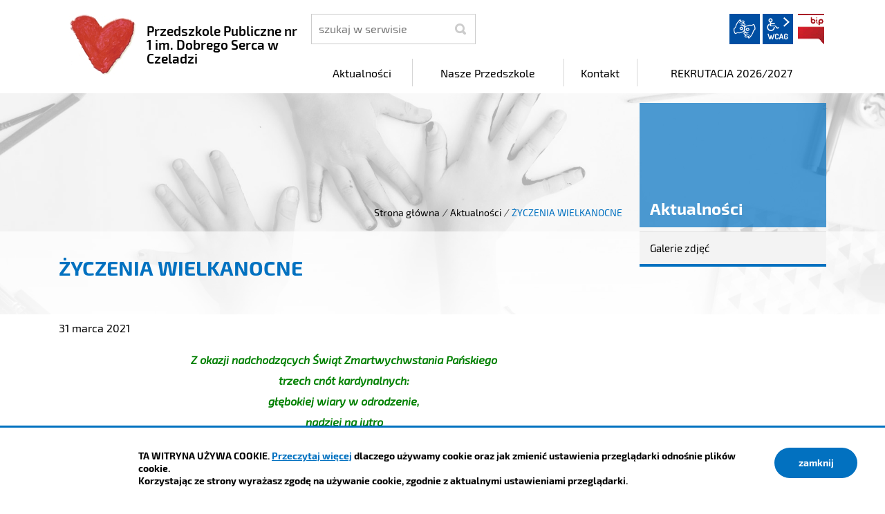

--- FILE ---
content_type: text/html; charset=UTF-8
request_url: https://pp1.czeladz.pl/aktualnosci/index/ZYCZENIA-WIELKANOCNE/idn:34
body_size: 4419
content:
<!DOCTYPE html>
<html class="no-js icomoon" lang="pl">
<head>
<title>ŻYCZENIA WIELKANOCNE | Przedszkole Publiczne nr 1 im. Dobrego Serca w Czeladzi</title>
<meta charset="UTF-8" />
<meta name="viewport" content="width=device-width, initial-scale=1">
<script>(function(html) {html.className = html.className.replace(/\bno-js\b/, 'js')})(document.documentElement);var $language = "pl";</script>
<meta http-equiv="X-UA-Compatible" content="IE=edge" />
<meta name="description" content="Witamy na stronie Przedszkola Publicznego nr 1 im. Dobrego Serca w Czeladzi" />
<meta name="keywords" content="Przedszkole Publiczne nr 1 im. Dobrego Serca w Czeladzi" />
<meta property="og:url" content="https://pp1.czeladz.pl/aktualnosci/index/ZYCZENIA-WIELKANOCNE/idn:34" />
<meta property="og:type" content="article" />
<meta property="og:title" content="ŻYCZENIA WIELKANOCNE" />
<meta property="og:headline" content="ŻYCZENIA WIELKANOCNE" />
<meta property="og:description" content="WESOŁEGO ALLELUJA" />
<meta property="og:image" content="https://pp1.czeladz.pl/assets/pics/aktualnosci/2021-03/wielk_mini.jpg" />
<meta property="og:image:alt" content="ŻYCZENIA WIELKANOCNE" />
<meta property="og:image:width" content="160" />
<meta property="og:image:height" content="160" />
<meta property="og:locale" content="pl_PL" />
<meta property="og:site_name" content="Przedszkole Publiczne nr 1 im. Dobrego Serca w Czeladzi" />
<base href="https://pp1.czeladz.pl/" />
<link href="https://pp1.czeladz.pl/rss" rel="alternate" type="application/rss+xml" title="Przedszkole Publiczne nr 1 im. Dobrego Serca w Czeladzi - Aktualności" />
<link href="https://pp1.czeladz.pl/assets/styles.css?t=1743404264" rel="stylesheet" type="text/css" />
<link href="https://pp1.czeladz.pl/assets/custom_3a3f785a.css?t=1602146637" rel="stylesheet" type="text/css" />
<link href="https://pp1.czeladz.pl/assets/modules_78551790.css?t=1743404556" rel="stylesheet" type="text/css" />
</head><body class="podstrona p-index s-aktualnosci">
<nav id="wcag-item" class="d-print-none nav-wcag" aria-label="Szybki dostęp">
    <a href="https://pp1.czeladz.pl/aktualnosci/index/ZYCZENIA-WIELKANOCNE/idn:34#header">pomiń skip linki</a>
    <a href="https://pp1.czeladz.pl/aktualnosci/index/ZYCZENIA-WIELKANOCNE/idn:34#tresc"><span>Przejdź do treści</span> <span>ALT + 1</span></a>
    <a href="https://pp1.czeladz.pl/aktualnosci/index/ZYCZENIA-WIELKANOCNE/idn:34#nav"><span>Przejdź do menu głównego</span> <span>ALT + 2</span></a>
    <a href="https://pp1.czeladz.pl/main/szukaj"><span>Przejdź do wyszukiwania</span><span>ALT + 3</span></a>
    <a href="https://pp1.czeladz.pl/main/mapa-witryny"><span>Przejdź do Mapa Strony</span> <span>ALT + 4</span></a>
    <a href="https://pp1.czeladz.pl/main/deklaracja-dostepnosci"><span>Przejdź do Deklaracji Dostępności</span> <span>ALT + 5</span></a>
</nav>
<div id="wersja">
		<!-- MOBILE MENU -->
	<div id="m-menu" class="no_print m-menu" title="Menu">
		<button class="nav-m ikon-close"><strong>zamknij</strong></button>
	</div>	
	<!-- /MOBILE MENU -->	 
<header id="header">
    <div class="container sticky-container"> 
        <div class="row">
            <div class="col-lg-4 logo
                ">
                <p>                    <a href="https://pp1.czeladz.pl/" title="przejdź do strony głównej">
                                                <img src="/assets/pics/logo/logo.png" alt="herb Przedszkole Publiczne nr 1 im. Dobrego Serca w Czeladzi" />
                        <span class="naglowek__nazwa stick-dn">Przedszkole Publiczne nr 1 im. Dobrego Serca w Czeladzi</span>
                                            </a>
                </p>            </div>
            <div class="col-lg-8">
                <div class="row stick-dn">
                    <div class="col-12 col-sm-6 col-lg-4 naglowek__szukaj">
                        <form action="https://pp1.czeladz.pl/main/szukaj" id="FormSzukaj" method="get" accept-charset="utf-8">
                        <label class="vh" for="szukaj">szukaj</label>
                        <input type="text" name="szukaj" id="szukaj" minlength="3" placeholder="szukaj w serwisie" />		
                        <input id="FormSzukaj_szukaj" type="submit" title="rozpocznij wyszukiwanie" value="SZUKAJ"  />
                        <span aria-hidden="true" class="ikon-szukaj"></span></form>
                    </div>
                    <div class="col-12 col-sm-6 col-lg-8 naglowek__opcje">
                        <ul class="naglowek__buttons">
                                                                                                                                                                                                                                
                        </ul> 
                        <ul class="wcag" aria-hidden="true">
                            <li>
                                <a  data-placement="bottom"  data-toggle=tooltip class="wcag--tlumacz ikon-jezyk_migowy" href="/main/tlumacz-jezyka-migowego" title="Tłumacz języka migowego"><strong>język migowy</strong></a>
                            </li>
                            <li class="toolbar__wcag">
                                <button id="wcag" data-toggle=tooltip data-placement="right" aria-hidden="true"  title="opcje wyświetlania tekstu" class="toolbar__button">wcag2.1</button>
    <ul>
        <li class="toolbar__buttons kontrast__buttons">
            <button id="w-kontrast" class="wcag--kontrast ikon-kontrast" title="wersja kontrastowa"><strong>Wersja kontrastowa</strong></button>
        </li>
        <li class="toolbar__buttons fonts__buttons">
            <button class="wcag--font buttons__minus wcag--font__minus" title="zmniejsz rozmiar czcionki"><strong>zmniej szczcionkę</strong></button>
            <button class="wcag--font buttons__plus wcag--font__plus" title="zwiększ rozmiar czcionki"><strong>zwiększ czcionkę</strong></button>
        </li>
        <li class="toolbar__buttons line-height__buttons" data-default="3">
            <button class="line-height__minus buttons__minus ikon-lh-minus" title="zmniejsz odstęp pomiędzy wierszami">
                <span class="nazwa">odstęp pomiędzy wierszami minus</span>
            </button>
            <button class="line-height__plus buttons__plus ikon-lh-plus" title="zwiększ odstęp pomiędzy wierszami">
                <span class="nazwa">odstęp pomiędzy wierszami plus</span>
            </button>
        </li>
        <li class="toolbar__buttons paragraph-height__buttons" data-default="3">
            <button class="paragraph-height__minus buttons__minus ikon-paragraph-minus" title="zmniejsz odstęp pomiędzy paragrafami">
                <span class="nazwa">odstęp pomiędzy paragrafami minus</span>
            </button>
            <button class="paragraph-height__plus buttons__plus ikon-paragraph-plus" title="zwiększ odstęp pomiędzy paragrafami">
                <span class="nazwa">odstęp pomiędzy paragrafami plus</span>
            </button>
        </li>
        <li class="toolbar__buttons letter-spacing__buttons" data-default="1">
            <button class="letter-spacing__minus buttons__minus ikon-letter-minus" title="zmniejsz odstęp pomiędzy literami">
                <span class="nazwa">odstęp pomiędzy literami minus</span>
            </button>
            <button class="letter-spacing__plus buttons__plus ikon-letter-plus" title="zwiększ odstęp pomiędzy literami">
                <span class="nazwa">odstęp pomiędzy literami plus</span>
            </button>
        </li>
        <li class="toolbar__buttons word-spacing__buttons" data-default="1">
            <button class="word-spacing__minus buttons__minus ikon-word-minus" title="zmniejsz odstęp pomiędzy słowami">
                <span class="nazwa">odstęp pomiędzy słowami minus</span>
            </button>
            <button class="word-spacing__plus buttons__plus ikon-word-plus" title="zwiększ odstęp pomiędzy słowami">
                <span class="nazwa">odstęp pomiędzy słowami plus</span>
            </button>
        </li>
        <li class="toolbar__buttons-100">
            <button class="wcag-reset toolbar__buttons--txt" title="domyślne ustawienia">
                przywróć domyślne ustawienia
            </button>
        </li>
    </ul>
                            </li>
                                                          <li><a class="button__sprite bip" data-toggle=tooltip href="https://pp1.czeladz.pl/bip"  title="Biuletyn Informacji Publicznej">BIP</a></li>
                                                      </ul>   
                    </div>
                </div>
                <div class="row header-nav-container">
                    <div class="col">
                        <nav id="nav" class="header-nav">
                            <button id="m-menu-link" class="nav-m ikon-menu"><strong>menu</strong></button>
                            <ul class="header-nav">
                                <li><a href="https://pp1.czeladz.pl/aktualnosci/index"><span>Aktualności</span></a>
</li>
<li><a href="https://pp1.czeladz.pl/nasze-przedszkole/index"><span>Nasze Przedszkole</span></a>
</li>
<li><a href="https://pp1.czeladz.pl/kontakt/index"><span>Kontakt</span></a>
</li>
<li><a href="https://pp1.czeladz.pl/rekrutacja-20262027/index"><span>REKRUTACJA 2026/2027</span></a>
</li>
                            </ul>
                        </nav>
                    </div>
                </div>
            </div>
        </div>
    </div>
</header>
<div class="shadow-box">
    <div class="row no_print parallax-container">
       <div class="parallax b-lazy" style="background-image: url('/assets/pics/bg_podstrona_leazy.jpg')" data-stellar-background-ratio="1.3" data-stellar-vertical-offset="0" data-src="/assets/pics/bg_podstrona.jpg"></div>
    </div>
    <div class="container">
        <div class="row">
            <div aria-label="Breadcrumb" class="col-md-9 lokalizer">
                <div><span><a href="https://pp1.czeladz.pl/">Strona główna</a></span><i>/</i><span><a href="https://pp1.czeladz.pl/aktualnosci/index" title="Aktualności">Aktualności</a></span><i>/</i><span>ŻYCZENIA WIELKANOCNE</span></div>
            </div>
            <div class="d-none d-md-block col-md-3 naglowek__tytul">
                <span aria-hidden="true">Aktualności</span>
            </div>
        </div>
    </div>
<div class="gradient-box"> 
    <div class="container">       
        <div class="row">
            <main class="col-md-9 main print100">
                <section id="content">
                    <div id="tresc" class="tresc">
                        <article>
                                                        
                            <div class="aktualnosc-naglowek">
    <h1 class="aktualnosci__tytul">ŻYCZENIA WIELKANOCNE</h1>
    
    <span class="aktualnosci__data">31 Marca 2021</span>
    
</div>

<div class="aktualnosc"> 
  <div class="aktualnosc--tresc">
  <p style="text-align: center;"><em><strong><span style="color: #008000;">Z okazji nadchodzących Świąt Zmartwychwstania Pańskiego</span></strong></em><br><em><strong><span style="color: #008000;">trzech cnót kardynalnych:</span></strong></em><br><em><strong><span style="color: #008000;">głębokiej wiary w odrodzenie,</span></strong></em><br><em><strong><span style="color: #008000;">nadziei na jutro </span></strong></em><br><em><strong><span style="color: #008000;">i wzajemnej miłości na każde dziś</span></strong></em><br><em><strong><span style="color: #008000;">w imieniu Zespołu Przedszkola Publicznego nr 1 im. Dobrego Serca w Czeladzi </span></strong></em><br><em><strong><span style="color: #008000;">                                                        życzy Ewa Rulecka</span></strong></em></p>
<p style="text-align: center;"><img src="https://harnaszakopane.pl/files/dynamicContent/sites/ozkjmp/images/pl/webpage_7/km25053n/element_58/0/wielkanoc-kwiatki-jajka.jpeg" alt="harnas » WIELKANOC" width="342" height="228"></p>
  </div>
  
  

  

  

  
    
<!--
	<a id="socialbox" class="button button-small">udostępnij <span class="icon-share2"></span></a>
	<div id="socialcontent">
	  
	</div>    
-->

    
    <div class="stopka-nav no_print">
        
        <a class="stopka-nav__buton buton--pop" href="https://pp1.czeladz.pl/aktualnosci/index/POZEGNANIE-ZIMY/idn:33" title="przejdź do poprzedniej wiadomości: &quot;POŻEGNANIE ZIMY&quot;"><span>poprzednia</span></a>
        
        <a class="stopka-nav__buton buton--wsz" href="https://pp1.czeladz.pl/aktualnosci/index" title="lista wszystkich wiadomości"><span>wszystkie wiadomości</span></a>
        
        <a class="stopka-nav__buton buton--nast" href="https://pp1.czeladz.pl/aktualnosci/index/REKRUTACJA-20212022/idn:35" title="przejdź do następnej wiadomości: &quot;REKRUTACJA 2021/2022&quot;"><span>następna</span></a>
        
    </div>
    
</div>
                                                    </article>
                                            <div id="wstecz_drukuj" class="no_print wstecz_drukuj">
                            <a class="button button__ico button__ico--print"
                               href="javascript:window.print();">Drukuj</a>
                        </div>
                                        </div><!-- /tresc -->
                </section>
            </main>
            <aside class="col-md-3">
                <div class="menu-boczne">
                    <div class="menu-boczne-naglowek vh">
                        <h2>Aktualności</h2>
                    </div>
                    <ul>
<li class="galerie-zdjec"><a href="https://pp1.czeladz.pl/aktualnosci/galerie-zdjec" title="Galerie zdjęć">Galerie zdjęć</a>
</li>
</ul>
                </div>

                                <!-- banery [Podstrona lewa] -->
                
            </aside>
        </div>
    </div>
</div>       
</div><footer>
    <div id="stopka" class="container stopka">
               <div class="row stopka--menu">
            <div class="col-md-10">
               <a class="wcag21" href="/main/deklaracja-dostepnosci" title="Deklaracja dostępności">Deklaracja dostępności</a>
                <ul class="footer__nav nav--divide">
                   <li><a href="/main/polityka-prywatnosci" title="Szanujemy Państwa prawo do prywatności"><span>Polityka prywatności</span></a></li>
                   <li><a href="/main/zastrzezenia" title="Zasady użytkowania serwisu internetowego"><span>Zastrzeżenia prawne</span></a></li>
                   <li><a href="/main/ochrona-danych-osobowych-rodo" title="Klauzula informacyjna RODO"><span>RODO</span></a></li>
                   <li><a href="/main/deklaracja-dostepnosci" title="deklaracja-dostepnosci"><span>Deklaracja dostępności</span></a></li>
                   <li><a href="/main/mapa-witryny" title="Drzewo katalogów witryny"><span>Mapa strony</span></a></li>
                </ul>
            </div>
            <div class="col-md-2 intracom">
                                Projekt: <a href="https://www.intracom.pl" target="_blank" rel="noopener" title="Tworzenie stron WWW IntraCOM.pl Katowice"> IntraCOM.pl</a>
                            </div>
        </div>
    </div>
</footer><a class="ir no_print do-gory" href="https://pp1.czeladz.pl/aktualnosci/index/ZYCZENIA-WIELKANOCNE/idn:34#top" id="do-gory" title="przesuń do początku strony">do góry</a>
</div>

<!-- Modal -->
<div class="modal" id="myModal" role="dialog" aria-labelledby="myModalLabel" aria-hidden="true">
    <div class="modal-dialog modal-dialog-center modal-lg">
        <div class="modal-content">
            <div class="modal-header">
                <h4 class="modal-title" id="myModalLabel">Trwa ładowanie strony ...</h4>
                <button type="button" class="close" data-dismiss="modal">
                  <span aria-hidden="true">&times;</span><span class="sr-only">Close</span>
                </button>
            </div>
            <div id="modal-body" class="modal-body nopadding"></div>
            <div class="modal-footer" id="myModalFooter"></div>
        </div>
    </div>
</div>
<script src="https://pp1.czeladz.pl/assets/scripts.js?t=1743404264"></script>
<script src="https://pp1.czeladz.pl/assets/custom_203d745f.js?t=1768462170"></script>
<script src="https://pp1.czeladz.pl/assets/modules_3018c8a9.js?t=1600149381"></script>
<!-- Matomo -->
<script>
  var _paq = window._paq || [];
  /* tracker methods like "setCustomDimension" should be called before "trackPageView" */
  _paq.push(['trackPageView']);
  _paq.push(['enableLinkTracking']);
  (function() {
    var u="https://www.czeladz.pl/matomo/";
    _paq.push(['setTrackerUrl', u+'matomo.php']);
    _paq.push(['setSiteId', '10']);
    var d=document, g=d.createElement('script'), s=d.getElementsByTagName('script')[0];
    g.type='text/javascript'; g.async=true; g.defer=true; g.src=u+'matomo.js'; s.parentNode.insertBefore(g,s);
  })();
</script>
<!-- End Matomo Code --></body>
</html>

--- FILE ---
content_type: text/css
request_url: https://pp1.czeladz.pl/assets/styles.css?t=1743404264
body_size: 86872
content:
/*!
 * Bootstrap v4.1.3 (https://getbootstrap.com/)
 * Copyright 2011-2018 The Bootstrap Authors
 * Copyright 2011-2018 Twitter, Inc.
 * Licensed under MIT (https://github.com/twbs/bootstrap/blob/master/LICENSE)
 */:root{--blue:#007bff;--indigo:#6610f2;--purple:#6f42c1;--pink:#e83e8c;--red:#dc3545;--orange:#fd7e14;--yellow:#ffc107;--green:#28a745;--teal:#20c997;--cyan:#17a2b8;--white:#fff;--gray:#6c757d;--gray-dark:#343a40;--primary:#007bff;--secondary:#6c757d;--success:#28a745;--info:#17a2b8;--warning:#ffc107;--danger:#dc3545;--light:#f8f9fa;--dark:#343a40;--breakpoint-xs:0;--breakpoint-sm:576px;--breakpoint-md:768px;--breakpoint-lg:992px;--breakpoint-xl:1200px;--font-family-sans-serif:-apple-system,BlinkMacSystemFont,"Segoe UI",Roboto,"Helvetica Neue",Arial,sans-serif,"Apple Color Emoji","Segoe UI Emoji","Segoe UI Symbol","Noto Color Emoji";--font-family-monospace:SFMono-Regular,Menlo,Monaco,Consolas,"Liberation Mono","Courier New",monospace}*,::after,::before{box-sizing:border-box}html{font-family:sans-serif;line-height:1.15;-webkit-text-size-adjust:100%;-ms-text-size-adjust:100%;-ms-overflow-style:scrollbar;-webkit-tap-highlight-color:transparent}@-ms-viewport{width:device-width}article,aside,figcaption,figure,footer,header,hgroup,main,nav,section{display:block}body{margin:0;font-family:-apple-system,BlinkMacSystemFont,"Segoe UI",Roboto,"Helvetica Neue",Arial,sans-serif,"Apple Color Emoji","Segoe UI Emoji","Segoe UI Symbol","Noto Color Emoji";font-size:1rem;font-weight:400;line-height:1.5;color:#212529;text-align:left;background-color:#fff}[tabindex="-1"]:focus{outline:0!important}hr{box-sizing:content-box;height:0;overflow:visible}h1,h2,h3,h4,h5,h6{margin-top:0;margin-bottom:.5rem}p{margin-top:0;margin-bottom:1rem}abbr[data-original-title],abbr[title]{text-decoration:underline;-webkit-text-decoration:underline dotted;text-decoration:underline dotted;cursor:help;border-bottom:0}address{margin-bottom:1rem;font-style:normal;line-height:inherit}dl,ol,ul{margin-top:0;margin-bottom:1rem}ol ol,ol ul,ul ol,ul ul{margin-bottom:0}dt{font-weight:700}dd{margin-bottom:.5rem;margin-left:0}blockquote{margin:0 0 1rem}dfn{font-style:italic}b,strong{font-weight:bolder}small{font-size:80%}sub,sup{position:relative;font-size:75%;line-height:0;vertical-align:baseline}sub{bottom:-.25em}sup{top:-.5em}a{color:#007bff;text-decoration:none;background-color:transparent;-webkit-text-decoration-skip:objects}a:hover{color:#0056b3;text-decoration:underline}a:not([href]):not([tabindex]){color:inherit;text-decoration:none}a:not([href]):not([tabindex]):focus,a:not([href]):not([tabindex]):hover{color:inherit;text-decoration:none}a:not([href]):not([tabindex]):focus{outline:0}code,kbd,pre,samp{font-family:SFMono-Regular,Menlo,Monaco,Consolas,"Liberation Mono","Courier New",monospace;font-size:1em}pre{margin-top:0;margin-bottom:1rem;overflow:auto;-ms-overflow-style:scrollbar}figure{margin:0 0 1rem}img{vertical-align:middle;border-style:none}svg{overflow:hidden;vertical-align:middle}table{border-collapse:collapse}caption{padding-top:.75rem;padding-bottom:.75rem;color:#6c757d;text-align:left;caption-side:bottom}th{text-align:inherit}label{display:inline-block;margin-bottom:.5rem}button{border-radius:0}button:focus{outline:1px dotted;outline:5px auto -webkit-focus-ring-color}button,input,optgroup,select,textarea{margin:0;font-family:inherit;font-size:inherit;line-height:inherit}button,input{overflow:visible}button,select{text-transform:none}[type=reset],[type=submit],button,html [type=button]{-webkit-appearance:button}[type=button]::-moz-focus-inner,[type=reset]::-moz-focus-inner,[type=submit]::-moz-focus-inner,button::-moz-focus-inner{padding:0;border-style:none}input[type=checkbox],input[type=radio]{box-sizing:border-box;padding:0}input[type=date],input[type=datetime-local],input[type=month],input[type=time]{-webkit-appearance:listbox}textarea{overflow:auto;resize:vertical}fieldset{min-width:0;padding:0;margin:0;border:0}legend{display:block;width:100%;max-width:100%;padding:0;margin-bottom:.5rem;font-size:1.5rem;line-height:inherit;color:inherit;white-space:normal}progress{vertical-align:baseline}[type=number]::-webkit-inner-spin-button,[type=number]::-webkit-outer-spin-button{height:auto}[type=search]{outline-offset:-2px;-webkit-appearance:none}[type=search]::-webkit-search-cancel-button,[type=search]::-webkit-search-decoration{-webkit-appearance:none}::-webkit-file-upload-button{font:inherit;-webkit-appearance:button}output{display:inline-block}summary{display:list-item;cursor:pointer}template{display:none}[hidden]{display:none!important}.h1,.h2,.h3,.h4,.h5,.h6,h1,h2,h3,h4,h5,h6{margin-bottom:.5rem;font-family:inherit;font-weight:500;line-height:1.2;color:inherit}.h1,h1{font-size:2.5rem}.h2,h2{font-size:2rem}.h3,h3{font-size:1.75rem}.h4,h4{font-size:1.5rem}.h5,h5{font-size:1.25rem}.h6,h6{font-size:1rem}.lead{font-size:1.25rem;font-weight:300}.display-1{font-size:6rem;font-weight:300;line-height:1.2}.display-2{font-size:5.5rem;font-weight:300;line-height:1.2}.display-3{font-size:4.5rem;font-weight:300;line-height:1.2}.display-4{font-size:3.5rem;font-weight:300;line-height:1.2}hr{margin-top:1rem;margin-bottom:1rem;border:0;border-top:1px solid rgba(0,0,0,.1)}.small,small{font-size:80%;font-weight:400}.mark,mark{padding:.2em;background-color:#fcf8e3}.list-unstyled{padding-left:0;list-style:none}.list-inline{padding-left:0;list-style:none}.list-inline-item{display:inline-block}.list-inline-item:not(:last-child){margin-right:.5rem}.initialism{font-size:90%;text-transform:uppercase}.blockquote{margin-bottom:1rem;font-size:1.25rem}.blockquote-footer{display:block;font-size:80%;color:#6c757d}.blockquote-footer::before{content:"\2014 \00A0"}.img-fluid{max-width:100%;height:auto}.img-thumbnail{padding:.25rem;background-color:#fff;border:1px solid #dee2e6;border-radius:.25rem;max-width:100%;height:auto}.figure{display:inline-block}.figure-img{margin-bottom:.5rem;line-height:1}.figure-caption{font-size:90%;color:#6c757d}code{font-size:87.5%;color:#e83e8c;word-break:break-word}a>code{color:inherit}kbd{padding:.2rem .4rem;font-size:87.5%;color:#fff;background-color:#212529;border-radius:.2rem}kbd kbd{padding:0;font-size:100%;font-weight:700}pre{display:block;font-size:87.5%;color:#212529}pre code{font-size:inherit;color:inherit;word-break:normal}.pre-scrollable{max-height:340px;overflow-y:scroll}.container{width:100%;padding-right:15px;padding-left:15px;margin-right:auto;margin-left:auto}@media (min-width:576px){.container{max-width:540px}}@media (min-width:768px){.container{max-width:720px}}@media (min-width:992px){.container{max-width:960px}}@media (min-width:1200px){.container{max-width:1140px}}.container-fluid{width:100%;padding-right:15px;padding-left:15px;margin-right:auto;margin-left:auto}.row{display:-ms-flexbox;display:flex;-ms-flex-wrap:wrap;flex-wrap:wrap;margin-right:-15px;margin-left:-15px}.no-gutters{margin-right:0;margin-left:0}.no-gutters>.col,.no-gutters>[class*=col-]{padding-right:0;padding-left:0}.col,.col-1,.col-10,.col-11,.col-12,.col-2,.col-3,.col-4,.col-5,.col-6,.col-7,.col-8,.col-9,.col-auto,.col-lg,.col-lg-1,.col-lg-10,.col-lg-11,.col-lg-12,.col-lg-2,.col-lg-3,.col-lg-4,.col-lg-5,.col-lg-6,.col-lg-7,.col-lg-8,.col-lg-9,.col-lg-auto,.col-md,.col-md-1,.col-md-10,.col-md-11,.col-md-12,.col-md-2,.col-md-3,.col-md-4,.col-md-5,.col-md-6,.col-md-7,.col-md-8,.col-md-9,.col-md-auto,.col-sm,.col-sm-1,.col-sm-10,.col-sm-11,.col-sm-12,.col-sm-2,.col-sm-3,.col-sm-4,.col-sm-5,.col-sm-6,.col-sm-7,.col-sm-8,.col-sm-9,.col-sm-auto,.col-xl,.col-xl-1,.col-xl-10,.col-xl-11,.col-xl-12,.col-xl-2,.col-xl-3,.col-xl-4,.col-xl-5,.col-xl-6,.col-xl-7,.col-xl-8,.col-xl-9,.col-xl-auto{position:relative;width:100%;min-height:1px;padding-right:15px;padding-left:15px}.col{-ms-flex-preferred-size:0;flex-basis:0;-ms-flex-positive:1;flex-grow:1;max-width:100%}.col-auto{-ms-flex:0 0 auto;flex:0 0 auto;width:auto;max-width:none}.col-1{-ms-flex:0 0 8.333333%;flex:0 0 8.333333%;max-width:8.333333%}.col-2{-ms-flex:0 0 16.666667%;flex:0 0 16.666667%;max-width:16.666667%}.col-3{-ms-flex:0 0 25%;flex:0 0 25%;max-width:25%}.col-4{-ms-flex:0 0 33.333333%;flex:0 0 33.333333%;max-width:33.333333%}.col-5{-ms-flex:0 0 41.666667%;flex:0 0 41.666667%;max-width:41.666667%}.col-6{-ms-flex:0 0 50%;flex:0 0 50%;max-width:50%}.col-7{-ms-flex:0 0 58.333333%;flex:0 0 58.333333%;max-width:58.333333%}.col-8{-ms-flex:0 0 66.666667%;flex:0 0 66.666667%;max-width:66.666667%}.col-9{-ms-flex:0 0 75%;flex:0 0 75%;max-width:75%}.col-10{-ms-flex:0 0 83.333333%;flex:0 0 83.333333%;max-width:83.333333%}.col-11{-ms-flex:0 0 91.666667%;flex:0 0 91.666667%;max-width:91.666667%}.col-12{-ms-flex:0 0 100%;flex:0 0 100%;max-width:100%}.order-first{-ms-flex-order:-1;order:-1}.order-last{-ms-flex-order:13;order:13}.order-0{-ms-flex-order:0;order:0}.order-1{-ms-flex-order:1;order:1}.order-2{-ms-flex-order:2;order:2}.order-3{-ms-flex-order:3;order:3}.order-4{-ms-flex-order:4;order:4}.order-5{-ms-flex-order:5;order:5}.order-6{-ms-flex-order:6;order:6}.order-7{-ms-flex-order:7;order:7}.order-8{-ms-flex-order:8;order:8}.order-9{-ms-flex-order:9;order:9}.order-10{-ms-flex-order:10;order:10}.order-11{-ms-flex-order:11;order:11}.order-12{-ms-flex-order:12;order:12}.offset-1{margin-left:8.333333%}.offset-2{margin-left:16.666667%}.offset-3{margin-left:25%}.offset-4{margin-left:33.333333%}.offset-5{margin-left:41.666667%}.offset-6{margin-left:50%}.offset-7{margin-left:58.333333%}.offset-8{margin-left:66.666667%}.offset-9{margin-left:75%}.offset-10{margin-left:83.333333%}.offset-11{margin-left:91.666667%}@media (min-width:576px){.col-sm{-ms-flex-preferred-size:0;flex-basis:0;-ms-flex-positive:1;flex-grow:1;max-width:100%}.col-sm-auto{-ms-flex:0 0 auto;flex:0 0 auto;width:auto;max-width:none}.col-sm-1{-ms-flex:0 0 8.333333%;flex:0 0 8.333333%;max-width:8.333333%}.col-sm-2{-ms-flex:0 0 16.666667%;flex:0 0 16.666667%;max-width:16.666667%}.col-sm-3{-ms-flex:0 0 25%;flex:0 0 25%;max-width:25%}.col-sm-4{-ms-flex:0 0 33.333333%;flex:0 0 33.333333%;max-width:33.333333%}.col-sm-5{-ms-flex:0 0 41.666667%;flex:0 0 41.666667%;max-width:41.666667%}.col-sm-6{-ms-flex:0 0 50%;flex:0 0 50%;max-width:50%}.col-sm-7{-ms-flex:0 0 58.333333%;flex:0 0 58.333333%;max-width:58.333333%}.col-sm-8{-ms-flex:0 0 66.666667%;flex:0 0 66.666667%;max-width:66.666667%}.col-sm-9{-ms-flex:0 0 75%;flex:0 0 75%;max-width:75%}.col-sm-10{-ms-flex:0 0 83.333333%;flex:0 0 83.333333%;max-width:83.333333%}.col-sm-11{-ms-flex:0 0 91.666667%;flex:0 0 91.666667%;max-width:91.666667%}.col-sm-12{-ms-flex:0 0 100%;flex:0 0 100%;max-width:100%}.order-sm-first{-ms-flex-order:-1;order:-1}.order-sm-last{-ms-flex-order:13;order:13}.order-sm-0{-ms-flex-order:0;order:0}.order-sm-1{-ms-flex-order:1;order:1}.order-sm-2{-ms-flex-order:2;order:2}.order-sm-3{-ms-flex-order:3;order:3}.order-sm-4{-ms-flex-order:4;order:4}.order-sm-5{-ms-flex-order:5;order:5}.order-sm-6{-ms-flex-order:6;order:6}.order-sm-7{-ms-flex-order:7;order:7}.order-sm-8{-ms-flex-order:8;order:8}.order-sm-9{-ms-flex-order:9;order:9}.order-sm-10{-ms-flex-order:10;order:10}.order-sm-11{-ms-flex-order:11;order:11}.order-sm-12{-ms-flex-order:12;order:12}.offset-sm-0{margin-left:0}.offset-sm-1{margin-left:8.333333%}.offset-sm-2{margin-left:16.666667%}.offset-sm-3{margin-left:25%}.offset-sm-4{margin-left:33.333333%}.offset-sm-5{margin-left:41.666667%}.offset-sm-6{margin-left:50%}.offset-sm-7{margin-left:58.333333%}.offset-sm-8{margin-left:66.666667%}.offset-sm-9{margin-left:75%}.offset-sm-10{margin-left:83.333333%}.offset-sm-11{margin-left:91.666667%}}@media (min-width:768px){.col-md{-ms-flex-preferred-size:0;flex-basis:0;-ms-flex-positive:1;flex-grow:1;max-width:100%}.col-md-auto{-ms-flex:0 0 auto;flex:0 0 auto;width:auto;max-width:none}.col-md-1{-ms-flex:0 0 8.333333%;flex:0 0 8.333333%;max-width:8.333333%}.col-md-2{-ms-flex:0 0 16.666667%;flex:0 0 16.666667%;max-width:16.666667%}.col-md-3{-ms-flex:0 0 25%;flex:0 0 25%;max-width:25%}.col-md-4{-ms-flex:0 0 33.333333%;flex:0 0 33.333333%;max-width:33.333333%}.col-md-5{-ms-flex:0 0 41.666667%;flex:0 0 41.666667%;max-width:41.666667%}.col-md-6{-ms-flex:0 0 50%;flex:0 0 50%;max-width:50%}.col-md-7{-ms-flex:0 0 58.333333%;flex:0 0 58.333333%;max-width:58.333333%}.col-md-8{-ms-flex:0 0 66.666667%;flex:0 0 66.666667%;max-width:66.666667%}.col-md-9{-ms-flex:0 0 75%;flex:0 0 75%;max-width:75%}.col-md-10{-ms-flex:0 0 83.333333%;flex:0 0 83.333333%;max-width:83.333333%}.col-md-11{-ms-flex:0 0 91.666667%;flex:0 0 91.666667%;max-width:91.666667%}.col-md-12{-ms-flex:0 0 100%;flex:0 0 100%;max-width:100%}.order-md-first{-ms-flex-order:-1;order:-1}.order-md-last{-ms-flex-order:13;order:13}.order-md-0{-ms-flex-order:0;order:0}.order-md-1{-ms-flex-order:1;order:1}.order-md-2{-ms-flex-order:2;order:2}.order-md-3{-ms-flex-order:3;order:3}.order-md-4{-ms-flex-order:4;order:4}.order-md-5{-ms-flex-order:5;order:5}.order-md-6{-ms-flex-order:6;order:6}.order-md-7{-ms-flex-order:7;order:7}.order-md-8{-ms-flex-order:8;order:8}.order-md-9{-ms-flex-order:9;order:9}.order-md-10{-ms-flex-order:10;order:10}.order-md-11{-ms-flex-order:11;order:11}.order-md-12{-ms-flex-order:12;order:12}.offset-md-0{margin-left:0}.offset-md-1{margin-left:8.333333%}.offset-md-2{margin-left:16.666667%}.offset-md-3{margin-left:25%}.offset-md-4{margin-left:33.333333%}.offset-md-5{margin-left:41.666667%}.offset-md-6{margin-left:50%}.offset-md-7{margin-left:58.333333%}.offset-md-8{margin-left:66.666667%}.offset-md-9{margin-left:75%}.offset-md-10{margin-left:83.333333%}.offset-md-11{margin-left:91.666667%}}@media (min-width:992px){.col-lg{-ms-flex-preferred-size:0;flex-basis:0;-ms-flex-positive:1;flex-grow:1;max-width:100%}.col-lg-auto{-ms-flex:0 0 auto;flex:0 0 auto;width:auto;max-width:none}.col-lg-1{-ms-flex:0 0 8.333333%;flex:0 0 8.333333%;max-width:8.333333%}.col-lg-2{-ms-flex:0 0 16.666667%;flex:0 0 16.666667%;max-width:16.666667%}.col-lg-3{-ms-flex:0 0 25%;flex:0 0 25%;max-width:25%}.col-lg-4{-ms-flex:0 0 33.333333%;flex:0 0 33.333333%;max-width:33.333333%}.col-lg-5{-ms-flex:0 0 41.666667%;flex:0 0 41.666667%;max-width:41.666667%}.col-lg-6{-ms-flex:0 0 50%;flex:0 0 50%;max-width:50%}.col-lg-7{-ms-flex:0 0 58.333333%;flex:0 0 58.333333%;max-width:58.333333%}.col-lg-8{-ms-flex:0 0 66.666667%;flex:0 0 66.666667%;max-width:66.666667%}.col-lg-9{-ms-flex:0 0 75%;flex:0 0 75%;max-width:75%}.col-lg-10{-ms-flex:0 0 83.333333%;flex:0 0 83.333333%;max-width:83.333333%}.col-lg-11{-ms-flex:0 0 91.666667%;flex:0 0 91.666667%;max-width:91.666667%}.col-lg-12{-ms-flex:0 0 100%;flex:0 0 100%;max-width:100%}.order-lg-first{-ms-flex-order:-1;order:-1}.order-lg-last{-ms-flex-order:13;order:13}.order-lg-0{-ms-flex-order:0;order:0}.order-lg-1{-ms-flex-order:1;order:1}.order-lg-2{-ms-flex-order:2;order:2}.order-lg-3{-ms-flex-order:3;order:3}.order-lg-4{-ms-flex-order:4;order:4}.order-lg-5{-ms-flex-order:5;order:5}.order-lg-6{-ms-flex-order:6;order:6}.order-lg-7{-ms-flex-order:7;order:7}.order-lg-8{-ms-flex-order:8;order:8}.order-lg-9{-ms-flex-order:9;order:9}.order-lg-10{-ms-flex-order:10;order:10}.order-lg-11{-ms-flex-order:11;order:11}.order-lg-12{-ms-flex-order:12;order:12}.offset-lg-0{margin-left:0}.offset-lg-1{margin-left:8.333333%}.offset-lg-2{margin-left:16.666667%}.offset-lg-3{margin-left:25%}.offset-lg-4{margin-left:33.333333%}.offset-lg-5{margin-left:41.666667%}.offset-lg-6{margin-left:50%}.offset-lg-7{margin-left:58.333333%}.offset-lg-8{margin-left:66.666667%}.offset-lg-9{margin-left:75%}.offset-lg-10{margin-left:83.333333%}.offset-lg-11{margin-left:91.666667%}}@media (min-width:1200px){.col-xl{-ms-flex-preferred-size:0;flex-basis:0;-ms-flex-positive:1;flex-grow:1;max-width:100%}.col-xl-auto{-ms-flex:0 0 auto;flex:0 0 auto;width:auto;max-width:none}.col-xl-1{-ms-flex:0 0 8.333333%;flex:0 0 8.333333%;max-width:8.333333%}.col-xl-2{-ms-flex:0 0 16.666667%;flex:0 0 16.666667%;max-width:16.666667%}.col-xl-3{-ms-flex:0 0 25%;flex:0 0 25%;max-width:25%}.col-xl-4{-ms-flex:0 0 33.333333%;flex:0 0 33.333333%;max-width:33.333333%}.col-xl-5{-ms-flex:0 0 41.666667%;flex:0 0 41.666667%;max-width:41.666667%}.col-xl-6{-ms-flex:0 0 50%;flex:0 0 50%;max-width:50%}.col-xl-7{-ms-flex:0 0 58.333333%;flex:0 0 58.333333%;max-width:58.333333%}.col-xl-8{-ms-flex:0 0 66.666667%;flex:0 0 66.666667%;max-width:66.666667%}.col-xl-9{-ms-flex:0 0 75%;flex:0 0 75%;max-width:75%}.col-xl-10{-ms-flex:0 0 83.333333%;flex:0 0 83.333333%;max-width:83.333333%}.col-xl-11{-ms-flex:0 0 91.666667%;flex:0 0 91.666667%;max-width:91.666667%}.col-xl-12{-ms-flex:0 0 100%;flex:0 0 100%;max-width:100%}.order-xl-first{-ms-flex-order:-1;order:-1}.order-xl-last{-ms-flex-order:13;order:13}.order-xl-0{-ms-flex-order:0;order:0}.order-xl-1{-ms-flex-order:1;order:1}.order-xl-2{-ms-flex-order:2;order:2}.order-xl-3{-ms-flex-order:3;order:3}.order-xl-4{-ms-flex-order:4;order:4}.order-xl-5{-ms-flex-order:5;order:5}.order-xl-6{-ms-flex-order:6;order:6}.order-xl-7{-ms-flex-order:7;order:7}.order-xl-8{-ms-flex-order:8;order:8}.order-xl-9{-ms-flex-order:9;order:9}.order-xl-10{-ms-flex-order:10;order:10}.order-xl-11{-ms-flex-order:11;order:11}.order-xl-12{-ms-flex-order:12;order:12}.offset-xl-0{margin-left:0}.offset-xl-1{margin-left:8.333333%}.offset-xl-2{margin-left:16.666667%}.offset-xl-3{margin-left:25%}.offset-xl-4{margin-left:33.333333%}.offset-xl-5{margin-left:41.666667%}.offset-xl-6{margin-left:50%}.offset-xl-7{margin-left:58.333333%}.offset-xl-8{margin-left:66.666667%}.offset-xl-9{margin-left:75%}.offset-xl-10{margin-left:83.333333%}.offset-xl-11{margin-left:91.666667%}}.table{width:100%;margin-bottom:1rem;background-color:transparent}.table td,.table th{padding:.75rem;vertical-align:top;border-top:1px solid #dee2e6}.table thead th{vertical-align:bottom;border-bottom:2px solid #dee2e6}.table tbody+tbody{border-top:2px solid #dee2e6}.table .table{background-color:#fff}.table-sm td,.table-sm th{padding:.3rem}.table-bordered{border:1px solid #dee2e6}.table-bordered td,.table-bordered th{border:1px solid #dee2e6}.table-bordered thead td,.table-bordered thead th{border-bottom-width:2px}.table-borderless tbody+tbody,.table-borderless td,.table-borderless th,.table-borderless thead th{border:0}.table-striped tbody tr:nth-of-type(odd){background-color:rgba(0,0,0,.05)}.table-hover tbody tr:hover{background-color:rgba(0,0,0,.075)}.table-primary,.table-primary>td,.table-primary>th{background-color:#b8daff}.table-hover .table-primary:hover{background-color:#9fcdff}.table-hover .table-primary:hover>td,.table-hover .table-primary:hover>th{background-color:#9fcdff}.table-secondary,.table-secondary>td,.table-secondary>th{background-color:#d6d8db}.table-hover .table-secondary:hover{background-color:#c8cbcf}.table-hover .table-secondary:hover>td,.table-hover .table-secondary:hover>th{background-color:#c8cbcf}.table-success,.table-success>td,.table-success>th{background-color:#c3e6cb}.table-hover .table-success:hover{background-color:#b1dfbb}.table-hover .table-success:hover>td,.table-hover .table-success:hover>th{background-color:#b1dfbb}.table-info,.table-info>td,.table-info>th{background-color:#bee5eb}.table-hover .table-info:hover{background-color:#abdde5}.table-hover .table-info:hover>td,.table-hover .table-info:hover>th{background-color:#abdde5}.table-warning,.table-warning>td,.table-warning>th{background-color:#ffeeba}.table-hover .table-warning:hover{background-color:#ffe8a1}.table-hover .table-warning:hover>td,.table-hover .table-warning:hover>th{background-color:#ffe8a1}.table-danger,.table-danger>td,.table-danger>th{background-color:#f5c6cb}.table-hover .table-danger:hover{background-color:#f1b0b7}.table-hover .table-danger:hover>td,.table-hover .table-danger:hover>th{background-color:#f1b0b7}.table-light,.table-light>td,.table-light>th{background-color:#fdfdfe}.table-hover .table-light:hover{background-color:#ececf6}.table-hover .table-light:hover>td,.table-hover .table-light:hover>th{background-color:#ececf6}.table-dark,.table-dark>td,.table-dark>th{background-color:#c6c8ca}.table-hover .table-dark:hover{background-color:#b9bbbe}.table-hover .table-dark:hover>td,.table-hover .table-dark:hover>th{background-color:#b9bbbe}.table-active,.table-active>td,.table-active>th{background-color:rgba(0,0,0,.075)}.table-hover .table-active:hover{background-color:rgba(0,0,0,.075)}.table-hover .table-active:hover>td,.table-hover .table-active:hover>th{background-color:rgba(0,0,0,.075)}.table .thead-dark th{color:#fff;background-color:#212529;border-color:#32383e}.table .thead-light th{color:#495057;background-color:#e9ecef;border-color:#dee2e6}.table-dark{color:#fff;background-color:#212529}.table-dark td,.table-dark th,.table-dark thead th{border-color:#32383e}.table-dark.table-bordered{border:0}.table-dark.table-striped tbody tr:nth-of-type(odd){background-color:rgba(255,255,255,.05)}.table-dark.table-hover tbody tr:hover{background-color:rgba(255,255,255,.075)}@media (max-width:575.98px){.table-responsive-sm{display:block;width:100%;overflow-x:auto;-webkit-overflow-scrolling:touch;-ms-overflow-style:-ms-autohiding-scrollbar}.table-responsive-sm>.table-bordered{border:0}}@media (max-width:767.98px){.table-responsive-md{display:block;width:100%;overflow-x:auto;-webkit-overflow-scrolling:touch;-ms-overflow-style:-ms-autohiding-scrollbar}.table-responsive-md>.table-bordered{border:0}}@media (max-width:991.98px){.table-responsive-lg{display:block;width:100%;overflow-x:auto;-webkit-overflow-scrolling:touch;-ms-overflow-style:-ms-autohiding-scrollbar}.table-responsive-lg>.table-bordered{border:0}}@media (max-width:1199.98px){.table-responsive-xl{display:block;width:100%;overflow-x:auto;-webkit-overflow-scrolling:touch;-ms-overflow-style:-ms-autohiding-scrollbar}.table-responsive-xl>.table-bordered{border:0}}.table-responsive{display:block;width:100%;overflow-x:auto;-webkit-overflow-scrolling:touch;-ms-overflow-style:-ms-autohiding-scrollbar}.table-responsive>.table-bordered{border:0}.form-control{display:block;width:100%;height:calc(2.25rem + 2px);padding:.375rem .75rem;font-size:1rem;line-height:1.5;color:#495057;background-color:#fff;background-clip:padding-box;border:1px solid #ced4da;border-radius:.25rem;transition:border-color .15s ease-in-out,box-shadow .15s ease-in-out}@media screen and (prefers-reduced-motion:reduce){.form-control{transition:none}}.form-control::-ms-expand{background-color:transparent;border:0}.form-control:focus{color:#495057;background-color:#fff;border-color:#80bdff;outline:0;box-shadow:0 0 0 .2rem rgba(0,123,255,.25)}.form-control::-webkit-input-placeholder{color:#6c757d;opacity:1}.form-control::-moz-placeholder{color:#6c757d;opacity:1}.form-control:-ms-input-placeholder{color:#6c757d;opacity:1}.form-control::-ms-input-placeholder{color:#6c757d;opacity:1}.form-control::placeholder{color:#6c757d;opacity:1}.form-control:disabled,.form-control[readonly]{background-color:#e9ecef;opacity:1}select.form-control:focus::-ms-value{color:#495057;background-color:#fff}.form-control-file,.form-control-range{display:block;width:100%}.col-form-label{padding-top:calc(.375rem + 1px);padding-bottom:calc(.375rem + 1px);margin-bottom:0;font-size:inherit;line-height:1.5}.col-form-label-lg{padding-top:calc(.5rem + 1px);padding-bottom:calc(.5rem + 1px);font-size:1.25rem;line-height:1.5}.col-form-label-sm{padding-top:calc(.25rem + 1px);padding-bottom:calc(.25rem + 1px);font-size:.875rem;line-height:1.5}.form-control-plaintext{display:block;width:100%;padding-top:.375rem;padding-bottom:.375rem;margin-bottom:0;line-height:1.5;color:#212529;background-color:transparent;border:solid transparent;border-width:1px 0}.form-control-plaintext.form-control-lg,.form-control-plaintext.form-control-sm{padding-right:0;padding-left:0}.form-control-sm{height:calc(1.8125rem + 2px);padding:.25rem .5rem;font-size:.875rem;line-height:1.5;border-radius:.2rem}.form-control-lg{height:calc(2.875rem + 2px);padding:.5rem 1rem;font-size:1.25rem;line-height:1.5;border-radius:.3rem}select.form-control[multiple],select.form-control[size]{height:auto}textarea.form-control{height:auto}.form-group{margin-bottom:1rem}.form-text{display:block;margin-top:.25rem}.form-row{display:-ms-flexbox;display:flex;-ms-flex-wrap:wrap;flex-wrap:wrap;margin-right:-5px;margin-left:-5px}.form-row>.col,.form-row>[class*=col-]{padding-right:5px;padding-left:5px}.form-check{position:relative;display:block;padding-left:1.25rem}.form-check-input{position:absolute;margin-top:.3rem;margin-left:-1.25rem}.form-check-input:disabled~.form-check-label{color:#6c757d}.form-check-label{margin-bottom:0}.form-check-inline{display:-ms-inline-flexbox;display:inline-flex;-ms-flex-align:center;align-items:center;padding-left:0;margin-right:.75rem}.form-check-inline .form-check-input{position:static;margin-top:0;margin-right:.3125rem;margin-left:0}.valid-feedback{display:none;width:100%;margin-top:.25rem;font-size:80%;color:#28a745}.valid-tooltip{position:absolute;top:100%;z-index:5;display:none;max-width:100%;padding:.25rem .5rem;margin-top:.1rem;font-size:.875rem;line-height:1.5;color:#fff;background-color:rgba(40,167,69,.9);border-radius:.25rem}.custom-select.is-valid,.form-control.is-valid,.was-validated .custom-select:valid,.was-validated .form-control:valid{border-color:#28a745}.custom-select.is-valid:focus,.form-control.is-valid:focus,.was-validated .custom-select:valid:focus,.was-validated .form-control:valid:focus{border-color:#28a745;box-shadow:0 0 0 .2rem rgba(40,167,69,.25)}.custom-select.is-valid~.valid-feedback,.custom-select.is-valid~.valid-tooltip,.form-control.is-valid~.valid-feedback,.form-control.is-valid~.valid-tooltip,.was-validated .custom-select:valid~.valid-feedback,.was-validated .custom-select:valid~.valid-tooltip,.was-validated .form-control:valid~.valid-feedback,.was-validated .form-control:valid~.valid-tooltip{display:block}.form-control-file.is-valid~.valid-feedback,.form-control-file.is-valid~.valid-tooltip,.was-validated .form-control-file:valid~.valid-feedback,.was-validated .form-control-file:valid~.valid-tooltip{display:block}.form-check-input.is-valid~.form-check-label,.was-validated .form-check-input:valid~.form-check-label{color:#28a745}.form-check-input.is-valid~.valid-feedback,.form-check-input.is-valid~.valid-tooltip,.was-validated .form-check-input:valid~.valid-feedback,.was-validated .form-check-input:valid~.valid-tooltip{display:block}.custom-control-input.is-valid~.custom-control-label,.was-validated .custom-control-input:valid~.custom-control-label{color:#28a745}.custom-control-input.is-valid~.custom-control-label::before,.was-validated .custom-control-input:valid~.custom-control-label::before{background-color:#71dd8a}.custom-control-input.is-valid~.valid-feedback,.custom-control-input.is-valid~.valid-tooltip,.was-validated .custom-control-input:valid~.valid-feedback,.was-validated .custom-control-input:valid~.valid-tooltip{display:block}.custom-control-input.is-valid:checked~.custom-control-label::before,.was-validated .custom-control-input:valid:checked~.custom-control-label::before{background-color:#34ce57}.custom-control-input.is-valid:focus~.custom-control-label::before,.was-validated .custom-control-input:valid:focus~.custom-control-label::before{box-shadow:0 0 0 1px #fff,0 0 0 .2rem rgba(40,167,69,.25)}.custom-file-input.is-valid~.custom-file-label,.was-validated .custom-file-input:valid~.custom-file-label{border-color:#28a745}.custom-file-input.is-valid~.custom-file-label::after,.was-validated .custom-file-input:valid~.custom-file-label::after{border-color:inherit}.custom-file-input.is-valid~.valid-feedback,.custom-file-input.is-valid~.valid-tooltip,.was-validated .custom-file-input:valid~.valid-feedback,.was-validated .custom-file-input:valid~.valid-tooltip{display:block}.custom-file-input.is-valid:focus~.custom-file-label,.was-validated .custom-file-input:valid:focus~.custom-file-label{box-shadow:0 0 0 .2rem rgba(40,167,69,.25)}.invalid-feedback{display:none;width:100%;margin-top:.25rem;font-size:80%;color:#dc3545}.invalid-tooltip{position:absolute;top:100%;z-index:5;display:none;max-width:100%;padding:.25rem .5rem;margin-top:.1rem;font-size:.875rem;line-height:1.5;color:#fff;background-color:rgba(220,53,69,.9);border-radius:.25rem}.custom-select.is-invalid,.form-control.is-invalid,.was-validated .custom-select:invalid,.was-validated .form-control:invalid{border-color:#dc3545}.custom-select.is-invalid:focus,.form-control.is-invalid:focus,.was-validated .custom-select:invalid:focus,.was-validated .form-control:invalid:focus{border-color:#dc3545;box-shadow:0 0 0 .2rem rgba(220,53,69,.25)}.custom-select.is-invalid~.invalid-feedback,.custom-select.is-invalid~.invalid-tooltip,.form-control.is-invalid~.invalid-feedback,.form-control.is-invalid~.invalid-tooltip,.was-validated .custom-select:invalid~.invalid-feedback,.was-validated .custom-select:invalid~.invalid-tooltip,.was-validated .form-control:invalid~.invalid-feedback,.was-validated .form-control:invalid~.invalid-tooltip{display:block}.form-control-file.is-invalid~.invalid-feedback,.form-control-file.is-invalid~.invalid-tooltip,.was-validated .form-control-file:invalid~.invalid-feedback,.was-validated .form-control-file:invalid~.invalid-tooltip{display:block}.form-check-input.is-invalid~.form-check-label,.was-validated .form-check-input:invalid~.form-check-label{color:#dc3545}.form-check-input.is-invalid~.invalid-feedback,.form-check-input.is-invalid~.invalid-tooltip,.was-validated .form-check-input:invalid~.invalid-feedback,.was-validated .form-check-input:invalid~.invalid-tooltip{display:block}.custom-control-input.is-invalid~.custom-control-label,.was-validated .custom-control-input:invalid~.custom-control-label{color:#dc3545}.custom-control-input.is-invalid~.custom-control-label::before,.was-validated .custom-control-input:invalid~.custom-control-label::before{background-color:#efa2a9}.custom-control-input.is-invalid~.invalid-feedback,.custom-control-input.is-invalid~.invalid-tooltip,.was-validated .custom-control-input:invalid~.invalid-feedback,.was-validated .custom-control-input:invalid~.invalid-tooltip{display:block}.custom-control-input.is-invalid:checked~.custom-control-label::before,.was-validated .custom-control-input:invalid:checked~.custom-control-label::before{background-color:#e4606d}.custom-control-input.is-invalid:focus~.custom-control-label::before,.was-validated .custom-control-input:invalid:focus~.custom-control-label::before{box-shadow:0 0 0 1px #fff,0 0 0 .2rem rgba(220,53,69,.25)}.custom-file-input.is-invalid~.custom-file-label,.was-validated .custom-file-input:invalid~.custom-file-label{border-color:#dc3545}.custom-file-input.is-invalid~.custom-file-label::after,.was-validated .custom-file-input:invalid~.custom-file-label::after{border-color:inherit}.custom-file-input.is-invalid~.invalid-feedback,.custom-file-input.is-invalid~.invalid-tooltip,.was-validated .custom-file-input:invalid~.invalid-feedback,.was-validated .custom-file-input:invalid~.invalid-tooltip{display:block}.custom-file-input.is-invalid:focus~.custom-file-label,.was-validated .custom-file-input:invalid:focus~.custom-file-label{box-shadow:0 0 0 .2rem rgba(220,53,69,.25)}.form-inline{display:-ms-flexbox;display:flex;-ms-flex-flow:row wrap;flex-flow:row wrap;-ms-flex-align:center;align-items:center}.form-inline .form-check{width:100%}@media (min-width:576px){.form-inline label{display:-ms-flexbox;display:flex;-ms-flex-align:center;align-items:center;-ms-flex-pack:center;justify-content:center;margin-bottom:0}.form-inline .form-group{display:-ms-flexbox;display:flex;-ms-flex:0 0 auto;flex:0 0 auto;-ms-flex-flow:row wrap;flex-flow:row wrap;-ms-flex-align:center;align-items:center;margin-bottom:0}.form-inline .form-control{display:inline-block;width:auto;vertical-align:middle}.form-inline .form-control-plaintext{display:inline-block}.form-inline .custom-select,.form-inline .input-group{width:auto}.form-inline .form-check{display:-ms-flexbox;display:flex;-ms-flex-align:center;align-items:center;-ms-flex-pack:center;justify-content:center;width:auto;padding-left:0}.form-inline .form-check-input{position:relative;margin-top:0;margin-right:.25rem;margin-left:0}.form-inline .custom-control{-ms-flex-align:center;align-items:center;-ms-flex-pack:center;justify-content:center}.form-inline .custom-control-label{margin-bottom:0}}.btn{display:inline-block;font-weight:400;text-align:center;white-space:nowrap;vertical-align:middle;-webkit-user-select:none;-moz-user-select:none;-ms-user-select:none;user-select:none;border:1px solid transparent;padding:.375rem .75rem;font-size:1rem;line-height:1.5;border-radius:.25rem;transition:color .15s ease-in-out,background-color .15s ease-in-out,border-color .15s ease-in-out,box-shadow .15s ease-in-out}@media screen and (prefers-reduced-motion:reduce){.btn{transition:none}}.btn:focus,.btn:hover{text-decoration:none}.btn.focus,.btn:focus{outline:0;box-shadow:0 0 0 .2rem rgba(0,123,255,.25)}.btn.disabled,.btn:disabled{opacity:.65}.btn:not(:disabled):not(.disabled){cursor:pointer}a.btn.disabled,fieldset:disabled a.btn{pointer-events:none}.btn-primary{color:#fff;background-color:#007bff;border-color:#007bff}.btn-primary:hover{color:#fff;background-color:#0069d9;border-color:#0062cc}.btn-primary.focus,.btn-primary:focus{box-shadow:0 0 0 .2rem rgba(0,123,255,.5)}.btn-primary.disabled,.btn-primary:disabled{color:#fff;background-color:#007bff;border-color:#007bff}.btn-primary:not(:disabled):not(.disabled).active,.btn-primary:not(:disabled):not(.disabled):active,.show>.btn-primary.dropdown-toggle{color:#fff;background-color:#0062cc;border-color:#005cbf}.btn-primary:not(:disabled):not(.disabled).active:focus,.btn-primary:not(:disabled):not(.disabled):active:focus,.show>.btn-primary.dropdown-toggle:focus{box-shadow:0 0 0 .2rem rgba(0,123,255,.5)}.btn-secondary{color:#fff;background-color:#6c757d;border-color:#6c757d}.btn-secondary:hover{color:#fff;background-color:#5a6268;border-color:#545b62}.btn-secondary.focus,.btn-secondary:focus{box-shadow:0 0 0 .2rem rgba(108,117,125,.5)}.btn-secondary.disabled,.btn-secondary:disabled{color:#fff;background-color:#6c757d;border-color:#6c757d}.btn-secondary:not(:disabled):not(.disabled).active,.btn-secondary:not(:disabled):not(.disabled):active,.show>.btn-secondary.dropdown-toggle{color:#fff;background-color:#545b62;border-color:#4e555b}.btn-secondary:not(:disabled):not(.disabled).active:focus,.btn-secondary:not(:disabled):not(.disabled):active:focus,.show>.btn-secondary.dropdown-toggle:focus{box-shadow:0 0 0 .2rem rgba(108,117,125,.5)}.btn-success{color:#fff;background-color:#28a745;border-color:#28a745}.btn-success:hover{color:#fff;background-color:#218838;border-color:#1e7e34}.btn-success.focus,.btn-success:focus{box-shadow:0 0 0 .2rem rgba(40,167,69,.5)}.btn-success.disabled,.btn-success:disabled{color:#fff;background-color:#28a745;border-color:#28a745}.btn-success:not(:disabled):not(.disabled).active,.btn-success:not(:disabled):not(.disabled):active,.show>.btn-success.dropdown-toggle{color:#fff;background-color:#1e7e34;border-color:#1c7430}.btn-success:not(:disabled):not(.disabled).active:focus,.btn-success:not(:disabled):not(.disabled):active:focus,.show>.btn-success.dropdown-toggle:focus{box-shadow:0 0 0 .2rem rgba(40,167,69,.5)}.btn-info{color:#fff;background-color:#17a2b8;border-color:#17a2b8}.btn-info:hover{color:#fff;background-color:#138496;border-color:#117a8b}.btn-info.focus,.btn-info:focus{box-shadow:0 0 0 .2rem rgba(23,162,184,.5)}.btn-info.disabled,.btn-info:disabled{color:#fff;background-color:#17a2b8;border-color:#17a2b8}.btn-info:not(:disabled):not(.disabled).active,.btn-info:not(:disabled):not(.disabled):active,.show>.btn-info.dropdown-toggle{color:#fff;background-color:#117a8b;border-color:#10707f}.btn-info:not(:disabled):not(.disabled).active:focus,.btn-info:not(:disabled):not(.disabled):active:focus,.show>.btn-info.dropdown-toggle:focus{box-shadow:0 0 0 .2rem rgba(23,162,184,.5)}.btn-warning{color:#212529;background-color:#ffc107;border-color:#ffc107}.btn-warning:hover{color:#212529;background-color:#e0a800;border-color:#d39e00}.btn-warning.focus,.btn-warning:focus{box-shadow:0 0 0 .2rem rgba(255,193,7,.5)}.btn-warning.disabled,.btn-warning:disabled{color:#212529;background-color:#ffc107;border-color:#ffc107}.btn-warning:not(:disabled):not(.disabled).active,.btn-warning:not(:disabled):not(.disabled):active,.show>.btn-warning.dropdown-toggle{color:#212529;background-color:#d39e00;border-color:#c69500}.btn-warning:not(:disabled):not(.disabled).active:focus,.btn-warning:not(:disabled):not(.disabled):active:focus,.show>.btn-warning.dropdown-toggle:focus{box-shadow:0 0 0 .2rem rgba(255,193,7,.5)}.btn-danger{color:#fff;background-color:#dc3545;border-color:#dc3545}.btn-danger:hover{color:#fff;background-color:#c82333;border-color:#bd2130}.btn-danger.focus,.btn-danger:focus{box-shadow:0 0 0 .2rem rgba(220,53,69,.5)}.btn-danger.disabled,.btn-danger:disabled{color:#fff;background-color:#dc3545;border-color:#dc3545}.btn-danger:not(:disabled):not(.disabled).active,.btn-danger:not(:disabled):not(.disabled):active,.show>.btn-danger.dropdown-toggle{color:#fff;background-color:#bd2130;border-color:#b21f2d}.btn-danger:not(:disabled):not(.disabled).active:focus,.btn-danger:not(:disabled):not(.disabled):active:focus,.show>.btn-danger.dropdown-toggle:focus{box-shadow:0 0 0 .2rem rgba(220,53,69,.5)}.btn-light{color:#212529;background-color:#f8f9fa;border-color:#f8f9fa}.btn-light:hover{color:#212529;background-color:#e2e6ea;border-color:#dae0e5}.btn-light.focus,.btn-light:focus{box-shadow:0 0 0 .2rem rgba(248,249,250,.5)}.btn-light.disabled,.btn-light:disabled{color:#212529;background-color:#f8f9fa;border-color:#f8f9fa}.btn-light:not(:disabled):not(.disabled).active,.btn-light:not(:disabled):not(.disabled):active,.show>.btn-light.dropdown-toggle{color:#212529;background-color:#dae0e5;border-color:#d3d9df}.btn-light:not(:disabled):not(.disabled).active:focus,.btn-light:not(:disabled):not(.disabled):active:focus,.show>.btn-light.dropdown-toggle:focus{box-shadow:0 0 0 .2rem rgba(248,249,250,.5)}.btn-dark{color:#fff;background-color:#343a40;border-color:#343a40}.btn-dark:hover{color:#fff;background-color:#23272b;border-color:#1d2124}.btn-dark.focus,.btn-dark:focus{box-shadow:0 0 0 .2rem rgba(52,58,64,.5)}.btn-dark.disabled,.btn-dark:disabled{color:#fff;background-color:#343a40;border-color:#343a40}.btn-dark:not(:disabled):not(.disabled).active,.btn-dark:not(:disabled):not(.disabled):active,.show>.btn-dark.dropdown-toggle{color:#fff;background-color:#1d2124;border-color:#171a1d}.btn-dark:not(:disabled):not(.disabled).active:focus,.btn-dark:not(:disabled):not(.disabled):active:focus,.show>.btn-dark.dropdown-toggle:focus{box-shadow:0 0 0 .2rem rgba(52,58,64,.5)}.btn-outline-primary{color:#007bff;background-color:transparent;background-image:none;border-color:#007bff}.btn-outline-primary:hover{color:#fff;background-color:#007bff;border-color:#007bff}.btn-outline-primary.focus,.btn-outline-primary:focus{box-shadow:0 0 0 .2rem rgba(0,123,255,.5)}.btn-outline-primary.disabled,.btn-outline-primary:disabled{color:#007bff;background-color:transparent}.btn-outline-primary:not(:disabled):not(.disabled).active,.btn-outline-primary:not(:disabled):not(.disabled):active,.show>.btn-outline-primary.dropdown-toggle{color:#fff;background-color:#007bff;border-color:#007bff}.btn-outline-primary:not(:disabled):not(.disabled).active:focus,.btn-outline-primary:not(:disabled):not(.disabled):active:focus,.show>.btn-outline-primary.dropdown-toggle:focus{box-shadow:0 0 0 .2rem rgba(0,123,255,.5)}.btn-outline-secondary{color:#6c757d;background-color:transparent;background-image:none;border-color:#6c757d}.btn-outline-secondary:hover{color:#fff;background-color:#6c757d;border-color:#6c757d}.btn-outline-secondary.focus,.btn-outline-secondary:focus{box-shadow:0 0 0 .2rem rgba(108,117,125,.5)}.btn-outline-secondary.disabled,.btn-outline-secondary:disabled{color:#6c757d;background-color:transparent}.btn-outline-secondary:not(:disabled):not(.disabled).active,.btn-outline-secondary:not(:disabled):not(.disabled):active,.show>.btn-outline-secondary.dropdown-toggle{color:#fff;background-color:#6c757d;border-color:#6c757d}.btn-outline-secondary:not(:disabled):not(.disabled).active:focus,.btn-outline-secondary:not(:disabled):not(.disabled):active:focus,.show>.btn-outline-secondary.dropdown-toggle:focus{box-shadow:0 0 0 .2rem rgba(108,117,125,.5)}.btn-outline-success{color:#28a745;background-color:transparent;background-image:none;border-color:#28a745}.btn-outline-success:hover{color:#fff;background-color:#28a745;border-color:#28a745}.btn-outline-success.focus,.btn-outline-success:focus{box-shadow:0 0 0 .2rem rgba(40,167,69,.5)}.btn-outline-success.disabled,.btn-outline-success:disabled{color:#28a745;background-color:transparent}.btn-outline-success:not(:disabled):not(.disabled).active,.btn-outline-success:not(:disabled):not(.disabled):active,.show>.btn-outline-success.dropdown-toggle{color:#fff;background-color:#28a745;border-color:#28a745}.btn-outline-success:not(:disabled):not(.disabled).active:focus,.btn-outline-success:not(:disabled):not(.disabled):active:focus,.show>.btn-outline-success.dropdown-toggle:focus{box-shadow:0 0 0 .2rem rgba(40,167,69,.5)}.btn-outline-info{color:#17a2b8;background-color:transparent;background-image:none;border-color:#17a2b8}.btn-outline-info:hover{color:#fff;background-color:#17a2b8;border-color:#17a2b8}.btn-outline-info.focus,.btn-outline-info:focus{box-shadow:0 0 0 .2rem rgba(23,162,184,.5)}.btn-outline-info.disabled,.btn-outline-info:disabled{color:#17a2b8;background-color:transparent}.btn-outline-info:not(:disabled):not(.disabled).active,.btn-outline-info:not(:disabled):not(.disabled):active,.show>.btn-outline-info.dropdown-toggle{color:#fff;background-color:#17a2b8;border-color:#17a2b8}.btn-outline-info:not(:disabled):not(.disabled).active:focus,.btn-outline-info:not(:disabled):not(.disabled):active:focus,.show>.btn-outline-info.dropdown-toggle:focus{box-shadow:0 0 0 .2rem rgba(23,162,184,.5)}.btn-outline-warning{color:#ffc107;background-color:transparent;background-image:none;border-color:#ffc107}.btn-outline-warning:hover{color:#212529;background-color:#ffc107;border-color:#ffc107}.btn-outline-warning.focus,.btn-outline-warning:focus{box-shadow:0 0 0 .2rem rgba(255,193,7,.5)}.btn-outline-warning.disabled,.btn-outline-warning:disabled{color:#ffc107;background-color:transparent}.btn-outline-warning:not(:disabled):not(.disabled).active,.btn-outline-warning:not(:disabled):not(.disabled):active,.show>.btn-outline-warning.dropdown-toggle{color:#212529;background-color:#ffc107;border-color:#ffc107}.btn-outline-warning:not(:disabled):not(.disabled).active:focus,.btn-outline-warning:not(:disabled):not(.disabled):active:focus,.show>.btn-outline-warning.dropdown-toggle:focus{box-shadow:0 0 0 .2rem rgba(255,193,7,.5)}.btn-outline-danger{color:#dc3545;background-color:transparent;background-image:none;border-color:#dc3545}.btn-outline-danger:hover{color:#fff;background-color:#dc3545;border-color:#dc3545}.btn-outline-danger.focus,.btn-outline-danger:focus{box-shadow:0 0 0 .2rem rgba(220,53,69,.5)}.btn-outline-danger.disabled,.btn-outline-danger:disabled{color:#dc3545;background-color:transparent}.btn-outline-danger:not(:disabled):not(.disabled).active,.btn-outline-danger:not(:disabled):not(.disabled):active,.show>.btn-outline-danger.dropdown-toggle{color:#fff;background-color:#dc3545;border-color:#dc3545}.btn-outline-danger:not(:disabled):not(.disabled).active:focus,.btn-outline-danger:not(:disabled):not(.disabled):active:focus,.show>.btn-outline-danger.dropdown-toggle:focus{box-shadow:0 0 0 .2rem rgba(220,53,69,.5)}.btn-outline-light{color:#f8f9fa;background-color:transparent;background-image:none;border-color:#f8f9fa}.btn-outline-light:hover{color:#212529;background-color:#f8f9fa;border-color:#f8f9fa}.btn-outline-light.focus,.btn-outline-light:focus{box-shadow:0 0 0 .2rem rgba(248,249,250,.5)}.btn-outline-light.disabled,.btn-outline-light:disabled{color:#f8f9fa;background-color:transparent}.btn-outline-light:not(:disabled):not(.disabled).active,.btn-outline-light:not(:disabled):not(.disabled):active,.show>.btn-outline-light.dropdown-toggle{color:#212529;background-color:#f8f9fa;border-color:#f8f9fa}.btn-outline-light:not(:disabled):not(.disabled).active:focus,.btn-outline-light:not(:disabled):not(.disabled):active:focus,.show>.btn-outline-light.dropdown-toggle:focus{box-shadow:0 0 0 .2rem rgba(248,249,250,.5)}.btn-outline-dark{color:#343a40;background-color:transparent;background-image:none;border-color:#343a40}.btn-outline-dark:hover{color:#fff;background-color:#343a40;border-color:#343a40}.btn-outline-dark.focus,.btn-outline-dark:focus{box-shadow:0 0 0 .2rem rgba(52,58,64,.5)}.btn-outline-dark.disabled,.btn-outline-dark:disabled{color:#343a40;background-color:transparent}.btn-outline-dark:not(:disabled):not(.disabled).active,.btn-outline-dark:not(:disabled):not(.disabled):active,.show>.btn-outline-dark.dropdown-toggle{color:#fff;background-color:#343a40;border-color:#343a40}.btn-outline-dark:not(:disabled):not(.disabled).active:focus,.btn-outline-dark:not(:disabled):not(.disabled):active:focus,.show>.btn-outline-dark.dropdown-toggle:focus{box-shadow:0 0 0 .2rem rgba(52,58,64,.5)}.btn-link{font-weight:400;color:#007bff;background-color:transparent}.btn-link:hover{color:#0056b3;text-decoration:underline;background-color:transparent;border-color:transparent}.btn-link.focus,.btn-link:focus{text-decoration:underline;border-color:transparent;box-shadow:none}.btn-link.disabled,.btn-link:disabled{color:#6c757d;pointer-events:none}.btn-group-lg>.btn,.btn-lg{padding:.5rem 1rem;font-size:1.25rem;line-height:1.5;border-radius:.3rem}.btn-group-sm>.btn,.btn-sm{padding:.25rem .5rem;font-size:.875rem;line-height:1.5;border-radius:.2rem}.btn-block{display:block;width:100%}.btn-block+.btn-block{margin-top:.5rem}input[type=button].btn-block,input[type=reset].btn-block,input[type=submit].btn-block{width:100%}.fade{transition:opacity .15s linear}@media screen and (prefers-reduced-motion:reduce){.fade{transition:none}}.fade:not(.show){opacity:0}.collapse:not(.show){display:none}.collapsing{position:relative;height:0;overflow:hidden;transition:height .35s ease}@media screen and (prefers-reduced-motion:reduce){.collapsing{transition:none}}.dropdown,.dropleft,.dropright,.dropup{position:relative}.dropdown-toggle::after{display:inline-block;width:0;height:0;margin-left:.255em;vertical-align:.255em;content:"";border-top:.3em solid;border-right:.3em solid transparent;border-bottom:0;border-left:.3em solid transparent}.dropdown-toggle:empty::after{margin-left:0}.dropdown-menu{position:absolute;top:100%;left:0;z-index:1000;display:none;float:left;min-width:10rem;padding:.5rem 0;margin:.125rem 0 0;font-size:1rem;color:#212529;text-align:left;list-style:none;background-color:#fff;background-clip:padding-box;border:1px solid rgba(0,0,0,.15);border-radius:.25rem}.dropdown-menu-right{right:0;left:auto}.dropup .dropdown-menu{top:auto;bottom:100%;margin-top:0;margin-bottom:.125rem}.dropup .dropdown-toggle::after{display:inline-block;width:0;height:0;margin-left:.255em;vertical-align:.255em;content:"";border-top:0;border-right:.3em solid transparent;border-bottom:.3em solid;border-left:.3em solid transparent}.dropup .dropdown-toggle:empty::after{margin-left:0}.dropright .dropdown-menu{top:0;right:auto;left:100%;margin-top:0;margin-left:.125rem}.dropright .dropdown-toggle::after{display:inline-block;width:0;height:0;margin-left:.255em;vertical-align:.255em;content:"";border-top:.3em solid transparent;border-right:0;border-bottom:.3em solid transparent;border-left:.3em solid}.dropright .dropdown-toggle:empty::after{margin-left:0}.dropright .dropdown-toggle::after{vertical-align:0}.dropleft .dropdown-menu{top:0;right:100%;left:auto;margin-top:0;margin-right:.125rem}.dropleft .dropdown-toggle::after{display:inline-block;width:0;height:0;margin-left:.255em;vertical-align:.255em;content:""}.dropleft .dropdown-toggle::after{display:none}.dropleft .dropdown-toggle::before{display:inline-block;width:0;height:0;margin-right:.255em;vertical-align:.255em;content:"";border-top:.3em solid transparent;border-right:.3em solid;border-bottom:.3em solid transparent}.dropleft .dropdown-toggle:empty::after{margin-left:0}.dropleft .dropdown-toggle::before{vertical-align:0}.dropdown-menu[x-placement^=bottom],.dropdown-menu[x-placement^=left],.dropdown-menu[x-placement^=right],.dropdown-menu[x-placement^=top]{right:auto;bottom:auto}.dropdown-divider{height:0;margin:.5rem 0;overflow:hidden;border-top:1px solid #e9ecef}.dropdown-item{display:block;width:100%;padding:.25rem 1.5rem;clear:both;font-weight:400;color:#212529;text-align:inherit;white-space:nowrap;background-color:transparent;border:0}.dropdown-item:focus,.dropdown-item:hover{color:#16181b;text-decoration:none;background-color:#f8f9fa}.dropdown-item.active,.dropdown-item:active{color:#fff;text-decoration:none;background-color:#007bff}.dropdown-item.disabled,.dropdown-item:disabled{color:#6c757d;background-color:transparent}.dropdown-menu.show{display:block}.dropdown-header{display:block;padding:.5rem 1.5rem;margin-bottom:0;font-size:.875rem;color:#6c757d;white-space:nowrap}.dropdown-item-text{display:block;padding:.25rem 1.5rem;color:#212529}.btn-group,.btn-group-vertical{position:relative;display:-ms-inline-flexbox;display:inline-flex;vertical-align:middle}.btn-group-vertical>.btn,.btn-group>.btn{position:relative;-ms-flex:0 1 auto;flex:0 1 auto}.btn-group-vertical>.btn:hover,.btn-group>.btn:hover{z-index:1}.btn-group-vertical>.btn.active,.btn-group-vertical>.btn:active,.btn-group-vertical>.btn:focus,.btn-group>.btn.active,.btn-group>.btn:active,.btn-group>.btn:focus{z-index:1}.btn-group .btn+.btn,.btn-group .btn+.btn-group,.btn-group .btn-group+.btn,.btn-group .btn-group+.btn-group,.btn-group-vertical .btn+.btn,.btn-group-vertical .btn+.btn-group,.btn-group-vertical .btn-group+.btn,.btn-group-vertical .btn-group+.btn-group{margin-left:-1px}.btn-toolbar{display:-ms-flexbox;display:flex;-ms-flex-wrap:wrap;flex-wrap:wrap;-ms-flex-pack:start;justify-content:flex-start}.btn-toolbar .input-group{width:auto}.btn-group>.btn:first-child{margin-left:0}.btn-group>.btn-group:not(:last-child)>.btn,.btn-group>.btn:not(:last-child):not(.dropdown-toggle){border-top-right-radius:0;border-bottom-right-radius:0}.btn-group>.btn-group:not(:first-child)>.btn,.btn-group>.btn:not(:first-child){border-top-left-radius:0;border-bottom-left-radius:0}.dropdown-toggle-split{padding-right:.5625rem;padding-left:.5625rem}.dropdown-toggle-split::after,.dropright .dropdown-toggle-split::after,.dropup .dropdown-toggle-split::after{margin-left:0}.dropleft .dropdown-toggle-split::before{margin-right:0}.btn-group-sm>.btn+.dropdown-toggle-split,.btn-sm+.dropdown-toggle-split{padding-right:.375rem;padding-left:.375rem}.btn-group-lg>.btn+.dropdown-toggle-split,.btn-lg+.dropdown-toggle-split{padding-right:.75rem;padding-left:.75rem}.btn-group-vertical{-ms-flex-direction:column;flex-direction:column;-ms-flex-align:start;align-items:flex-start;-ms-flex-pack:center;justify-content:center}.btn-group-vertical .btn,.btn-group-vertical .btn-group{width:100%}.btn-group-vertical>.btn+.btn,.btn-group-vertical>.btn+.btn-group,.btn-group-vertical>.btn-group+.btn,.btn-group-vertical>.btn-group+.btn-group{margin-top:-1px;margin-left:0}.btn-group-vertical>.btn-group:not(:last-child)>.btn,.btn-group-vertical>.btn:not(:last-child):not(.dropdown-toggle){border-bottom-right-radius:0;border-bottom-left-radius:0}.btn-group-vertical>.btn-group:not(:first-child)>.btn,.btn-group-vertical>.btn:not(:first-child){border-top-left-radius:0;border-top-right-radius:0}.btn-group-toggle>.btn,.btn-group-toggle>.btn-group>.btn{margin-bottom:0}.btn-group-toggle>.btn input[type=checkbox],.btn-group-toggle>.btn input[type=radio],.btn-group-toggle>.btn-group>.btn input[type=checkbox],.btn-group-toggle>.btn-group>.btn input[type=radio]{position:absolute;clip:rect(0,0,0,0);pointer-events:none}.input-group{position:relative;display:-ms-flexbox;display:flex;-ms-flex-wrap:wrap;flex-wrap:wrap;-ms-flex-align:stretch;align-items:stretch;width:100%}.input-group>.custom-file,.input-group>.custom-select,.input-group>.form-control{position:relative;-ms-flex:1 1 auto;flex:1 1 auto;width:1%;margin-bottom:0}.input-group>.custom-file+.custom-file,.input-group>.custom-file+.custom-select,.input-group>.custom-file+.form-control,.input-group>.custom-select+.custom-file,.input-group>.custom-select+.custom-select,.input-group>.custom-select+.form-control,.input-group>.form-control+.custom-file,.input-group>.form-control+.custom-select,.input-group>.form-control+.form-control{margin-left:-1px}.input-group>.custom-file .custom-file-input:focus~.custom-file-label,.input-group>.custom-select:focus,.input-group>.form-control:focus{z-index:3}.input-group>.custom-file .custom-file-input:focus{z-index:4}.input-group>.custom-select:not(:last-child),.input-group>.form-control:not(:last-child){border-top-right-radius:0;border-bottom-right-radius:0}.input-group>.custom-select:not(:first-child),.input-group>.form-control:not(:first-child){border-top-left-radius:0;border-bottom-left-radius:0}.input-group>.custom-file{display:-ms-flexbox;display:flex;-ms-flex-align:center;align-items:center}.input-group>.custom-file:not(:last-child) .custom-file-label,.input-group>.custom-file:not(:last-child) .custom-file-label::after{border-top-right-radius:0;border-bottom-right-radius:0}.input-group>.custom-file:not(:first-child) .custom-file-label{border-top-left-radius:0;border-bottom-left-radius:0}.input-group-append,.input-group-prepend{display:-ms-flexbox;display:flex}.input-group-append .btn,.input-group-prepend .btn{position:relative;z-index:2}.input-group-append .btn+.btn,.input-group-append .btn+.input-group-text,.input-group-append .input-group-text+.btn,.input-group-append .input-group-text+.input-group-text,.input-group-prepend .btn+.btn,.input-group-prepend .btn+.input-group-text,.input-group-prepend .input-group-text+.btn,.input-group-prepend .input-group-text+.input-group-text{margin-left:-1px}.input-group-prepend{margin-right:-1px}.input-group-append{margin-left:-1px}.input-group-text{display:-ms-flexbox;display:flex;-ms-flex-align:center;align-items:center;padding:.375rem .75rem;margin-bottom:0;font-size:1rem;font-weight:400;line-height:1.5;color:#495057;text-align:center;white-space:nowrap;background-color:#e9ecef;border:1px solid #ced4da;border-radius:.25rem}.input-group-text input[type=checkbox],.input-group-text input[type=radio]{margin-top:0}.input-group-lg>.form-control,.input-group-lg>.input-group-append>.btn,.input-group-lg>.input-group-append>.input-group-text,.input-group-lg>.input-group-prepend>.btn,.input-group-lg>.input-group-prepend>.input-group-text{height:calc(2.875rem + 2px);padding:.5rem 1rem;font-size:1.25rem;line-height:1.5;border-radius:.3rem}.input-group-sm>.form-control,.input-group-sm>.input-group-append>.btn,.input-group-sm>.input-group-append>.input-group-text,.input-group-sm>.input-group-prepend>.btn,.input-group-sm>.input-group-prepend>.input-group-text{height:calc(1.8125rem + 2px);padding:.25rem .5rem;font-size:.875rem;line-height:1.5;border-radius:.2rem}.input-group>.input-group-append:last-child>.btn:not(:last-child):not(.dropdown-toggle),.input-group>.input-group-append:last-child>.input-group-text:not(:last-child),.input-group>.input-group-append:not(:last-child)>.btn,.input-group>.input-group-append:not(:last-child)>.input-group-text,.input-group>.input-group-prepend>.btn,.input-group>.input-group-prepend>.input-group-text{border-top-right-radius:0;border-bottom-right-radius:0}.input-group>.input-group-append>.btn,.input-group>.input-group-append>.input-group-text,.input-group>.input-group-prepend:first-child>.btn:not(:first-child),.input-group>.input-group-prepend:first-child>.input-group-text:not(:first-child),.input-group>.input-group-prepend:not(:first-child)>.btn,.input-group>.input-group-prepend:not(:first-child)>.input-group-text{border-top-left-radius:0;border-bottom-left-radius:0}.custom-control{position:relative;display:block;min-height:1.5rem;padding-left:1.5rem}.custom-control-inline{display:-ms-inline-flexbox;display:inline-flex;margin-right:1rem}.custom-control-input{position:absolute;z-index:-1;opacity:0}.custom-control-input:checked~.custom-control-label::before{color:#fff;background-color:#007bff}.custom-control-input:focus~.custom-control-label::before{box-shadow:0 0 0 1px #fff,0 0 0 .2rem rgba(0,123,255,.25)}.custom-control-input:active~.custom-control-label::before{color:#fff;background-color:#b3d7ff}.custom-control-input:disabled~.custom-control-label{color:#6c757d}.custom-control-input:disabled~.custom-control-label::before{background-color:#e9ecef}.custom-control-label{position:relative;margin-bottom:0}.custom-control-label::before{position:absolute;top:.25rem;left:-1.5rem;display:block;width:1rem;height:1rem;pointer-events:none;content:"";-webkit-user-select:none;-moz-user-select:none;-ms-user-select:none;user-select:none;background-color:#dee2e6}.custom-control-label::after{position:absolute;top:.25rem;left:-1.5rem;display:block;width:1rem;height:1rem;content:"";background-repeat:no-repeat;background-position:center center;background-size:50% 50%}.custom-checkbox .custom-control-label::before{border-radius:.25rem}.custom-checkbox .custom-control-input:checked~.custom-control-label::before{background-color:#007bff}.custom-checkbox .custom-control-input:checked~.custom-control-label::after{background-image:url("data:image/svg+xml;charset=utf8,%3Csvg xmlns='http://www.w3.org/2000/svg' viewBox='0 0 8 8'%3E%3Cpath fill='%23fff' d='M6.564.75l-3.59 3.612-1.538-1.55L0 4.26 2.974 7.25 8 2.193z'/%3E%3C/svg%3E")}.custom-checkbox .custom-control-input:indeterminate~.custom-control-label::before{background-color:#007bff}.custom-checkbox .custom-control-input:indeterminate~.custom-control-label::after{background-image:url("data:image/svg+xml;charset=utf8,%3Csvg xmlns='http://www.w3.org/2000/svg' viewBox='0 0 4 4'%3E%3Cpath stroke='%23fff' d='M0 2h4'/%3E%3C/svg%3E")}.custom-checkbox .custom-control-input:disabled:checked~.custom-control-label::before{background-color:rgba(0,123,255,.5)}.custom-checkbox .custom-control-input:disabled:indeterminate~.custom-control-label::before{background-color:rgba(0,123,255,.5)}.custom-radio .custom-control-label::before{border-radius:50%}.custom-radio .custom-control-input:checked~.custom-control-label::before{background-color:#007bff}.custom-radio .custom-control-input:checked~.custom-control-label::after{background-image:url("data:image/svg+xml;charset=utf8,%3Csvg xmlns='http://www.w3.org/2000/svg' viewBox='-4 -4 8 8'%3E%3Ccircle r='3' fill='%23fff'/%3E%3C/svg%3E")}.custom-radio .custom-control-input:disabled:checked~.custom-control-label::before{background-color:rgba(0,123,255,.5)}.custom-select{display:inline-block;width:100%;height:calc(2.25rem + 2px);padding:.375rem 1.75rem .375rem .75rem;line-height:1.5;color:#495057;vertical-align:middle;background:#fff url("data:image/svg+xml;charset=utf8,%3Csvg xmlns='http://www.w3.org/2000/svg' viewBox='0 0 4 5'%3E%3Cpath fill='%23343a40' d='M2 0L0 2h4zm0 5L0 3h4z'/%3E%3C/svg%3E") no-repeat right .75rem center;background-size:8px 10px;border:1px solid #ced4da;border-radius:.25rem;-webkit-appearance:none;-moz-appearance:none;appearance:none}.custom-select:focus{border-color:#80bdff;outline:0;box-shadow:0 0 0 .2rem rgba(128,189,255,.5)}.custom-select:focus::-ms-value{color:#495057;background-color:#fff}.custom-select[multiple],.custom-select[size]:not([size="1"]){height:auto;padding-right:.75rem;background-image:none}.custom-select:disabled{color:#6c757d;background-color:#e9ecef}.custom-select::-ms-expand{opacity:0}.custom-select-sm{height:calc(1.8125rem + 2px);padding-top:.375rem;padding-bottom:.375rem;font-size:75%}.custom-select-lg{height:calc(2.875rem + 2px);padding-top:.375rem;padding-bottom:.375rem;font-size:125%}.custom-file{position:relative;display:inline-block;width:100%;height:calc(2.25rem + 2px);margin-bottom:0}.custom-file-input{position:relative;z-index:2;width:100%;height:calc(2.25rem + 2px);margin:0;opacity:0}.custom-file-input:focus~.custom-file-label{border-color:#80bdff;box-shadow:0 0 0 .2rem rgba(0,123,255,.25)}.custom-file-input:focus~.custom-file-label::after{border-color:#80bdff}.custom-file-input:disabled~.custom-file-label{background-color:#e9ecef}.custom-file-input:lang(en)~.custom-file-label::after{content:"Browse"}.custom-file-label{position:absolute;top:0;right:0;left:0;z-index:1;height:calc(2.25rem + 2px);padding:.375rem .75rem;line-height:1.5;color:#495057;background-color:#fff;border:1px solid #ced4da;border-radius:.25rem}.custom-file-label::after{position:absolute;top:0;right:0;bottom:0;z-index:3;display:block;height:2.25rem;padding:.375rem .75rem;line-height:1.5;color:#495057;content:"Browse";background-color:#e9ecef;border-left:1px solid #ced4da;border-radius:0 .25rem .25rem 0}.custom-range{width:100%;padding-left:0;background-color:transparent;-webkit-appearance:none;-moz-appearance:none;appearance:none}.custom-range:focus{outline:0}.custom-range:focus::-webkit-slider-thumb{box-shadow:0 0 0 1px #fff,0 0 0 .2rem rgba(0,123,255,.25)}.custom-range:focus::-moz-range-thumb{box-shadow:0 0 0 1px #fff,0 0 0 .2rem rgba(0,123,255,.25)}.custom-range:focus::-ms-thumb{box-shadow:0 0 0 1px #fff,0 0 0 .2rem rgba(0,123,255,.25)}.custom-range::-moz-focus-outer{border:0}.custom-range::-webkit-slider-thumb{width:1rem;height:1rem;margin-top:-.25rem;background-color:#007bff;border:0;border-radius:1rem;transition:background-color .15s ease-in-out,border-color .15s ease-in-out,box-shadow .15s ease-in-out;-webkit-appearance:none;appearance:none}@media screen and (prefers-reduced-motion:reduce){.custom-range::-webkit-slider-thumb{transition:none}}.custom-range::-webkit-slider-thumb:active{background-color:#b3d7ff}.custom-range::-webkit-slider-runnable-track{width:100%;height:.5rem;color:transparent;cursor:pointer;background-color:#dee2e6;border-color:transparent;border-radius:1rem}.custom-range::-moz-range-thumb{width:1rem;height:1rem;background-color:#007bff;border:0;border-radius:1rem;transition:background-color .15s ease-in-out,border-color .15s ease-in-out,box-shadow .15s ease-in-out;-moz-appearance:none;appearance:none}@media screen and (prefers-reduced-motion:reduce){.custom-range::-moz-range-thumb{transition:none}}.custom-range::-moz-range-thumb:active{background-color:#b3d7ff}.custom-range::-moz-range-track{width:100%;height:.5rem;color:transparent;cursor:pointer;background-color:#dee2e6;border-color:transparent;border-radius:1rem}.custom-range::-ms-thumb{width:1rem;height:1rem;margin-top:0;margin-right:.2rem;margin-left:.2rem;background-color:#007bff;border:0;border-radius:1rem;transition:background-color .15s ease-in-out,border-color .15s ease-in-out,box-shadow .15s ease-in-out;appearance:none}@media screen and (prefers-reduced-motion:reduce){.custom-range::-ms-thumb{transition:none}}.custom-range::-ms-thumb:active{background-color:#b3d7ff}.custom-range::-ms-track{width:100%;height:.5rem;color:transparent;cursor:pointer;background-color:transparent;border-color:transparent;border-width:.5rem}.custom-range::-ms-fill-lower{background-color:#dee2e6;border-radius:1rem}.custom-range::-ms-fill-upper{margin-right:15px;background-color:#dee2e6;border-radius:1rem}.custom-control-label::before,.custom-file-label,.custom-select{transition:background-color .15s ease-in-out,border-color .15s ease-in-out,box-shadow .15s ease-in-out}@media screen and (prefers-reduced-motion:reduce){.custom-control-label::before,.custom-file-label,.custom-select{transition:none}}.nav{display:-ms-flexbox;display:flex;-ms-flex-wrap:wrap;flex-wrap:wrap;padding-left:0;margin-bottom:0;list-style:none}.nav-link{display:block;padding:.5rem 1rem}.nav-link:focus,.nav-link:hover{text-decoration:none}.nav-link.disabled{color:#6c757d}.nav-tabs{border-bottom:1px solid #dee2e6}.nav-tabs .nav-item{margin-bottom:-1px}.nav-tabs .nav-link{border:1px solid transparent;border-top-left-radius:.25rem;border-top-right-radius:.25rem}.nav-tabs .nav-link:focus,.nav-tabs .nav-link:hover{border-color:#e9ecef #e9ecef #dee2e6}.nav-tabs .nav-link.disabled{color:#6c757d;background-color:transparent;border-color:transparent}.nav-tabs .nav-item.show .nav-link,.nav-tabs .nav-link.active{color:#495057;background-color:#fff;border-color:#dee2e6 #dee2e6 #fff}.nav-tabs .dropdown-menu{margin-top:-1px;border-top-left-radius:0;border-top-right-radius:0}.nav-pills .nav-link{border-radius:.25rem}.nav-pills .nav-link.active,.nav-pills .show>.nav-link{color:#fff;background-color:#007bff}.nav-fill .nav-item{-ms-flex:1 1 auto;flex:1 1 auto;text-align:center}.nav-justified .nav-item{-ms-flex-preferred-size:0;flex-basis:0;-ms-flex-positive:1;flex-grow:1;text-align:center}.tab-content>.tab-pane{display:none}.tab-content>.active{display:block}.navbar{position:relative;display:-ms-flexbox;display:flex;-ms-flex-wrap:wrap;flex-wrap:wrap;-ms-flex-align:center;align-items:center;-ms-flex-pack:justify;justify-content:space-between;padding:.5rem 1rem}.navbar>.container,.navbar>.container-fluid{display:-ms-flexbox;display:flex;-ms-flex-wrap:wrap;flex-wrap:wrap;-ms-flex-align:center;align-items:center;-ms-flex-pack:justify;justify-content:space-between}.navbar-brand{display:inline-block;padding-top:.3125rem;padding-bottom:.3125rem;margin-right:1rem;font-size:1.25rem;line-height:inherit;white-space:nowrap}.navbar-brand:focus,.navbar-brand:hover{text-decoration:none}.navbar-nav{display:-ms-flexbox;display:flex;-ms-flex-direction:column;flex-direction:column;padding-left:0;margin-bottom:0;list-style:none}.navbar-nav .nav-link{padding-right:0;padding-left:0}.navbar-nav .dropdown-menu{position:static;float:none}.navbar-text{display:inline-block;padding-top:.5rem;padding-bottom:.5rem}.navbar-collapse{-ms-flex-preferred-size:100%;flex-basis:100%;-ms-flex-positive:1;flex-grow:1;-ms-flex-align:center;align-items:center}.navbar-toggler{padding:.25rem .75rem;font-size:1.25rem;line-height:1;background-color:transparent;border:1px solid transparent;border-radius:.25rem}.navbar-toggler:focus,.navbar-toggler:hover{text-decoration:none}.navbar-toggler:not(:disabled):not(.disabled){cursor:pointer}.navbar-toggler-icon{display:inline-block;width:1.5em;height:1.5em;vertical-align:middle;content:"";background:no-repeat center center;background-size:100% 100%}@media (max-width:575.98px){.navbar-expand-sm>.container,.navbar-expand-sm>.container-fluid{padding-right:0;padding-left:0}}@media (min-width:576px){.navbar-expand-sm{-ms-flex-flow:row nowrap;flex-flow:row nowrap;-ms-flex-pack:start;justify-content:flex-start}.navbar-expand-sm .navbar-nav{-ms-flex-direction:row;flex-direction:row}.navbar-expand-sm .navbar-nav .dropdown-menu{position:absolute}.navbar-expand-sm .navbar-nav .nav-link{padding-right:.5rem;padding-left:.5rem}.navbar-expand-sm>.container,.navbar-expand-sm>.container-fluid{-ms-flex-wrap:nowrap;flex-wrap:nowrap}.navbar-expand-sm .navbar-collapse{display:-ms-flexbox!important;display:flex!important;-ms-flex-preferred-size:auto;flex-basis:auto}.navbar-expand-sm .navbar-toggler{display:none}}@media (max-width:767.98px){.navbar-expand-md>.container,.navbar-expand-md>.container-fluid{padding-right:0;padding-left:0}}@media (min-width:768px){.navbar-expand-md{-ms-flex-flow:row nowrap;flex-flow:row nowrap;-ms-flex-pack:start;justify-content:flex-start}.navbar-expand-md .navbar-nav{-ms-flex-direction:row;flex-direction:row}.navbar-expand-md .navbar-nav .dropdown-menu{position:absolute}.navbar-expand-md .navbar-nav .nav-link{padding-right:.5rem;padding-left:.5rem}.navbar-expand-md>.container,.navbar-expand-md>.container-fluid{-ms-flex-wrap:nowrap;flex-wrap:nowrap}.navbar-expand-md .navbar-collapse{display:-ms-flexbox!important;display:flex!important;-ms-flex-preferred-size:auto;flex-basis:auto}.navbar-expand-md .navbar-toggler{display:none}}@media (max-width:991.98px){.navbar-expand-lg>.container,.navbar-expand-lg>.container-fluid{padding-right:0;padding-left:0}}@media (min-width:992px){.navbar-expand-lg{-ms-flex-flow:row nowrap;flex-flow:row nowrap;-ms-flex-pack:start;justify-content:flex-start}.navbar-expand-lg .navbar-nav{-ms-flex-direction:row;flex-direction:row}.navbar-expand-lg .navbar-nav .dropdown-menu{position:absolute}.navbar-expand-lg .navbar-nav .nav-link{padding-right:.5rem;padding-left:.5rem}.navbar-expand-lg>.container,.navbar-expand-lg>.container-fluid{-ms-flex-wrap:nowrap;flex-wrap:nowrap}.navbar-expand-lg .navbar-collapse{display:-ms-flexbox!important;display:flex!important;-ms-flex-preferred-size:auto;flex-basis:auto}.navbar-expand-lg .navbar-toggler{display:none}}@media (max-width:1199.98px){.navbar-expand-xl>.container,.navbar-expand-xl>.container-fluid{padding-right:0;padding-left:0}}@media (min-width:1200px){.navbar-expand-xl{-ms-flex-flow:row nowrap;flex-flow:row nowrap;-ms-flex-pack:start;justify-content:flex-start}.navbar-expand-xl .navbar-nav{-ms-flex-direction:row;flex-direction:row}.navbar-expand-xl .navbar-nav .dropdown-menu{position:absolute}.navbar-expand-xl .navbar-nav .nav-link{padding-right:.5rem;padding-left:.5rem}.navbar-expand-xl>.container,.navbar-expand-xl>.container-fluid{-ms-flex-wrap:nowrap;flex-wrap:nowrap}.navbar-expand-xl .navbar-collapse{display:-ms-flexbox!important;display:flex!important;-ms-flex-preferred-size:auto;flex-basis:auto}.navbar-expand-xl .navbar-toggler{display:none}}.navbar-expand{-ms-flex-flow:row nowrap;flex-flow:row nowrap;-ms-flex-pack:start;justify-content:flex-start}.navbar-expand>.container,.navbar-expand>.container-fluid{padding-right:0;padding-left:0}.navbar-expand .navbar-nav{-ms-flex-direction:row;flex-direction:row}.navbar-expand .navbar-nav .dropdown-menu{position:absolute}.navbar-expand .navbar-nav .nav-link{padding-right:.5rem;padding-left:.5rem}.navbar-expand>.container,.navbar-expand>.container-fluid{-ms-flex-wrap:nowrap;flex-wrap:nowrap}.navbar-expand .navbar-collapse{display:-ms-flexbox!important;display:flex!important;-ms-flex-preferred-size:auto;flex-basis:auto}.navbar-expand .navbar-toggler{display:none}.navbar-light .navbar-brand{color:rgba(0,0,0,.9)}.navbar-light .navbar-brand:focus,.navbar-light .navbar-brand:hover{color:rgba(0,0,0,.9)}.navbar-light .navbar-nav .nav-link{color:rgba(0,0,0,.5)}.navbar-light .navbar-nav .nav-link:focus,.navbar-light .navbar-nav .nav-link:hover{color:rgba(0,0,0,.7)}.navbar-light .navbar-nav .nav-link.disabled{color:rgba(0,0,0,.3)}.navbar-light .navbar-nav .active>.nav-link,.navbar-light .navbar-nav .nav-link.active,.navbar-light .navbar-nav .nav-link.show,.navbar-light .navbar-nav .show>.nav-link{color:rgba(0,0,0,.9)}.navbar-light .navbar-toggler{color:rgba(0,0,0,.5);border-color:rgba(0,0,0,.1)}.navbar-light .navbar-toggler-icon{background-image:url("data:image/svg+xml;charset=utf8,%3Csvg viewBox='0 0 30 30' xmlns='http://www.w3.org/2000/svg'%3E%3Cpath stroke='rgba(0, 0, 0, 0.5)' stroke-width='2' stroke-linecap='round' stroke-miterlimit='10' d='M4 7h22M4 15h22M4 23h22'/%3E%3C/svg%3E")}.navbar-light .navbar-text{color:rgba(0,0,0,.5)}.navbar-light .navbar-text a{color:rgba(0,0,0,.9)}.navbar-light .navbar-text a:focus,.navbar-light .navbar-text a:hover{color:rgba(0,0,0,.9)}.navbar-dark .navbar-brand{color:#fff}.navbar-dark .navbar-brand:focus,.navbar-dark .navbar-brand:hover{color:#fff}.navbar-dark .navbar-nav .nav-link{color:rgba(255,255,255,.5)}.navbar-dark .navbar-nav .nav-link:focus,.navbar-dark .navbar-nav .nav-link:hover{color:rgba(255,255,255,.75)}.navbar-dark .navbar-nav .nav-link.disabled{color:rgba(255,255,255,.25)}.navbar-dark .navbar-nav .active>.nav-link,.navbar-dark .navbar-nav .nav-link.active,.navbar-dark .navbar-nav .nav-link.show,.navbar-dark .navbar-nav .show>.nav-link{color:#fff}.navbar-dark .navbar-toggler{color:rgba(255,255,255,.5);border-color:rgba(255,255,255,.1)}.navbar-dark .navbar-toggler-icon{background-image:url("data:image/svg+xml;charset=utf8,%3Csvg viewBox='0 0 30 30' xmlns='http://www.w3.org/2000/svg'%3E%3Cpath stroke='rgba(255, 255, 255, 0.5)' stroke-width='2' stroke-linecap='round' stroke-miterlimit='10' d='M4 7h22M4 15h22M4 23h22'/%3E%3C/svg%3E")}.navbar-dark .navbar-text{color:rgba(255,255,255,.5)}.navbar-dark .navbar-text a{color:#fff}.navbar-dark .navbar-text a:focus,.navbar-dark .navbar-text a:hover{color:#fff}.card{position:relative;display:-ms-flexbox;display:flex;-ms-flex-direction:column;flex-direction:column;min-width:0;word-wrap:break-word;background-color:#fff;background-clip:border-box;border:1px solid rgba(0,0,0,.125);border-radius:.25rem}.card>hr{margin-right:0;margin-left:0}.card>.list-group:first-child .list-group-item:first-child{border-top-left-radius:.25rem;border-top-right-radius:.25rem}.card>.list-group:last-child .list-group-item:last-child{border-bottom-right-radius:.25rem;border-bottom-left-radius:.25rem}.card-body{-ms-flex:1 1 auto;flex:1 1 auto;padding:1.25rem}.card-title{margin-bottom:.75rem}.card-subtitle{margin-top:-.375rem;margin-bottom:0}.card-text:last-child{margin-bottom:0}.card-link:hover{text-decoration:none}.card-link+.card-link{margin-left:1.25rem}.card-header{padding:.75rem 1.25rem;margin-bottom:0;background-color:rgba(0,0,0,.03);border-bottom:1px solid rgba(0,0,0,.125)}.card-header:first-child{border-radius:calc(.25rem - 1px) calc(.25rem - 1px) 0 0}.card-header+.list-group .list-group-item:first-child{border-top:0}.card-footer{padding:.75rem 1.25rem;background-color:rgba(0,0,0,.03);border-top:1px solid rgba(0,0,0,.125)}.card-footer:last-child{border-radius:0 0 calc(.25rem - 1px) calc(.25rem - 1px)}.card-header-tabs{margin-right:-.625rem;margin-bottom:-.75rem;margin-left:-.625rem;border-bottom:0}.card-header-pills{margin-right:-.625rem;margin-left:-.625rem}.card-img-overlay{position:absolute;top:0;right:0;bottom:0;left:0;padding:1.25rem}.card-img{width:100%;border-radius:calc(.25rem - 1px)}.card-img-top{width:100%;border-top-left-radius:calc(.25rem - 1px);border-top-right-radius:calc(.25rem - 1px)}.card-img-bottom{width:100%;border-bottom-right-radius:calc(.25rem - 1px);border-bottom-left-radius:calc(.25rem - 1px)}.card-deck{display:-ms-flexbox;display:flex;-ms-flex-direction:column;flex-direction:column}.card-deck .card{margin-bottom:15px}@media (min-width:576px){.card-deck{-ms-flex-flow:row wrap;flex-flow:row wrap;margin-right:-15px;margin-left:-15px}.card-deck .card{display:-ms-flexbox;display:flex;-ms-flex:1 0 0%;flex:1 0 0%;-ms-flex-direction:column;flex-direction:column;margin-right:15px;margin-bottom:0;margin-left:15px}}.card-group{display:-ms-flexbox;display:flex;-ms-flex-direction:column;flex-direction:column}.card-group>.card{margin-bottom:15px}@media (min-width:576px){.card-group{-ms-flex-flow:row wrap;flex-flow:row wrap}.card-group>.card{-ms-flex:1 0 0%;flex:1 0 0%;margin-bottom:0}.card-group>.card+.card{margin-left:0;border-left:0}.card-group>.card:first-child{border-top-right-radius:0;border-bottom-right-radius:0}.card-group>.card:first-child .card-header,.card-group>.card:first-child .card-img-top{border-top-right-radius:0}.card-group>.card:first-child .card-footer,.card-group>.card:first-child .card-img-bottom{border-bottom-right-radius:0}.card-group>.card:last-child{border-top-left-radius:0;border-bottom-left-radius:0}.card-group>.card:last-child .card-header,.card-group>.card:last-child .card-img-top{border-top-left-radius:0}.card-group>.card:last-child .card-footer,.card-group>.card:last-child .card-img-bottom{border-bottom-left-radius:0}.card-group>.card:only-child{border-radius:.25rem}.card-group>.card:only-child .card-header,.card-group>.card:only-child .card-img-top{border-top-left-radius:.25rem;border-top-right-radius:.25rem}.card-group>.card:only-child .card-footer,.card-group>.card:only-child .card-img-bottom{border-bottom-right-radius:.25rem;border-bottom-left-radius:.25rem}.card-group>.card:not(:first-child):not(:last-child):not(:only-child){border-radius:0}.card-group>.card:not(:first-child):not(:last-child):not(:only-child) .card-footer,.card-group>.card:not(:first-child):not(:last-child):not(:only-child) .card-header,.card-group>.card:not(:first-child):not(:last-child):not(:only-child) .card-img-bottom,.card-group>.card:not(:first-child):not(:last-child):not(:only-child) .card-img-top{border-radius:0}}.card-columns .card{margin-bottom:.75rem}@media (min-width:576px){.card-columns{-webkit-column-count:3;-moz-column-count:3;column-count:3;-webkit-column-gap:1.25rem;-moz-column-gap:1.25rem;column-gap:1.25rem;orphans:1;widows:1}.card-columns .card{display:inline-block;width:100%}}.accordion .card:not(:first-of-type):not(:last-of-type){border-bottom:0;border-radius:0}.accordion .card:not(:first-of-type) .card-header:first-child{border-radius:0}.accordion .card:first-of-type{border-bottom:0;border-bottom-right-radius:0;border-bottom-left-radius:0}.accordion .card:last-of-type{border-top-left-radius:0;border-top-right-radius:0}.breadcrumb{display:-ms-flexbox;display:flex;-ms-flex-wrap:wrap;flex-wrap:wrap;padding:.75rem 1rem;margin-bottom:1rem;list-style:none;background-color:#e9ecef;border-radius:.25rem}.breadcrumb-item+.breadcrumb-item{padding-left:.5rem}.breadcrumb-item+.breadcrumb-item::before{display:inline-block;padding-right:.5rem;color:#6c757d;content:"/"}.breadcrumb-item+.breadcrumb-item:hover::before{text-decoration:underline}.breadcrumb-item+.breadcrumb-item:hover::before{text-decoration:none}.breadcrumb-item.active{color:#6c757d}.pagination{display:-ms-flexbox;display:flex;padding-left:0;list-style:none;border-radius:.25rem}.page-link{position:relative;display:block;padding:.5rem .75rem;margin-left:-1px;line-height:1.25;color:#007bff;background-color:#fff;border:1px solid #dee2e6}.page-link:hover{z-index:2;color:#0056b3;text-decoration:none;background-color:#e9ecef;border-color:#dee2e6}.page-link:focus{z-index:2;outline:0;box-shadow:0 0 0 .2rem rgba(0,123,255,.25)}.page-link:not(:disabled):not(.disabled){cursor:pointer}.page-item:first-child .page-link{margin-left:0;border-top-left-radius:.25rem;border-bottom-left-radius:.25rem}.page-item:last-child .page-link{border-top-right-radius:.25rem;border-bottom-right-radius:.25rem}.page-item.active .page-link{z-index:1;color:#fff;background-color:#007bff;border-color:#007bff}.page-item.disabled .page-link{color:#6c757d;pointer-events:none;cursor:auto;background-color:#fff;border-color:#dee2e6}.pagination-lg .page-link{padding:.75rem 1.5rem;font-size:1.25rem;line-height:1.5}.pagination-lg .page-item:first-child .page-link{border-top-left-radius:.3rem;border-bottom-left-radius:.3rem}.pagination-lg .page-item:last-child .page-link{border-top-right-radius:.3rem;border-bottom-right-radius:.3rem}.pagination-sm .page-link{padding:.25rem .5rem;font-size:.875rem;line-height:1.5}.pagination-sm .page-item:first-child .page-link{border-top-left-radius:.2rem;border-bottom-left-radius:.2rem}.pagination-sm .page-item:last-child .page-link{border-top-right-radius:.2rem;border-bottom-right-radius:.2rem}.badge{display:inline-block;padding:.25em .4em;font-size:75%;font-weight:700;line-height:1;text-align:center;white-space:nowrap;vertical-align:baseline;border-radius:.25rem}.badge:empty{display:none}.btn .badge{position:relative;top:-1px}.badge-pill{padding-right:.6em;padding-left:.6em;border-radius:10rem}.badge-primary{color:#fff;background-color:#007bff}.badge-primary[href]:focus,.badge-primary[href]:hover{color:#fff;text-decoration:none;background-color:#0062cc}.badge-secondary{color:#fff;background-color:#6c757d}.badge-secondary[href]:focus,.badge-secondary[href]:hover{color:#fff;text-decoration:none;background-color:#545b62}.badge-success{color:#fff;background-color:#28a745}.badge-success[href]:focus,.badge-success[href]:hover{color:#fff;text-decoration:none;background-color:#1e7e34}.badge-info{color:#fff;background-color:#17a2b8}.badge-info[href]:focus,.badge-info[href]:hover{color:#fff;text-decoration:none;background-color:#117a8b}.badge-warning{color:#212529;background-color:#ffc107}.badge-warning[href]:focus,.badge-warning[href]:hover{color:#212529;text-decoration:none;background-color:#d39e00}.badge-danger{color:#fff;background-color:#dc3545}.badge-danger[href]:focus,.badge-danger[href]:hover{color:#fff;text-decoration:none;background-color:#bd2130}.badge-light{color:#212529;background-color:#f8f9fa}.badge-light[href]:focus,.badge-light[href]:hover{color:#212529;text-decoration:none;background-color:#dae0e5}.badge-dark{color:#fff;background-color:#343a40}.badge-dark[href]:focus,.badge-dark[href]:hover{color:#fff;text-decoration:none;background-color:#1d2124}.jumbotron{padding:2rem 1rem;margin-bottom:2rem;background-color:#e9ecef;border-radius:.3rem}@media (min-width:576px){.jumbotron{padding:4rem 2rem}}.jumbotron-fluid{padding-right:0;padding-left:0;border-radius:0}.alert{position:relative;padding:.75rem 1.25rem;margin-bottom:1rem;border:1px solid transparent;border-radius:.25rem}.alert-heading{color:inherit}.alert-link{font-weight:700}.alert-dismissible{padding-right:4rem}.alert-dismissible .close{position:absolute;top:0;right:0;padding:.75rem 1.25rem;color:inherit}.alert-primary{color:#004085;background-color:#cce5ff;border-color:#b8daff}.alert-primary hr{border-top-color:#9fcdff}.alert-primary .alert-link{color:#002752}.alert-secondary{color:#383d41;background-color:#e2e3e5;border-color:#d6d8db}.alert-secondary hr{border-top-color:#c8cbcf}.alert-secondary .alert-link{color:#202326}.alert-success{color:#155724;background-color:#d4edda;border-color:#c3e6cb}.alert-success hr{border-top-color:#b1dfbb}.alert-success .alert-link{color:#0b2e13}.alert-info{color:#0c5460;background-color:#d1ecf1;border-color:#bee5eb}.alert-info hr{border-top-color:#abdde5}.alert-info .alert-link{color:#062c33}.alert-warning{color:#856404;background-color:#fff3cd;border-color:#ffeeba}.alert-warning hr{border-top-color:#ffe8a1}.alert-warning .alert-link{color:#533f03}.alert-danger{color:#721c24;background-color:#f8d7da;border-color:#f5c6cb}.alert-danger hr{border-top-color:#f1b0b7}.alert-danger .alert-link{color:#491217}.alert-light{color:#818182;background-color:#fefefe;border-color:#fdfdfe}.alert-light hr{border-top-color:#ececf6}.alert-light .alert-link{color:#686868}.alert-dark{color:#1b1e21;background-color:#d6d8d9;border-color:#c6c8ca}.alert-dark hr{border-top-color:#b9bbbe}.alert-dark .alert-link{color:#040505}@-webkit-keyframes progress-bar-stripes{from{background-position:1rem 0}to{background-position:0 0}}@keyframes progress-bar-stripes{from{background-position:1rem 0}to{background-position:0 0}}.progress{display:-ms-flexbox;display:flex;height:1rem;overflow:hidden;font-size:.75rem;background-color:#e9ecef;border-radius:.25rem}.progress-bar{display:-ms-flexbox;display:flex;-ms-flex-direction:column;flex-direction:column;-ms-flex-pack:center;justify-content:center;color:#fff;text-align:center;white-space:nowrap;background-color:#007bff;transition:width .6s ease}@media screen and (prefers-reduced-motion:reduce){.progress-bar{transition:none}}.progress-bar-striped{background-image:linear-gradient(45deg,rgba(255,255,255,.15) 25%,transparent 25%,transparent 50%,rgba(255,255,255,.15) 50%,rgba(255,255,255,.15) 75%,transparent 75%,transparent);background-size:1rem 1rem}.progress-bar-animated{-webkit-animation:progress-bar-stripes 1s linear infinite;animation:progress-bar-stripes 1s linear infinite}.media{display:-ms-flexbox;display:flex;-ms-flex-align:start;align-items:flex-start}.media-body{-ms-flex:1;flex:1}.list-group{display:-ms-flexbox;display:flex;-ms-flex-direction:column;flex-direction:column;padding-left:0;margin-bottom:0}.list-group-item-action{width:100%;color:#495057;text-align:inherit}.list-group-item-action:focus,.list-group-item-action:hover{color:#495057;text-decoration:none;background-color:#f8f9fa}.list-group-item-action:active{color:#212529;background-color:#e9ecef}.list-group-item{position:relative;display:block;padding:.75rem 1.25rem;margin-bottom:-1px;background-color:#fff;border:1px solid rgba(0,0,0,.125)}.list-group-item:first-child{border-top-left-radius:.25rem;border-top-right-radius:.25rem}.list-group-item:last-child{margin-bottom:0;border-bottom-right-radius:.25rem;border-bottom-left-radius:.25rem}.list-group-item:focus,.list-group-item:hover{z-index:1;text-decoration:none}.list-group-item.disabled,.list-group-item:disabled{color:#6c757d;background-color:#fff}.list-group-item.active{z-index:2;color:#fff;background-color:#007bff;border-color:#007bff}.list-group-flush .list-group-item{border-right:0;border-left:0;border-radius:0}.list-group-flush:first-child .list-group-item:first-child{border-top:0}.list-group-flush:last-child .list-group-item:last-child{border-bottom:0}.list-group-item-primary{color:#004085;background-color:#b8daff}.list-group-item-primary.list-group-item-action:focus,.list-group-item-primary.list-group-item-action:hover{color:#004085;background-color:#9fcdff}.list-group-item-primary.list-group-item-action.active{color:#fff;background-color:#004085;border-color:#004085}.list-group-item-secondary{color:#383d41;background-color:#d6d8db}.list-group-item-secondary.list-group-item-action:focus,.list-group-item-secondary.list-group-item-action:hover{color:#383d41;background-color:#c8cbcf}.list-group-item-secondary.list-group-item-action.active{color:#fff;background-color:#383d41;border-color:#383d41}.list-group-item-success{color:#155724;background-color:#c3e6cb}.list-group-item-success.list-group-item-action:focus,.list-group-item-success.list-group-item-action:hover{color:#155724;background-color:#b1dfbb}.list-group-item-success.list-group-item-action.active{color:#fff;background-color:#155724;border-color:#155724}.list-group-item-info{color:#0c5460;background-color:#bee5eb}.list-group-item-info.list-group-item-action:focus,.list-group-item-info.list-group-item-action:hover{color:#0c5460;background-color:#abdde5}.list-group-item-info.list-group-item-action.active{color:#fff;background-color:#0c5460;border-color:#0c5460}.list-group-item-warning{color:#856404;background-color:#ffeeba}.list-group-item-warning.list-group-item-action:focus,.list-group-item-warning.list-group-item-action:hover{color:#856404;background-color:#ffe8a1}.list-group-item-warning.list-group-item-action.active{color:#fff;background-color:#856404;border-color:#856404}.list-group-item-danger{color:#721c24;background-color:#f5c6cb}.list-group-item-danger.list-group-item-action:focus,.list-group-item-danger.list-group-item-action:hover{color:#721c24;background-color:#f1b0b7}.list-group-item-danger.list-group-item-action.active{color:#fff;background-color:#721c24;border-color:#721c24}.list-group-item-light{color:#818182;background-color:#fdfdfe}.list-group-item-light.list-group-item-action:focus,.list-group-item-light.list-group-item-action:hover{color:#818182;background-color:#ececf6}.list-group-item-light.list-group-item-action.active{color:#fff;background-color:#818182;border-color:#818182}.list-group-item-dark{color:#1b1e21;background-color:#c6c8ca}.list-group-item-dark.list-group-item-action:focus,.list-group-item-dark.list-group-item-action:hover{color:#1b1e21;background-color:#b9bbbe}.list-group-item-dark.list-group-item-action.active{color:#fff;background-color:#1b1e21;border-color:#1b1e21}.close{float:right;font-size:1.5rem;font-weight:700;line-height:1;color:#000;text-shadow:0 1px 0 #fff;opacity:.5}.close:not(:disabled):not(.disabled){cursor:pointer}.close:not(:disabled):not(.disabled):focus,.close:not(:disabled):not(.disabled):hover{color:#000;text-decoration:none;opacity:.75}button.close{padding:0;background-color:transparent;border:0;-webkit-appearance:none}.modal-open{overflow:hidden}.modal-open .modal{overflow-x:hidden;overflow-y:auto}.modal{position:fixed;top:0;right:0;bottom:0;left:0;z-index:1050;display:none;overflow:hidden;outline:0}.modal-dialog{position:relative;width:auto;margin:.5rem;pointer-events:none}.modal.fade .modal-dialog{transition:-webkit-transform .3s ease-out;transition:transform .3s ease-out;transition:transform .3s ease-out,-webkit-transform .3s ease-out;-webkit-transform:translate(0,-25%);transform:translate(0,-25%)}@media screen and (prefers-reduced-motion:reduce){.modal.fade .modal-dialog{transition:none}}.modal.show .modal-dialog{-webkit-transform:translate(0,0);transform:translate(0,0)}.modal-dialog-centered{display:-ms-flexbox;display:flex;-ms-flex-align:center;align-items:center;min-height:calc(100% - (.5rem * 2))}.modal-dialog-centered::before{display:block;height:calc(100vh - (.5rem * 2));content:""}.modal-content{position:relative;display:-ms-flexbox;display:flex;-ms-flex-direction:column;flex-direction:column;width:100%;pointer-events:auto;background-color:#fff;background-clip:padding-box;border:1px solid rgba(0,0,0,.2);border-radius:.3rem;outline:0}.modal-backdrop{position:fixed;top:0;right:0;bottom:0;left:0;z-index:1040;background-color:#000}.modal-backdrop.fade{opacity:0}.modal-backdrop.show{opacity:.5}.modal-header{display:-ms-flexbox;display:flex;-ms-flex-align:start;align-items:flex-start;-ms-flex-pack:justify;justify-content:space-between;padding:1rem;border-bottom:1px solid #e9ecef;border-top-left-radius:.3rem;border-top-right-radius:.3rem}.modal-header .close{padding:1rem;margin:-1rem -1rem -1rem auto}.modal-title{margin-bottom:0;line-height:1.5}.modal-body{position:relative;-ms-flex:1 1 auto;flex:1 1 auto;padding:1rem}.modal-footer{display:-ms-flexbox;display:flex;-ms-flex-align:center;align-items:center;-ms-flex-pack:end;justify-content:flex-end;padding:1rem;border-top:1px solid #e9ecef}.modal-footer>:not(:first-child){margin-left:.25rem}.modal-footer>:not(:last-child){margin-right:.25rem}.modal-scrollbar-measure{position:absolute;top:-9999px;width:50px;height:50px;overflow:scroll}@media (min-width:576px){.modal-dialog{max-width:500px;margin:1.75rem auto}.modal-dialog-centered{min-height:calc(100% - (1.75rem * 2))}.modal-dialog-centered::before{height:calc(100vh - (1.75rem * 2))}.modal-sm{max-width:300px}}@media (min-width:992px){.modal-lg{max-width:800px}}.tooltip{position:absolute;z-index:1070;display:block;margin:0;font-family:-apple-system,BlinkMacSystemFont,"Segoe UI",Roboto,"Helvetica Neue",Arial,sans-serif,"Apple Color Emoji","Segoe UI Emoji","Segoe UI Symbol","Noto Color Emoji";font-style:normal;font-weight:400;line-height:1.5;text-align:left;text-align:start;text-decoration:none;text-shadow:none;text-transform:none;letter-spacing:normal;word-break:normal;word-spacing:normal;white-space:normal;line-break:auto;font-size:.875rem;word-wrap:break-word;opacity:0}.tooltip.show{opacity:.9}.tooltip .arrow{position:absolute;display:block;width:.8rem;height:.4rem}.tooltip .arrow::before{position:absolute;content:"";border-color:transparent;border-style:solid}.bs-tooltip-auto[x-placement^=top],.bs-tooltip-top{padding:.4rem 0}.bs-tooltip-auto[x-placement^=top] .arrow,.bs-tooltip-top .arrow{bottom:0}.bs-tooltip-auto[x-placement^=top] .arrow::before,.bs-tooltip-top .arrow::before{top:0;border-width:.4rem .4rem 0;border-top-color:#000}.bs-tooltip-auto[x-placement^=right],.bs-tooltip-right{padding:0 .4rem}.bs-tooltip-auto[x-placement^=right] .arrow,.bs-tooltip-right .arrow{left:0;width:.4rem;height:.8rem}.bs-tooltip-auto[x-placement^=right] .arrow::before,.bs-tooltip-right .arrow::before{right:0;border-width:.4rem .4rem .4rem 0;border-right-color:#000}.bs-tooltip-auto[x-placement^=bottom],.bs-tooltip-bottom{padding:.4rem 0}.bs-tooltip-auto[x-placement^=bottom] .arrow,.bs-tooltip-bottom .arrow{top:0}.bs-tooltip-auto[x-placement^=bottom] .arrow::before,.bs-tooltip-bottom .arrow::before{bottom:0;border-width:0 .4rem .4rem;border-bottom-color:#000}.bs-tooltip-auto[x-placement^=left],.bs-tooltip-left{padding:0 .4rem}.bs-tooltip-auto[x-placement^=left] .arrow,.bs-tooltip-left .arrow{right:0;width:.4rem;height:.8rem}.bs-tooltip-auto[x-placement^=left] .arrow::before,.bs-tooltip-left .arrow::before{left:0;border-width:.4rem 0 .4rem .4rem;border-left-color:#000}.tooltip-inner{max-width:200px;padding:.25rem .5rem;color:#fff;text-align:center;background-color:#000;border-radius:.25rem}.popover{position:absolute;top:0;left:0;z-index:1060;display:block;max-width:276px;font-family:-apple-system,BlinkMacSystemFont,"Segoe UI",Roboto,"Helvetica Neue",Arial,sans-serif,"Apple Color Emoji","Segoe UI Emoji","Segoe UI Symbol","Noto Color Emoji";font-style:normal;font-weight:400;line-height:1.5;text-align:left;text-align:start;text-decoration:none;text-shadow:none;text-transform:none;letter-spacing:normal;word-break:normal;word-spacing:normal;white-space:normal;line-break:auto;font-size:.875rem;word-wrap:break-word;background-color:#fff;background-clip:padding-box;border:1px solid rgba(0,0,0,.2);border-radius:.3rem}.popover .arrow{position:absolute;display:block;width:1rem;height:.5rem;margin:0 .3rem}.popover .arrow::after,.popover .arrow::before{position:absolute;display:block;content:"";border-color:transparent;border-style:solid}.bs-popover-auto[x-placement^=top],.bs-popover-top{margin-bottom:.5rem}.bs-popover-auto[x-placement^=top] .arrow,.bs-popover-top .arrow{bottom:calc((.5rem + 1px) * -1)}.bs-popover-auto[x-placement^=top] .arrow::after,.bs-popover-auto[x-placement^=top] .arrow::before,.bs-popover-top .arrow::after,.bs-popover-top .arrow::before{border-width:.5rem .5rem 0}.bs-popover-auto[x-placement^=top] .arrow::before,.bs-popover-top .arrow::before{bottom:0;border-top-color:rgba(0,0,0,.25)}.bs-popover-auto[x-placement^=top] .arrow::after,.bs-popover-top .arrow::after{bottom:1px;border-top-color:#fff}.bs-popover-auto[x-placement^=right],.bs-popover-right{margin-left:.5rem}.bs-popover-auto[x-placement^=right] .arrow,.bs-popover-right .arrow{left:calc((.5rem + 1px) * -1);width:.5rem;height:1rem;margin:.3rem 0}.bs-popover-auto[x-placement^=right] .arrow::after,.bs-popover-auto[x-placement^=right] .arrow::before,.bs-popover-right .arrow::after,.bs-popover-right .arrow::before{border-width:.5rem .5rem .5rem 0}.bs-popover-auto[x-placement^=right] .arrow::before,.bs-popover-right .arrow::before{left:0;border-right-color:rgba(0,0,0,.25)}.bs-popover-auto[x-placement^=right] .arrow::after,.bs-popover-right .arrow::after{left:1px;border-right-color:#fff}.bs-popover-auto[x-placement^=bottom],.bs-popover-bottom{margin-top:.5rem}.bs-popover-auto[x-placement^=bottom] .arrow,.bs-popover-bottom .arrow{top:calc((.5rem + 1px) * -1)}.bs-popover-auto[x-placement^=bottom] .arrow::after,.bs-popover-auto[x-placement^=bottom] .arrow::before,.bs-popover-bottom .arrow::after,.bs-popover-bottom .arrow::before{border-width:0 .5rem .5rem .5rem}.bs-popover-auto[x-placement^=bottom] .arrow::before,.bs-popover-bottom .arrow::before{top:0;border-bottom-color:rgba(0,0,0,.25)}.bs-popover-auto[x-placement^=bottom] .arrow::after,.bs-popover-bottom .arrow::after{top:1px;border-bottom-color:#fff}.bs-popover-auto[x-placement^=bottom] .popover-header::before,.bs-popover-bottom .popover-header::before{position:absolute;top:0;left:50%;display:block;width:1rem;margin-left:-.5rem;content:"";border-bottom:1px solid #f7f7f7}.bs-popover-auto[x-placement^=left],.bs-popover-left{margin-right:.5rem}.bs-popover-auto[x-placement^=left] .arrow,.bs-popover-left .arrow{right:calc((.5rem + 1px) * -1);width:.5rem;height:1rem;margin:.3rem 0}.bs-popover-auto[x-placement^=left] .arrow::after,.bs-popover-auto[x-placement^=left] .arrow::before,.bs-popover-left .arrow::after,.bs-popover-left .arrow::before{border-width:.5rem 0 .5rem .5rem}.bs-popover-auto[x-placement^=left] .arrow::before,.bs-popover-left .arrow::before{right:0;border-left-color:rgba(0,0,0,.25)}.bs-popover-auto[x-placement^=left] .arrow::after,.bs-popover-left .arrow::after{right:1px;border-left-color:#fff}.popover-header{padding:.5rem .75rem;margin-bottom:0;font-size:1rem;color:inherit;background-color:#f7f7f7;border-bottom:1px solid #ebebeb;border-top-left-radius:calc(.3rem - 1px);border-top-right-radius:calc(.3rem - 1px)}.popover-header:empty{display:none}.popover-body{padding:.5rem .75rem;color:#212529}.carousel{position:relative}.carousel-inner{position:relative;width:100%;overflow:hidden}.carousel-item{position:relative;display:none;-ms-flex-align:center;align-items:center;width:100%;-webkit-backface-visibility:hidden;backface-visibility:hidden;-webkit-perspective:1000px;perspective:1000px}.carousel-item-next,.carousel-item-prev,.carousel-item.active{display:block;transition:-webkit-transform .6s ease;transition:transform .6s ease;transition:transform .6s ease,-webkit-transform .6s ease}@media screen and (prefers-reduced-motion:reduce){.carousel-item-next,.carousel-item-prev,.carousel-item.active{transition:none}}.carousel-item-next,.carousel-item-prev{position:absolute;top:0}.carousel-item-next.carousel-item-left,.carousel-item-prev.carousel-item-right{-webkit-transform:translateX(0);transform:translateX(0)}@supports ((-webkit-transform-style:preserve-3d) or (transform-style:preserve-3d)){.carousel-item-next.carousel-item-left,.carousel-item-prev.carousel-item-right{-webkit-transform:translate3d(0,0,0);transform:translate3d(0,0,0)}}.active.carousel-item-right,.carousel-item-next{-webkit-transform:translateX(100%);transform:translateX(100%)}@supports ((-webkit-transform-style:preserve-3d) or (transform-style:preserve-3d)){.active.carousel-item-right,.carousel-item-next{-webkit-transform:translate3d(100%,0,0);transform:translate3d(100%,0,0)}}.active.carousel-item-left,.carousel-item-prev{-webkit-transform:translateX(-100%);transform:translateX(-100%)}@supports ((-webkit-transform-style:preserve-3d) or (transform-style:preserve-3d)){.active.carousel-item-left,.carousel-item-prev{-webkit-transform:translate3d(-100%,0,0);transform:translate3d(-100%,0,0)}}.carousel-fade .carousel-item{opacity:0;transition-duration:.6s;transition-property:opacity}.carousel-fade .carousel-item-next.carousel-item-left,.carousel-fade .carousel-item-prev.carousel-item-right,.carousel-fade .carousel-item.active{opacity:1}.carousel-fade .active.carousel-item-left,.carousel-fade .active.carousel-item-right{opacity:0}.carousel-fade .active.carousel-item-left,.carousel-fade .active.carousel-item-prev,.carousel-fade .carousel-item-next,.carousel-fade .carousel-item-prev,.carousel-fade .carousel-item.active{-webkit-transform:translateX(0);transform:translateX(0)}@supports ((-webkit-transform-style:preserve-3d) or (transform-style:preserve-3d)){.carousel-fade .active.carousel-item-left,.carousel-fade .active.carousel-item-prev,.carousel-fade .carousel-item-next,.carousel-fade .carousel-item-prev,.carousel-fade .carousel-item.active{-webkit-transform:translate3d(0,0,0);transform:translate3d(0,0,0)}}.carousel-control-next,.carousel-control-prev{position:absolute;top:0;bottom:0;display:-ms-flexbox;display:flex;-ms-flex-align:center;align-items:center;-ms-flex-pack:center;justify-content:center;width:15%;color:#fff;text-align:center;opacity:.5}.carousel-control-next:focus,.carousel-control-next:hover,.carousel-control-prev:focus,.carousel-control-prev:hover{color:#fff;text-decoration:none;outline:0;opacity:.9}.carousel-control-prev{left:0}.carousel-control-next{right:0}.carousel-control-next-icon,.carousel-control-prev-icon{display:inline-block;width:20px;height:20px;background:transparent no-repeat center center;background-size:100% 100%}.carousel-control-prev-icon{background-image:url("data:image/svg+xml;charset=utf8,%3Csvg xmlns='http://www.w3.org/2000/svg' fill='%23fff' viewBox='0 0 8 8'%3E%3Cpath d='M5.25 0l-4 4 4 4 1.5-1.5-2.5-2.5 2.5-2.5-1.5-1.5z'/%3E%3C/svg%3E")}.carousel-control-next-icon{background-image:url("data:image/svg+xml;charset=utf8,%3Csvg xmlns='http://www.w3.org/2000/svg' fill='%23fff' viewBox='0 0 8 8'%3E%3Cpath d='M2.75 0l-1.5 1.5 2.5 2.5-2.5 2.5 1.5 1.5 4-4-4-4z'/%3E%3C/svg%3E")}.carousel-indicators{position:absolute;right:0;bottom:10px;left:0;z-index:15;display:-ms-flexbox;display:flex;-ms-flex-pack:center;justify-content:center;padding-left:0;margin-right:15%;margin-left:15%;list-style:none}.carousel-indicators li{position:relative;-ms-flex:0 1 auto;flex:0 1 auto;width:30px;height:3px;margin-right:3px;margin-left:3px;text-indent:-999px;cursor:pointer;background-color:rgba(255,255,255,.5)}.carousel-indicators li::before{position:absolute;top:-10px;left:0;display:inline-block;width:100%;height:10px;content:""}.carousel-indicators li::after{position:absolute;bottom:-10px;left:0;display:inline-block;width:100%;height:10px;content:""}.carousel-indicators .active{background-color:#fff}.carousel-caption{position:absolute;right:15%;bottom:20px;left:15%;z-index:10;padding-top:20px;padding-bottom:20px;color:#fff;text-align:center}.align-baseline{vertical-align:baseline!important}.align-top{vertical-align:top!important}.align-middle{vertical-align:middle!important}.align-bottom{vertical-align:bottom!important}.align-text-bottom{vertical-align:text-bottom!important}.align-text-top{vertical-align:text-top!important}.bg-primary{background-color:#007bff!important}a.bg-primary:focus,a.bg-primary:hover,button.bg-primary:focus,button.bg-primary:hover{background-color:#0062cc!important}.bg-secondary{background-color:#6c757d!important}a.bg-secondary:focus,a.bg-secondary:hover,button.bg-secondary:focus,button.bg-secondary:hover{background-color:#545b62!important}.bg-success{background-color:#28a745!important}a.bg-success:focus,a.bg-success:hover,button.bg-success:focus,button.bg-success:hover{background-color:#1e7e34!important}.bg-info{background-color:#17a2b8!important}a.bg-info:focus,a.bg-info:hover,button.bg-info:focus,button.bg-info:hover{background-color:#117a8b!important}.bg-warning{background-color:#ffc107!important}a.bg-warning:focus,a.bg-warning:hover,button.bg-warning:focus,button.bg-warning:hover{background-color:#d39e00!important}.bg-danger{background-color:#dc3545!important}a.bg-danger:focus,a.bg-danger:hover,button.bg-danger:focus,button.bg-danger:hover{background-color:#bd2130!important}.bg-light{background-color:#f8f9fa!important}a.bg-light:focus,a.bg-light:hover,button.bg-light:focus,button.bg-light:hover{background-color:#dae0e5!important}.bg-dark{background-color:#343a40!important}a.bg-dark:focus,a.bg-dark:hover,button.bg-dark:focus,button.bg-dark:hover{background-color:#1d2124!important}.bg-white{background-color:#fff!important}.bg-transparent{background-color:transparent!important}.border{border:1px solid #dee2e6!important}.border-top{border-top:1px solid #dee2e6!important}.border-right{border-right:1px solid #dee2e6!important}.border-bottom{border-bottom:1px solid #dee2e6!important}.border-left{border-left:1px solid #dee2e6!important}.border-0{border:0!important}.border-top-0{border-top:0!important}.border-right-0{border-right:0!important}.border-bottom-0{border-bottom:0!important}.border-left-0{border-left:0!important}.border-primary{border-color:#007bff!important}.border-secondary{border-color:#6c757d!important}.border-success{border-color:#28a745!important}.border-info{border-color:#17a2b8!important}.border-warning{border-color:#ffc107!important}.border-danger{border-color:#dc3545!important}.border-light{border-color:#f8f9fa!important}.border-dark{border-color:#343a40!important}.border-white{border-color:#fff!important}.rounded{border-radius:.25rem!important}.rounded-top{border-top-left-radius:.25rem!important;border-top-right-radius:.25rem!important}.rounded-right{border-top-right-radius:.25rem!important;border-bottom-right-radius:.25rem!important}.rounded-bottom{border-bottom-right-radius:.25rem!important;border-bottom-left-radius:.25rem!important}.rounded-left{border-top-left-radius:.25rem!important;border-bottom-left-radius:.25rem!important}.rounded-circle{border-radius:50%!important}.rounded-0{border-radius:0!important}.clearfix::after{display:block;clear:both;content:""}.d-none{display:none!important}.d-inline{display:inline!important}.d-inline-block{display:inline-block!important}.d-block{display:block!important}.d-table{display:table!important}.d-table-row{display:table-row!important}.d-table-cell{display:table-cell!important}.d-flex{display:-ms-flexbox!important;display:flex!important}.d-inline-flex{display:-ms-inline-flexbox!important;display:inline-flex!important}@media (min-width:576px){.d-sm-none{display:none!important}.d-sm-inline{display:inline!important}.d-sm-inline-block{display:inline-block!important}.d-sm-block{display:block!important}.d-sm-table{display:table!important}.d-sm-table-row{display:table-row!important}.d-sm-table-cell{display:table-cell!important}.d-sm-flex{display:-ms-flexbox!important;display:flex!important}.d-sm-inline-flex{display:-ms-inline-flexbox!important;display:inline-flex!important}}@media (min-width:768px){.d-md-none{display:none!important}.d-md-inline{display:inline!important}.d-md-inline-block{display:inline-block!important}.d-md-block{display:block!important}.d-md-table{display:table!important}.d-md-table-row{display:table-row!important}.d-md-table-cell{display:table-cell!important}.d-md-flex{display:-ms-flexbox!important;display:flex!important}.d-md-inline-flex{display:-ms-inline-flexbox!important;display:inline-flex!important}}@media (min-width:992px){.d-lg-none{display:none!important}.d-lg-inline{display:inline!important}.d-lg-inline-block{display:inline-block!important}.d-lg-block{display:block!important}.d-lg-table{display:table!important}.d-lg-table-row{display:table-row!important}.d-lg-table-cell{display:table-cell!important}.d-lg-flex{display:-ms-flexbox!important;display:flex!important}.d-lg-inline-flex{display:-ms-inline-flexbox!important;display:inline-flex!important}}@media (min-width:1200px){.d-xl-none{display:none!important}.d-xl-inline{display:inline!important}.d-xl-inline-block{display:inline-block!important}.d-xl-block{display:block!important}.d-xl-table{display:table!important}.d-xl-table-row{display:table-row!important}.d-xl-table-cell{display:table-cell!important}.d-xl-flex{display:-ms-flexbox!important;display:flex!important}.d-xl-inline-flex{display:-ms-inline-flexbox!important;display:inline-flex!important}}@media print{.d-print-none{display:none!important}.d-print-inline{display:inline!important}.d-print-inline-block{display:inline-block!important}.d-print-block{display:block!important}.d-print-table{display:table!important}.d-print-table-row{display:table-row!important}.d-print-table-cell{display:table-cell!important}.d-print-flex{display:-ms-flexbox!important;display:flex!important}.d-print-inline-flex{display:-ms-inline-flexbox!important;display:inline-flex!important}}.embed-responsive{position:relative;display:block;width:100%;padding:0;overflow:hidden}.embed-responsive::before{display:block;content:""}.embed-responsive .embed-responsive-item,.embed-responsive embed,.embed-responsive iframe,.embed-responsive object,.embed-responsive video{position:absolute;top:0;bottom:0;left:0;width:100%;height:100%;border:0}.embed-responsive-21by9::before{padding-top:42.857143%}.embed-responsive-16by9::before{padding-top:56.25%}.embed-responsive-4by3::before{padding-top:75%}.embed-responsive-1by1::before{padding-top:100%}.flex-row{-ms-flex-direction:row!important;flex-direction:row!important}.flex-column{-ms-flex-direction:column!important;flex-direction:column!important}.flex-row-reverse{-ms-flex-direction:row-reverse!important;flex-direction:row-reverse!important}.flex-column-reverse{-ms-flex-direction:column-reverse!important;flex-direction:column-reverse!important}.flex-wrap{-ms-flex-wrap:wrap!important;flex-wrap:wrap!important}.flex-nowrap{-ms-flex-wrap:nowrap!important;flex-wrap:nowrap!important}.flex-wrap-reverse{-ms-flex-wrap:wrap-reverse!important;flex-wrap:wrap-reverse!important}.flex-fill{-ms-flex:1 1 auto!important;flex:1 1 auto!important}.flex-grow-0{-ms-flex-positive:0!important;flex-grow:0!important}.flex-grow-1{-ms-flex-positive:1!important;flex-grow:1!important}.flex-shrink-0{-ms-flex-negative:0!important;flex-shrink:0!important}.flex-shrink-1{-ms-flex-negative:1!important;flex-shrink:1!important}.justify-content-start{-ms-flex-pack:start!important;justify-content:flex-start!important}.justify-content-end{-ms-flex-pack:end!important;justify-content:flex-end!important}.justify-content-center{-ms-flex-pack:center!important;justify-content:center!important}.justify-content-between{-ms-flex-pack:justify!important;justify-content:space-between!important}.justify-content-around{-ms-flex-pack:distribute!important;justify-content:space-around!important}.align-items-start{-ms-flex-align:start!important;align-items:flex-start!important}.align-items-end{-ms-flex-align:end!important;align-items:flex-end!important}.align-items-center{-ms-flex-align:center!important;align-items:center!important}.align-items-baseline{-ms-flex-align:baseline!important;align-items:baseline!important}.align-items-stretch{-ms-flex-align:stretch!important;align-items:stretch!important}.align-content-start{-ms-flex-line-pack:start!important;align-content:flex-start!important}.align-content-end{-ms-flex-line-pack:end!important;align-content:flex-end!important}.align-content-center{-ms-flex-line-pack:center!important;align-content:center!important}.align-content-between{-ms-flex-line-pack:justify!important;align-content:space-between!important}.align-content-around{-ms-flex-line-pack:distribute!important;align-content:space-around!important}.align-content-stretch{-ms-flex-line-pack:stretch!important;align-content:stretch!important}.align-self-auto{-ms-flex-item-align:auto!important;align-self:auto!important}.align-self-start{-ms-flex-item-align:start!important;align-self:flex-start!important}.align-self-end{-ms-flex-item-align:end!important;align-self:flex-end!important}.align-self-center{-ms-flex-item-align:center!important;align-self:center!important}.align-self-baseline{-ms-flex-item-align:baseline!important;align-self:baseline!important}.align-self-stretch{-ms-flex-item-align:stretch!important;align-self:stretch!important}@media (min-width:576px){.flex-sm-row{-ms-flex-direction:row!important;flex-direction:row!important}.flex-sm-column{-ms-flex-direction:column!important;flex-direction:column!important}.flex-sm-row-reverse{-ms-flex-direction:row-reverse!important;flex-direction:row-reverse!important}.flex-sm-column-reverse{-ms-flex-direction:column-reverse!important;flex-direction:column-reverse!important}.flex-sm-wrap{-ms-flex-wrap:wrap!important;flex-wrap:wrap!important}.flex-sm-nowrap{-ms-flex-wrap:nowrap!important;flex-wrap:nowrap!important}.flex-sm-wrap-reverse{-ms-flex-wrap:wrap-reverse!important;flex-wrap:wrap-reverse!important}.flex-sm-fill{-ms-flex:1 1 auto!important;flex:1 1 auto!important}.flex-sm-grow-0{-ms-flex-positive:0!important;flex-grow:0!important}.flex-sm-grow-1{-ms-flex-positive:1!important;flex-grow:1!important}.flex-sm-shrink-0{-ms-flex-negative:0!important;flex-shrink:0!important}.flex-sm-shrink-1{-ms-flex-negative:1!important;flex-shrink:1!important}.justify-content-sm-start{-ms-flex-pack:start!important;justify-content:flex-start!important}.justify-content-sm-end{-ms-flex-pack:end!important;justify-content:flex-end!important}.justify-content-sm-center{-ms-flex-pack:center!important;justify-content:center!important}.justify-content-sm-between{-ms-flex-pack:justify!important;justify-content:space-between!important}.justify-content-sm-around{-ms-flex-pack:distribute!important;justify-content:space-around!important}.align-items-sm-start{-ms-flex-align:start!important;align-items:flex-start!important}.align-items-sm-end{-ms-flex-align:end!important;align-items:flex-end!important}.align-items-sm-center{-ms-flex-align:center!important;align-items:center!important}.align-items-sm-baseline{-ms-flex-align:baseline!important;align-items:baseline!important}.align-items-sm-stretch{-ms-flex-align:stretch!important;align-items:stretch!important}.align-content-sm-start{-ms-flex-line-pack:start!important;align-content:flex-start!important}.align-content-sm-end{-ms-flex-line-pack:end!important;align-content:flex-end!important}.align-content-sm-center{-ms-flex-line-pack:center!important;align-content:center!important}.align-content-sm-between{-ms-flex-line-pack:justify!important;align-content:space-between!important}.align-content-sm-around{-ms-flex-line-pack:distribute!important;align-content:space-around!important}.align-content-sm-stretch{-ms-flex-line-pack:stretch!important;align-content:stretch!important}.align-self-sm-auto{-ms-flex-item-align:auto!important;align-self:auto!important}.align-self-sm-start{-ms-flex-item-align:start!important;align-self:flex-start!important}.align-self-sm-end{-ms-flex-item-align:end!important;align-self:flex-end!important}.align-self-sm-center{-ms-flex-item-align:center!important;align-self:center!important}.align-self-sm-baseline{-ms-flex-item-align:baseline!important;align-self:baseline!important}.align-self-sm-stretch{-ms-flex-item-align:stretch!important;align-self:stretch!important}}@media (min-width:768px){.flex-md-row{-ms-flex-direction:row!important;flex-direction:row!important}.flex-md-column{-ms-flex-direction:column!important;flex-direction:column!important}.flex-md-row-reverse{-ms-flex-direction:row-reverse!important;flex-direction:row-reverse!important}.flex-md-column-reverse{-ms-flex-direction:column-reverse!important;flex-direction:column-reverse!important}.flex-md-wrap{-ms-flex-wrap:wrap!important;flex-wrap:wrap!important}.flex-md-nowrap{-ms-flex-wrap:nowrap!important;flex-wrap:nowrap!important}.flex-md-wrap-reverse{-ms-flex-wrap:wrap-reverse!important;flex-wrap:wrap-reverse!important}.flex-md-fill{-ms-flex:1 1 auto!important;flex:1 1 auto!important}.flex-md-grow-0{-ms-flex-positive:0!important;flex-grow:0!important}.flex-md-grow-1{-ms-flex-positive:1!important;flex-grow:1!important}.flex-md-shrink-0{-ms-flex-negative:0!important;flex-shrink:0!important}.flex-md-shrink-1{-ms-flex-negative:1!important;flex-shrink:1!important}.justify-content-md-start{-ms-flex-pack:start!important;justify-content:flex-start!important}.justify-content-md-end{-ms-flex-pack:end!important;justify-content:flex-end!important}.justify-content-md-center{-ms-flex-pack:center!important;justify-content:center!important}.justify-content-md-between{-ms-flex-pack:justify!important;justify-content:space-between!important}.justify-content-md-around{-ms-flex-pack:distribute!important;justify-content:space-around!important}.align-items-md-start{-ms-flex-align:start!important;align-items:flex-start!important}.align-items-md-end{-ms-flex-align:end!important;align-items:flex-end!important}.align-items-md-center{-ms-flex-align:center!important;align-items:center!important}.align-items-md-baseline{-ms-flex-align:baseline!important;align-items:baseline!important}.align-items-md-stretch{-ms-flex-align:stretch!important;align-items:stretch!important}.align-content-md-start{-ms-flex-line-pack:start!important;align-content:flex-start!important}.align-content-md-end{-ms-flex-line-pack:end!important;align-content:flex-end!important}.align-content-md-center{-ms-flex-line-pack:center!important;align-content:center!important}.align-content-md-between{-ms-flex-line-pack:justify!important;align-content:space-between!important}.align-content-md-around{-ms-flex-line-pack:distribute!important;align-content:space-around!important}.align-content-md-stretch{-ms-flex-line-pack:stretch!important;align-content:stretch!important}.align-self-md-auto{-ms-flex-item-align:auto!important;align-self:auto!important}.align-self-md-start{-ms-flex-item-align:start!important;align-self:flex-start!important}.align-self-md-end{-ms-flex-item-align:end!important;align-self:flex-end!important}.align-self-md-center{-ms-flex-item-align:center!important;align-self:center!important}.align-self-md-baseline{-ms-flex-item-align:baseline!important;align-self:baseline!important}.align-self-md-stretch{-ms-flex-item-align:stretch!important;align-self:stretch!important}}@media (min-width:992px){.flex-lg-row{-ms-flex-direction:row!important;flex-direction:row!important}.flex-lg-column{-ms-flex-direction:column!important;flex-direction:column!important}.flex-lg-row-reverse{-ms-flex-direction:row-reverse!important;flex-direction:row-reverse!important}.flex-lg-column-reverse{-ms-flex-direction:column-reverse!important;flex-direction:column-reverse!important}.flex-lg-wrap{-ms-flex-wrap:wrap!important;flex-wrap:wrap!important}.flex-lg-nowrap{-ms-flex-wrap:nowrap!important;flex-wrap:nowrap!important}.flex-lg-wrap-reverse{-ms-flex-wrap:wrap-reverse!important;flex-wrap:wrap-reverse!important}.flex-lg-fill{-ms-flex:1 1 auto!important;flex:1 1 auto!important}.flex-lg-grow-0{-ms-flex-positive:0!important;flex-grow:0!important}.flex-lg-grow-1{-ms-flex-positive:1!important;flex-grow:1!important}.flex-lg-shrink-0{-ms-flex-negative:0!important;flex-shrink:0!important}.flex-lg-shrink-1{-ms-flex-negative:1!important;flex-shrink:1!important}.justify-content-lg-start{-ms-flex-pack:start!important;justify-content:flex-start!important}.justify-content-lg-end{-ms-flex-pack:end!important;justify-content:flex-end!important}.justify-content-lg-center{-ms-flex-pack:center!important;justify-content:center!important}.justify-content-lg-between{-ms-flex-pack:justify!important;justify-content:space-between!important}.justify-content-lg-around{-ms-flex-pack:distribute!important;justify-content:space-around!important}.align-items-lg-start{-ms-flex-align:start!important;align-items:flex-start!important}.align-items-lg-end{-ms-flex-align:end!important;align-items:flex-end!important}.align-items-lg-center{-ms-flex-align:center!important;align-items:center!important}.align-items-lg-baseline{-ms-flex-align:baseline!important;align-items:baseline!important}.align-items-lg-stretch{-ms-flex-align:stretch!important;align-items:stretch!important}.align-content-lg-start{-ms-flex-line-pack:start!important;align-content:flex-start!important}.align-content-lg-end{-ms-flex-line-pack:end!important;align-content:flex-end!important}.align-content-lg-center{-ms-flex-line-pack:center!important;align-content:center!important}.align-content-lg-between{-ms-flex-line-pack:justify!important;align-content:space-between!important}.align-content-lg-around{-ms-flex-line-pack:distribute!important;align-content:space-around!important}.align-content-lg-stretch{-ms-flex-line-pack:stretch!important;align-content:stretch!important}.align-self-lg-auto{-ms-flex-item-align:auto!important;align-self:auto!important}.align-self-lg-start{-ms-flex-item-align:start!important;align-self:flex-start!important}.align-self-lg-end{-ms-flex-item-align:end!important;align-self:flex-end!important}.align-self-lg-center{-ms-flex-item-align:center!important;align-self:center!important}.align-self-lg-baseline{-ms-flex-item-align:baseline!important;align-self:baseline!important}.align-self-lg-stretch{-ms-flex-item-align:stretch!important;align-self:stretch!important}}@media (min-width:1200px){.flex-xl-row{-ms-flex-direction:row!important;flex-direction:row!important}.flex-xl-column{-ms-flex-direction:column!important;flex-direction:column!important}.flex-xl-row-reverse{-ms-flex-direction:row-reverse!important;flex-direction:row-reverse!important}.flex-xl-column-reverse{-ms-flex-direction:column-reverse!important;flex-direction:column-reverse!important}.flex-xl-wrap{-ms-flex-wrap:wrap!important;flex-wrap:wrap!important}.flex-xl-nowrap{-ms-flex-wrap:nowrap!important;flex-wrap:nowrap!important}.flex-xl-wrap-reverse{-ms-flex-wrap:wrap-reverse!important;flex-wrap:wrap-reverse!important}.flex-xl-fill{-ms-flex:1 1 auto!important;flex:1 1 auto!important}.flex-xl-grow-0{-ms-flex-positive:0!important;flex-grow:0!important}.flex-xl-grow-1{-ms-flex-positive:1!important;flex-grow:1!important}.flex-xl-shrink-0{-ms-flex-negative:0!important;flex-shrink:0!important}.flex-xl-shrink-1{-ms-flex-negative:1!important;flex-shrink:1!important}.justify-content-xl-start{-ms-flex-pack:start!important;justify-content:flex-start!important}.justify-content-xl-end{-ms-flex-pack:end!important;justify-content:flex-end!important}.justify-content-xl-center{-ms-flex-pack:center!important;justify-content:center!important}.justify-content-xl-between{-ms-flex-pack:justify!important;justify-content:space-between!important}.justify-content-xl-around{-ms-flex-pack:distribute!important;justify-content:space-around!important}.align-items-xl-start{-ms-flex-align:start!important;align-items:flex-start!important}.align-items-xl-end{-ms-flex-align:end!important;align-items:flex-end!important}.align-items-xl-center{-ms-flex-align:center!important;align-items:center!important}.align-items-xl-baseline{-ms-flex-align:baseline!important;align-items:baseline!important}.align-items-xl-stretch{-ms-flex-align:stretch!important;align-items:stretch!important}.align-content-xl-start{-ms-flex-line-pack:start!important;align-content:flex-start!important}.align-content-xl-end{-ms-flex-line-pack:end!important;align-content:flex-end!important}.align-content-xl-center{-ms-flex-line-pack:center!important;align-content:center!important}.align-content-xl-between{-ms-flex-line-pack:justify!important;align-content:space-between!important}.align-content-xl-around{-ms-flex-line-pack:distribute!important;align-content:space-around!important}.align-content-xl-stretch{-ms-flex-line-pack:stretch!important;align-content:stretch!important}.align-self-xl-auto{-ms-flex-item-align:auto!important;align-self:auto!important}.align-self-xl-start{-ms-flex-item-align:start!important;align-self:flex-start!important}.align-self-xl-end{-ms-flex-item-align:end!important;align-self:flex-end!important}.align-self-xl-center{-ms-flex-item-align:center!important;align-self:center!important}.align-self-xl-baseline{-ms-flex-item-align:baseline!important;align-self:baseline!important}.align-self-xl-stretch{-ms-flex-item-align:stretch!important;align-self:stretch!important}}.float-left{float:left!important}.float-right{float:right!important}.float-none{float:none!important}@media (min-width:576px){.float-sm-left{float:left!important}.float-sm-right{float:right!important}.float-sm-none{float:none!important}}@media (min-width:768px){.float-md-left{float:left!important}.float-md-right{float:right!important}.float-md-none{float:none!important}}@media (min-width:992px){.float-lg-left{float:left!important}.float-lg-right{float:right!important}.float-lg-none{float:none!important}}@media (min-width:1200px){.float-xl-left{float:left!important}.float-xl-right{float:right!important}.float-xl-none{float:none!important}}.position-static{position:static!important}.position-relative{position:relative!important}.position-absolute{position:absolute!important}.position-fixed{position:fixed!important}.position-sticky{position:-webkit-sticky!important;position:sticky!important}.fixed-top{position:fixed;top:0;right:0;left:0;z-index:1030}.fixed-bottom{position:fixed;right:0;bottom:0;left:0;z-index:1030}@supports ((position:-webkit-sticky) or (position:sticky)){.sticky-top{position:-webkit-sticky;position:sticky;top:0;z-index:1020}}.sr-only{position:absolute;width:1px;height:1px;padding:0;overflow:hidden;clip:rect(0,0,0,0);white-space:nowrap;border:0}.sr-only-focusable:active,.sr-only-focusable:focus{position:static;width:auto;height:auto;overflow:visible;clip:auto;white-space:normal}.shadow-sm{box-shadow:0 .125rem .25rem rgba(0,0,0,.075)!important}.shadow{box-shadow:0 .5rem 1rem rgba(0,0,0,.15)!important}.shadow-lg{box-shadow:0 1rem 3rem rgba(0,0,0,.175)!important}.shadow-none{box-shadow:none!important}.w-25{width:25%!important}.w-50{width:50%!important}.w-75{width:75%!important}.w-100{width:100%!important}.w-auto{width:auto!important}.h-25{height:25%!important}.h-50{height:50%!important}.h-75{height:75%!important}.h-100{height:100%!important}.h-auto{height:auto!important}.mw-100{max-width:100%!important}.mh-100{max-height:100%!important}.m-0{margin:0!important}.mt-0,.my-0{margin-top:0!important}.mr-0,.mx-0{margin-right:0!important}.mb-0,.my-0{margin-bottom:0!important}.ml-0,.mx-0{margin-left:0!important}.m-1{margin:.25rem!important}.mt-1,.my-1{margin-top:.25rem!important}.mr-1,.mx-1{margin-right:.25rem!important}.mb-1,.my-1{margin-bottom:.25rem!important}.ml-1,.mx-1{margin-left:.25rem!important}.m-2{margin:.5rem!important}.mt-2,.my-2{margin-top:.5rem!important}.mr-2,.mx-2{margin-right:.5rem!important}.mb-2,.my-2{margin-bottom:.5rem!important}.ml-2,.mx-2{margin-left:.5rem!important}.m-3{margin:1rem!important}.mt-3,.my-3{margin-top:1rem!important}.mr-3,.mx-3{margin-right:1rem!important}.mb-3,.my-3{margin-bottom:1rem!important}.ml-3,.mx-3{margin-left:1rem!important}.m-4{margin:1.5rem!important}.mt-4,.my-4{margin-top:1.5rem!important}.mr-4,.mx-4{margin-right:1.5rem!important}.mb-4,.my-4{margin-bottom:1.5rem!important}.ml-4,.mx-4{margin-left:1.5rem!important}.m-5{margin:3rem!important}.mt-5,.my-5{margin-top:3rem!important}.mr-5,.mx-5{margin-right:3rem!important}.mb-5,.my-5{margin-bottom:3rem!important}.ml-5,.mx-5{margin-left:3rem!important}.p-0{padding:0!important}.pt-0,.py-0{padding-top:0!important}.pr-0,.px-0{padding-right:0!important}.pb-0,.py-0{padding-bottom:0!important}.pl-0,.px-0{padding-left:0!important}.p-1{padding:.25rem!important}.pt-1,.py-1{padding-top:.25rem!important}.pr-1,.px-1{padding-right:.25rem!important}.pb-1,.py-1{padding-bottom:.25rem!important}.pl-1,.px-1{padding-left:.25rem!important}.p-2{padding:.5rem!important}.pt-2,.py-2{padding-top:.5rem!important}.pr-2,.px-2{padding-right:.5rem!important}.pb-2,.py-2{padding-bottom:.5rem!important}.pl-2,.px-2{padding-left:.5rem!important}.p-3{padding:1rem!important}.pt-3,.py-3{padding-top:1rem!important}.pr-3,.px-3{padding-right:1rem!important}.pb-3,.py-3{padding-bottom:1rem!important}.pl-3,.px-3{padding-left:1rem!important}.p-4{padding:1.5rem!important}.pt-4,.py-4{padding-top:1.5rem!important}.pr-4,.px-4{padding-right:1.5rem!important}.pb-4,.py-4{padding-bottom:1.5rem!important}.pl-4,.px-4{padding-left:1.5rem!important}.p-5{padding:3rem!important}.pt-5,.py-5{padding-top:3rem!important}.pr-5,.px-5{padding-right:3rem!important}.pb-5,.py-5{padding-bottom:3rem!important}.pl-5,.px-5{padding-left:3rem!important}.m-auto{margin:auto!important}.mt-auto,.my-auto{margin-top:auto!important}.mr-auto,.mx-auto{margin-right:auto!important}.mb-auto,.my-auto{margin-bottom:auto!important}.ml-auto,.mx-auto{margin-left:auto!important}@media (min-width:576px){.m-sm-0{margin:0!important}.mt-sm-0,.my-sm-0{margin-top:0!important}.mr-sm-0,.mx-sm-0{margin-right:0!important}.mb-sm-0,.my-sm-0{margin-bottom:0!important}.ml-sm-0,.mx-sm-0{margin-left:0!important}.m-sm-1{margin:.25rem!important}.mt-sm-1,.my-sm-1{margin-top:.25rem!important}.mr-sm-1,.mx-sm-1{margin-right:.25rem!important}.mb-sm-1,.my-sm-1{margin-bottom:.25rem!important}.ml-sm-1,.mx-sm-1{margin-left:.25rem!important}.m-sm-2{margin:.5rem!important}.mt-sm-2,.my-sm-2{margin-top:.5rem!important}.mr-sm-2,.mx-sm-2{margin-right:.5rem!important}.mb-sm-2,.my-sm-2{margin-bottom:.5rem!important}.ml-sm-2,.mx-sm-2{margin-left:.5rem!important}.m-sm-3{margin:1rem!important}.mt-sm-3,.my-sm-3{margin-top:1rem!important}.mr-sm-3,.mx-sm-3{margin-right:1rem!important}.mb-sm-3,.my-sm-3{margin-bottom:1rem!important}.ml-sm-3,.mx-sm-3{margin-left:1rem!important}.m-sm-4{margin:1.5rem!important}.mt-sm-4,.my-sm-4{margin-top:1.5rem!important}.mr-sm-4,.mx-sm-4{margin-right:1.5rem!important}.mb-sm-4,.my-sm-4{margin-bottom:1.5rem!important}.ml-sm-4,.mx-sm-4{margin-left:1.5rem!important}.m-sm-5{margin:3rem!important}.mt-sm-5,.my-sm-5{margin-top:3rem!important}.mr-sm-5,.mx-sm-5{margin-right:3rem!important}.mb-sm-5,.my-sm-5{margin-bottom:3rem!important}.ml-sm-5,.mx-sm-5{margin-left:3rem!important}.p-sm-0{padding:0!important}.pt-sm-0,.py-sm-0{padding-top:0!important}.pr-sm-0,.px-sm-0{padding-right:0!important}.pb-sm-0,.py-sm-0{padding-bottom:0!important}.pl-sm-0,.px-sm-0{padding-left:0!important}.p-sm-1{padding:.25rem!important}.pt-sm-1,.py-sm-1{padding-top:.25rem!important}.pr-sm-1,.px-sm-1{padding-right:.25rem!important}.pb-sm-1,.py-sm-1{padding-bottom:.25rem!important}.pl-sm-1,.px-sm-1{padding-left:.25rem!important}.p-sm-2{padding:.5rem!important}.pt-sm-2,.py-sm-2{padding-top:.5rem!important}.pr-sm-2,.px-sm-2{padding-right:.5rem!important}.pb-sm-2,.py-sm-2{padding-bottom:.5rem!important}.pl-sm-2,.px-sm-2{padding-left:.5rem!important}.p-sm-3{padding:1rem!important}.pt-sm-3,.py-sm-3{padding-top:1rem!important}.pr-sm-3,.px-sm-3{padding-right:1rem!important}.pb-sm-3,.py-sm-3{padding-bottom:1rem!important}.pl-sm-3,.px-sm-3{padding-left:1rem!important}.p-sm-4{padding:1.5rem!important}.pt-sm-4,.py-sm-4{padding-top:1.5rem!important}.pr-sm-4,.px-sm-4{padding-right:1.5rem!important}.pb-sm-4,.py-sm-4{padding-bottom:1.5rem!important}.pl-sm-4,.px-sm-4{padding-left:1.5rem!important}.p-sm-5{padding:3rem!important}.pt-sm-5,.py-sm-5{padding-top:3rem!important}.pr-sm-5,.px-sm-5{padding-right:3rem!important}.pb-sm-5,.py-sm-5{padding-bottom:3rem!important}.pl-sm-5,.px-sm-5{padding-left:3rem!important}.m-sm-auto{margin:auto!important}.mt-sm-auto,.my-sm-auto{margin-top:auto!important}.mr-sm-auto,.mx-sm-auto{margin-right:auto!important}.mb-sm-auto,.my-sm-auto{margin-bottom:auto!important}.ml-sm-auto,.mx-sm-auto{margin-left:auto!important}}@media (min-width:768px){.m-md-0{margin:0!important}.mt-md-0,.my-md-0{margin-top:0!important}.mr-md-0,.mx-md-0{margin-right:0!important}.mb-md-0,.my-md-0{margin-bottom:0!important}.ml-md-0,.mx-md-0{margin-left:0!important}.m-md-1{margin:.25rem!important}.mt-md-1,.my-md-1{margin-top:.25rem!important}.mr-md-1,.mx-md-1{margin-right:.25rem!important}.mb-md-1,.my-md-1{margin-bottom:.25rem!important}.ml-md-1,.mx-md-1{margin-left:.25rem!important}.m-md-2{margin:.5rem!important}.mt-md-2,.my-md-2{margin-top:.5rem!important}.mr-md-2,.mx-md-2{margin-right:.5rem!important}.mb-md-2,.my-md-2{margin-bottom:.5rem!important}.ml-md-2,.mx-md-2{margin-left:.5rem!important}.m-md-3{margin:1rem!important}.mt-md-3,.my-md-3{margin-top:1rem!important}.mr-md-3,.mx-md-3{margin-right:1rem!important}.mb-md-3,.my-md-3{margin-bottom:1rem!important}.ml-md-3,.mx-md-3{margin-left:1rem!important}.m-md-4{margin:1.5rem!important}.mt-md-4,.my-md-4{margin-top:1.5rem!important}.mr-md-4,.mx-md-4{margin-right:1.5rem!important}.mb-md-4,.my-md-4{margin-bottom:1.5rem!important}.ml-md-4,.mx-md-4{margin-left:1.5rem!important}.m-md-5{margin:3rem!important}.mt-md-5,.my-md-5{margin-top:3rem!important}.mr-md-5,.mx-md-5{margin-right:3rem!important}.mb-md-5,.my-md-5{margin-bottom:3rem!important}.ml-md-5,.mx-md-5{margin-left:3rem!important}.p-md-0{padding:0!important}.pt-md-0,.py-md-0{padding-top:0!important}.pr-md-0,.px-md-0{padding-right:0!important}.pb-md-0,.py-md-0{padding-bottom:0!important}.pl-md-0,.px-md-0{padding-left:0!important}.p-md-1{padding:.25rem!important}.pt-md-1,.py-md-1{padding-top:.25rem!important}.pr-md-1,.px-md-1{padding-right:.25rem!important}.pb-md-1,.py-md-1{padding-bottom:.25rem!important}.pl-md-1,.px-md-1{padding-left:.25rem!important}.p-md-2{padding:.5rem!important}.pt-md-2,.py-md-2{padding-top:.5rem!important}.pr-md-2,.px-md-2{padding-right:.5rem!important}.pb-md-2,.py-md-2{padding-bottom:.5rem!important}.pl-md-2,.px-md-2{padding-left:.5rem!important}.p-md-3{padding:1rem!important}.pt-md-3,.py-md-3{padding-top:1rem!important}.pr-md-3,.px-md-3{padding-right:1rem!important}.pb-md-3,.py-md-3{padding-bottom:1rem!important}.pl-md-3,.px-md-3{padding-left:1rem!important}.p-md-4{padding:1.5rem!important}.pt-md-4,.py-md-4{padding-top:1.5rem!important}.pr-md-4,.px-md-4{padding-right:1.5rem!important}.pb-md-4,.py-md-4{padding-bottom:1.5rem!important}.pl-md-4,.px-md-4{padding-left:1.5rem!important}.p-md-5{padding:3rem!important}.pt-md-5,.py-md-5{padding-top:3rem!important}.pr-md-5,.px-md-5{padding-right:3rem!important}.pb-md-5,.py-md-5{padding-bottom:3rem!important}.pl-md-5,.px-md-5{padding-left:3rem!important}.m-md-auto{margin:auto!important}.mt-md-auto,.my-md-auto{margin-top:auto!important}.mr-md-auto,.mx-md-auto{margin-right:auto!important}.mb-md-auto,.my-md-auto{margin-bottom:auto!important}.ml-md-auto,.mx-md-auto{margin-left:auto!important}}@media (min-width:992px){.m-lg-0{margin:0!important}.mt-lg-0,.my-lg-0{margin-top:0!important}.mr-lg-0,.mx-lg-0{margin-right:0!important}.mb-lg-0,.my-lg-0{margin-bottom:0!important}.ml-lg-0,.mx-lg-0{margin-left:0!important}.m-lg-1{margin:.25rem!important}.mt-lg-1,.my-lg-1{margin-top:.25rem!important}.mr-lg-1,.mx-lg-1{margin-right:.25rem!important}.mb-lg-1,.my-lg-1{margin-bottom:.25rem!important}.ml-lg-1,.mx-lg-1{margin-left:.25rem!important}.m-lg-2{margin:.5rem!important}.mt-lg-2,.my-lg-2{margin-top:.5rem!important}.mr-lg-2,.mx-lg-2{margin-right:.5rem!important}.mb-lg-2,.my-lg-2{margin-bottom:.5rem!important}.ml-lg-2,.mx-lg-2{margin-left:.5rem!important}.m-lg-3{margin:1rem!important}.mt-lg-3,.my-lg-3{margin-top:1rem!important}.mr-lg-3,.mx-lg-3{margin-right:1rem!important}.mb-lg-3,.my-lg-3{margin-bottom:1rem!important}.ml-lg-3,.mx-lg-3{margin-left:1rem!important}.m-lg-4{margin:1.5rem!important}.mt-lg-4,.my-lg-4{margin-top:1.5rem!important}.mr-lg-4,.mx-lg-4{margin-right:1.5rem!important}.mb-lg-4,.my-lg-4{margin-bottom:1.5rem!important}.ml-lg-4,.mx-lg-4{margin-left:1.5rem!important}.m-lg-5{margin:3rem!important}.mt-lg-5,.my-lg-5{margin-top:3rem!important}.mr-lg-5,.mx-lg-5{margin-right:3rem!important}.mb-lg-5,.my-lg-5{margin-bottom:3rem!important}.ml-lg-5,.mx-lg-5{margin-left:3rem!important}.p-lg-0{padding:0!important}.pt-lg-0,.py-lg-0{padding-top:0!important}.pr-lg-0,.px-lg-0{padding-right:0!important}.pb-lg-0,.py-lg-0{padding-bottom:0!important}.pl-lg-0,.px-lg-0{padding-left:0!important}.p-lg-1{padding:.25rem!important}.pt-lg-1,.py-lg-1{padding-top:.25rem!important}.pr-lg-1,.px-lg-1{padding-right:.25rem!important}.pb-lg-1,.py-lg-1{padding-bottom:.25rem!important}.pl-lg-1,.px-lg-1{padding-left:.25rem!important}.p-lg-2{padding:.5rem!important}.pt-lg-2,.py-lg-2{padding-top:.5rem!important}.pr-lg-2,.px-lg-2{padding-right:.5rem!important}.pb-lg-2,.py-lg-2{padding-bottom:.5rem!important}.pl-lg-2,.px-lg-2{padding-left:.5rem!important}.p-lg-3{padding:1rem!important}.pt-lg-3,.py-lg-3{padding-top:1rem!important}.pr-lg-3,.px-lg-3{padding-right:1rem!important}.pb-lg-3,.py-lg-3{padding-bottom:1rem!important}.pl-lg-3,.px-lg-3{padding-left:1rem!important}.p-lg-4{padding:1.5rem!important}.pt-lg-4,.py-lg-4{padding-top:1.5rem!important}.pr-lg-4,.px-lg-4{padding-right:1.5rem!important}.pb-lg-4,.py-lg-4{padding-bottom:1.5rem!important}.pl-lg-4,.px-lg-4{padding-left:1.5rem!important}.p-lg-5{padding:3rem!important}.pt-lg-5,.py-lg-5{padding-top:3rem!important}.pr-lg-5,.px-lg-5{padding-right:3rem!important}.pb-lg-5,.py-lg-5{padding-bottom:3rem!important}.pl-lg-5,.px-lg-5{padding-left:3rem!important}.m-lg-auto{margin:auto!important}.mt-lg-auto,.my-lg-auto{margin-top:auto!important}.mr-lg-auto,.mx-lg-auto{margin-right:auto!important}.mb-lg-auto,.my-lg-auto{margin-bottom:auto!important}.ml-lg-auto,.mx-lg-auto{margin-left:auto!important}}@media (min-width:1200px){.m-xl-0{margin:0!important}.mt-xl-0,.my-xl-0{margin-top:0!important}.mr-xl-0,.mx-xl-0{margin-right:0!important}.mb-xl-0,.my-xl-0{margin-bottom:0!important}.ml-xl-0,.mx-xl-0{margin-left:0!important}.m-xl-1{margin:.25rem!important}.mt-xl-1,.my-xl-1{margin-top:.25rem!important}.mr-xl-1,.mx-xl-1{margin-right:.25rem!important}.mb-xl-1,.my-xl-1{margin-bottom:.25rem!important}.ml-xl-1,.mx-xl-1{margin-left:.25rem!important}.m-xl-2{margin:.5rem!important}.mt-xl-2,.my-xl-2{margin-top:.5rem!important}.mr-xl-2,.mx-xl-2{margin-right:.5rem!important}.mb-xl-2,.my-xl-2{margin-bottom:.5rem!important}.ml-xl-2,.mx-xl-2{margin-left:.5rem!important}.m-xl-3{margin:1rem!important}.mt-xl-3,.my-xl-3{margin-top:1rem!important}.mr-xl-3,.mx-xl-3{margin-right:1rem!important}.mb-xl-3,.my-xl-3{margin-bottom:1rem!important}.ml-xl-3,.mx-xl-3{margin-left:1rem!important}.m-xl-4{margin:1.5rem!important}.mt-xl-4,.my-xl-4{margin-top:1.5rem!important}.mr-xl-4,.mx-xl-4{margin-right:1.5rem!important}.mb-xl-4,.my-xl-4{margin-bottom:1.5rem!important}.ml-xl-4,.mx-xl-4{margin-left:1.5rem!important}.m-xl-5{margin:3rem!important}.mt-xl-5,.my-xl-5{margin-top:3rem!important}.mr-xl-5,.mx-xl-5{margin-right:3rem!important}.mb-xl-5,.my-xl-5{margin-bottom:3rem!important}.ml-xl-5,.mx-xl-5{margin-left:3rem!important}.p-xl-0{padding:0!important}.pt-xl-0,.py-xl-0{padding-top:0!important}.pr-xl-0,.px-xl-0{padding-right:0!important}.pb-xl-0,.py-xl-0{padding-bottom:0!important}.pl-xl-0,.px-xl-0{padding-left:0!important}.p-xl-1{padding:.25rem!important}.pt-xl-1,.py-xl-1{padding-top:.25rem!important}.pr-xl-1,.px-xl-1{padding-right:.25rem!important}.pb-xl-1,.py-xl-1{padding-bottom:.25rem!important}.pl-xl-1,.px-xl-1{padding-left:.25rem!important}.p-xl-2{padding:.5rem!important}.pt-xl-2,.py-xl-2{padding-top:.5rem!important}.pr-xl-2,.px-xl-2{padding-right:.5rem!important}.pb-xl-2,.py-xl-2{padding-bottom:.5rem!important}.pl-xl-2,.px-xl-2{padding-left:.5rem!important}.p-xl-3{padding:1rem!important}.pt-xl-3,.py-xl-3{padding-top:1rem!important}.pr-xl-3,.px-xl-3{padding-right:1rem!important}.pb-xl-3,.py-xl-3{padding-bottom:1rem!important}.pl-xl-3,.px-xl-3{padding-left:1rem!important}.p-xl-4{padding:1.5rem!important}.pt-xl-4,.py-xl-4{padding-top:1.5rem!important}.pr-xl-4,.px-xl-4{padding-right:1.5rem!important}.pb-xl-4,.py-xl-4{padding-bottom:1.5rem!important}.pl-xl-4,.px-xl-4{padding-left:1.5rem!important}.p-xl-5{padding:3rem!important}.pt-xl-5,.py-xl-5{padding-top:3rem!important}.pr-xl-5,.px-xl-5{padding-right:3rem!important}.pb-xl-5,.py-xl-5{padding-bottom:3rem!important}.pl-xl-5,.px-xl-5{padding-left:3rem!important}.m-xl-auto{margin:auto!important}.mt-xl-auto,.my-xl-auto{margin-top:auto!important}.mr-xl-auto,.mx-xl-auto{margin-right:auto!important}.mb-xl-auto,.my-xl-auto{margin-bottom:auto!important}.ml-xl-auto,.mx-xl-auto{margin-left:auto!important}}.text-monospace{font-family:SFMono-Regular,Menlo,Monaco,Consolas,"Liberation Mono","Courier New",monospace}.text-justify{text-align:justify!important}.text-nowrap{white-space:nowrap!important}.text-truncate{overflow:hidden;text-overflow:ellipsis;white-space:nowrap}.text-left{text-align:left!important}.text-right{text-align:right!important}.text-center{text-align:center!important}@media (min-width:576px){.text-sm-left{text-align:left!important}.text-sm-right{text-align:right!important}.text-sm-center{text-align:center!important}}@media (min-width:768px){.text-md-left{text-align:left!important}.text-md-right{text-align:right!important}.text-md-center{text-align:center!important}}@media (min-width:992px){.text-lg-left{text-align:left!important}.text-lg-right{text-align:right!important}.text-lg-center{text-align:center!important}}@media (min-width:1200px){.text-xl-left{text-align:left!important}.text-xl-right{text-align:right!important}.text-xl-center{text-align:center!important}}.text-lowercase{text-transform:lowercase!important}.text-uppercase{text-transform:uppercase!important}.text-capitalize{text-transform:capitalize!important}.font-weight-light{font-weight:300!important}.font-weight-normal{font-weight:400!important}.font-weight-bold{font-weight:700!important}.font-italic{font-style:italic!important}.text-white{color:#fff!important}.text-primary{color:#007bff!important}a.text-primary:focus,a.text-primary:hover{color:#0062cc!important}.text-secondary{color:#6c757d!important}a.text-secondary:focus,a.text-secondary:hover{color:#545b62!important}.text-success{color:#28a745!important}a.text-success:focus,a.text-success:hover{color:#1e7e34!important}.text-info{color:#17a2b8!important}a.text-info:focus,a.text-info:hover{color:#117a8b!important}.text-warning{color:#ffc107!important}a.text-warning:focus,a.text-warning:hover{color:#d39e00!important}.text-danger{color:#dc3545!important}a.text-danger:focus,a.text-danger:hover{color:#bd2130!important}.text-light{color:#f8f9fa!important}a.text-light:focus,a.text-light:hover{color:#dae0e5!important}.text-dark{color:#343a40!important}a.text-dark:focus,a.text-dark:hover{color:#1d2124!important}.text-body{color:#212529!important}.text-muted{color:#6c757d!important}.text-black-50{color:rgba(0,0,0,.5)!important}.text-white-50{color:rgba(255,255,255,.5)!important}.text-hide{font:0/0 a;color:transparent;text-shadow:none;background-color:transparent;border:0}.visible{visibility:visible!important}.invisible{visibility:hidden!important}@media print{*,::after,::before{text-shadow:none!important;box-shadow:none!important}a:not(.btn){text-decoration:underline}abbr[title]::after{content:" (" attr(title) ")"}pre{white-space:pre-wrap!important}blockquote,pre{border:1px solid #adb5bd;page-break-inside:avoid}thead{display:table-header-group}img,tr{page-break-inside:avoid}h2,h3,p{orphans:3;widows:3}h2,h3{page-break-after:avoid}@page{size:a3}body{min-width:992px!important}.container{min-width:992px!important}.navbar{display:none}.badge{border:1px solid #000}.table{border-collapse:collapse!important}.table td,.table th{background-color:#fff!important}.table-bordered td,.table-bordered th{border:1px solid #dee2e6!important}.table-dark{color:inherit}.table-dark tbody+tbody,.table-dark td,.table-dark th,.table-dark thead th{border-color:#dee2e6}.table .thead-dark th{color:inherit;border-color:#dee2e6}}
/*# sourceMappingURL=bootstrap.min.css.map */
@charset "UTF-8";
.owl-prev,
.owl-next {
  display: block;
  width: 44px;
  height: 44px;
  position: absolute;
  top: 0;
}
.owl-prev span,
.owl-prev span::before,
.owl-next span,
.owl-next span::before {
  position: absolute;
  display: block;
  width: 100%;
  height: 100%;
  top: 0;
  left: 0;
}
.owl-prev span::before,
.owl-next span::before {
  text-indent: 0;
  line-height: 44px;
  text-align: center;
}

.owl-prev {
  left: 0;
}

.owl-next {
  right: 0;
}

.owl-nav span,
.owl-prev span,
.owl-dots .owl-dot {
  position: relative;
  display: inline-block;
  white-space: nowrap;
  text-indent: 200%;
  overflow: hidden;
}

.button-ss {
  position: absolute;
  cursor: pointer;
  padding: 0 !important;
  width: 44px;
  height: 44px;
  line-height: 44px;
  transition: all 0.2s linear;
  white-space: nowrap;
  text-indent: 200%;
  overflow: hidden;
  outline: 0;
  z-index: 3;
}
.button-ss::before {
  display: block;
  width: 100%;
  height: 100%;
  text-align: center;
  line-height: 44px !important;
  /* use !important to prevent issues with browser extensions that change fonts */
  font-family: "icomoon" !important;
  speak: none;
  font-style: normal;
  font-weight: normal;
  font-variant: normal;
  text-transform: none;
  line-height: 1;
  /* Better Font Rendering =========== */
  -webkit-font-smoothing: antialiased;
  -moz-osx-font-smoothing: grayscale;
  text-indent: 0;
}
.button-ss.stop::before {
  content: "\e918";
}
.button-ss.play::before {
  content: "\e919";
}

header {
  position: relative;
  z-index: 4;
}

section {
  margin: 0;
}

.shadow-box {
  position: relative;
}
.shadow-box .parallax-container {
  position: absolute;
  top: -80px;
  width: 100%;
  height: 400px;
  opacity: 0.3;
  filter: grayscale(100%);
  margin: 0;
}
.shadow-box .parallax-container .parallax {
  display: block;
  position: absolute;
  background-color: #425053;
  background-repeat: no-repeat;
  background-size: cover;
  background-position: 0 20px;
  width: 100%;
  height: 100%;
  top: 0;
  left: 0;
  z-index: -1;
}

.gradient-box {
  position: relative;
  background: #fff; /* FF3.6-15 */ /* Chrome10-25,Safari5.1-6 */
  background: linear-gradient(to bottom, rgba(255, 255, 255, 0.65) 0%, rgb(255, 255, 255) 200px); /* W3C, IE10+, FF16+, Chrome26+, Opera12+, Safari7+ */
}

.skip__link {
  position: absolute;
  left: -999em;
  background: #002963;
  font-size: 14px;
  color: #fff;
  padding: 10px;
}

.skip__link:focus {
  position: absolute;
  left: 0;
}

.js-focus-visible :focus:not(.focus-visible) {
  outline: none;
}

.js-focus-visible .focus-visible {
  outline: 3px #0271C0 dashed;
}

.js-focus-visible .tooltip {
  visibility: hidden;
}

.js-focus-visible .focus-visible + .tooltip {
  visibility: visible;
}

.nav-wcag {
  z-index: 1050;
  position: absolute;
  top: 2px;
  left: 2px;
  margin: 0px;
  padding: 0px;
  list-style: outside none none 0;
}
.nav-wcag.focus a {
  left: 0 !important;
}
.nav-wcag a {
  display: flex;
  justify-content: space-between;
  align-items: center;
  position: absolute !important;
  left: -9000em;
  padding: 0.15rem 0.75rem;
  line-height: 1.1;
  text-align: center;
  text-decoration: none !important;
  width: 220px;
  z-index: 999;
  height: 3rem;
  background: #333;
  border: 0;
  color: #fff !important;
  font-size: 0.9375rem !important;
}
.nav-wcag a span {
  text-align: left;
}
.nav-wcag a span + span {
  white-space: nowrap;
}
.nav-wcag a:focus, .nav-wcag a:hover, .nav-wcag a:active {
  background: #b50000;
}
.nav-wcag a:nth-child(1) {
  top: 0;
}
.nav-wcag a:nth-child(1):focus {
  left: 0;
}
.nav-wcag a:nth-child(2) {
  top: 3rem;
}
.nav-wcag a:nth-child(2):focus {
  left: 0;
}
.nav-wcag a:nth-child(3) {
  top: 6rem;
}
.nav-wcag a:nth-child(3):focus {
  left: 0;
}
.nav-wcag a:nth-child(4) {
  top: 9rem;
}
.nav-wcag a:nth-child(4):focus {
  left: 0;
}
.nav-wcag a:nth-child(5) {
  top: 12rem;
}
.nav-wcag a:nth-child(5):focus {
  left: 0;
}
.nav-wcag a:nth-child(6) {
  top: 15rem;
}
.nav-wcag a:nth-child(6):focus {
  left: 0;
}

.skip__link {
  position: absolute;
  left: -999em;
  color: #fff;
  padding: 10px;
}

.skip__link:focus {
  position: absolute;
  left: 0px;
}

.js-focus-visible :focus:not(.focus-visible) {
  outline: none;
}

.js-focus-visible .tooltip {
  visibility: hidden;
}

.js-focus-visible .focus-visible + .tooltip {
  visibility: visible;
}

.js-focus-visible .focus-visible {
  outline: 3px #df161d dashed;
}

.visually-hidden {
  background-color: #fff !important;
  color: #000 !important;
}

.js-focus-visible body.kontrast .focus-visible {
  outline: dashed #ffff00 3px;
}

#m-menu,
#menu-mobile,
.nav-m {
  display: block;
}

@media (min-width: 768px) {
  #m-menu,
  #menu-mobile,
  .nav-m {
    display: none;
  }
}
li.toolbar__wcag ul {
  display: none;
}

#wersja {
  overflow: hidden;
}

body {
  font-family: "Exo 2", Arial, sans-serif;
  font-size: 16px;
  line-height: 1.875;
  font-style: normal;
  font-weight: 400;
  color: #000;
}

.vh {
  position: absolute;
  width: 1px;
  height: 1px;
  padding: 0 !important;
  margin: -1px;
  border: 0;
  clip: rect(0 0 0 0);
  overflow: hidden;
  color: #000;
}

[class*=" ikon-"] strong {
  font: 0/0 serif;
  text-shadow: none;
  color: transparent;
}

.ir {
  white-space: nowrap;
  text-indent: 200%;
  overflow: hidden;
}

img {
  max-width: 100%;
  height: auto;
}

.text-right {
  text-align: right;
}

.text-left {
  text-align: left;
}

/********
* NAGLOWEK
********/
section.slider,
section > .container {
  background: #fff;
}

.logo {
  margin-top: 5px;
}
.logo h1,
.logo p {
  margin: 0;
  padding: 0;
}
.logo a {
  display: block;
}
.logo a:hover, .logo a:focus {
  text-decoration: none;
}
.logo a img {
  padding: 15px;
  float: left;
}
.logo a .naglowek__nazwa {
  padding-top: 30px;
  display: block;
  font-size: 19px;
  font-weight: 600;
}
.logo a .naglowek__nazwa span {
  display: block;
  text-transform: none;
  font-weight: 400;
}

.naglowek__bip a img {
  float: none;
  padding: 15px 15px 0;
}
.naglowek__bip span {
  display: block;
  margin: 0;
  position: absolute;
  top: 50%;
  left: 100px;
  padding: 0 10px;
  line-height: 1.1;
}

.naglowek__opcje {
  text-align: right;
  padding-top: 20px;
}

.naglowek__buttons {
  display: inline-block;
  list-style: none;
  margin: 0 0 0 15px;
  padding: 0;
}
.naglowek__buttons li {
  width: 44px;
  height: 44px;
  line-height: 44px;
  margin: 0;
  padding: 0;
  text-align: center;
  display: inline-block;
  position: relative;
}
.naglowek__buttons li a {
  display: block;
  white-space: nowrap;
  text-indent: 200%;
  overflow: hidden;
  width: 100%;
  height: 100%;
}

.button__sprite {
  background-repeat: no-repeat;
  background-image: url("/assets/img/sprite.png");
  background-repeat: no-repeat;
}

.bip {
  background-position: 0 0;
  background-color: transparent !important;
  white-space: nowrap;
  overflow: hidden;
  text-indent: 200%;
}

.dziennik {
  background-position: -140px 0;
}

.fb,
.yt,
.insta,
.tt,
.dziennik {
  background-color: #0271C0;
}
.fb::before,
.yt::before,
.insta::before,
.tt::before,
.dziennik::before {
  color: #fff;
  display: block;
  width: 100%;
  height: 100%;
  position: absolute;
  top: 0;
  left: 0;
  text-indent: 0;
  line-height: 44px;
  text-align: center;
}

/********
* WYSZUKIWARKA
********/
.naglowek__szukaj {
  text-align: right;
  padding-top: 20px;
  padding-left: 64px;
}
.naglowek__szukaj form {
  position: relative;
}
.naglowek__szukaj input[type=text] {
  width: 100%;
  max-width: 280px;
  height: 44px;
  line-height: 44px;
}
.naglowek__szukaj #FormSzukaj_szukaj {
  position: absolute;
  right: 0;
  top: 0;
  cursor: pointer;
  width: 44px;
  height: 44px;
  text-align: center;
  z-index: 9;
}
.naglowek__szukaj span {
  display: block;
  position: absolute;
  right: 0;
  top: 0;
  width: 44px;
  height: 44px;
  line-height: 44px;
  text-align: center;
}

.wcag {
  list-style: none;
  list-style-image: none;
}
.wcag, .wcag li {
  margin: 0;
  padding: 0;
  height: 44px;
  display: inline-block;
}
.wcag a, .wcag li a {
  display: block;
  position: relative;
  float: left;
  line-height: 44px;
  padding: 0 10px;
  width: 44px;
  height: 44px;
  font-size: 12px;
  white-space: nowrap;
}
.wcag a:hover, .wcag a:focus, .wcag li a:hover, .wcag li a:focus {
  text-decoration: none;
}
.wcag .wcag--tlumacz, .wcag li .wcag--tlumacz {
  width: 44px;
  text-indent: 100px;
  overflow: hidden;
  position: relative;
  text-align: center;
}
.wcag .wcag--tlumacz::before, .wcag li .wcag--tlumacz::before {
  display: block;
  top: 0;
  left: 0;
  width: 100%;
  height: 100%;
  text-align: center;
  position: absolute;
  text-indent: 0;
}

aside {
  display: none;
}

.main {
  padding-left: 15px;
  padding-right: 15px;
}

@media only all and (min-width: 768px) {
  .naglowek__szukaj {
    padding-left: 0;
  }
  aside {
    display: block;
    padding-left: 0 !important;
  }
}
@media only all and (min-width: 992px) {
  .wcag li.d-none {
    display: inline-block !important;
  }
}
/********
* MENU
********/
.header-nav-container,
.header-nav-container div {
  position: static;
}

nav > ul,
.header-nav ul {
  display: none;
  list-style: none;
  list-style-image: none;
  margin: 0 0 8px 0;
  padding: 0;
  height: 44px;
}
nav > ul > li,
.header-nav ul > li {
  margin: 0;
  padding: 0;
  display: table-cell;
  text-align: center;
  position: relative;
  height: 44px;
}
nav > ul > li a,
.header-nav ul > li a {
  position: relative;
  display: flex;
  justify-content: center;
  align-items: center;
  width: 100%;
  height: 100%;
  line-height: 1.1;
  padding-left: 10px;
  padding-right: 10px;
  text-decoration: none;
  font-style: normal;
  float: left;
}
nav > ul > li::before,
.header-nav ul > li::before {
  content: "";
  position: absolute;
  display: block;
  width: 1px;
  height: 90%;
  top: 5%;
  background-color: #0271C0;
  mix-blend-mode: luminosity;
  opacity: 0.25;
}
nav > ul > li:first-child::before,
.header-nav ul > li:first-child::before {
  display: none;
  content: none;
}

@media only all and (min-width: 768px) {
  nav > ul,
  .header-nav ul {
    display: table;
    width: 100%;
    margin-top: 10px;
  }
}
/* menu dzielnik */
.nav--divide li {
  line-height: 1.1;
}
.nav--divide li::after {
  content: "|";
  font-size: 0.8em;
  vertical-align: top;
}
.nav--divide li:last-child::after {
  content: none;
  display: none;
}

/*******
* BANERY
********/
.banery {
  margin: 0 auto;
  overflow: hidden;
}
.banery .banner {
  text-align: center;
  display: block;
  border: 2px solid #f4f4f4;
}
.banery .banner img {
  border: 0;
  filter: grayscale(1);
  opacity: 0.85;
}
.banery .banner:hover, .banery .banner:focus {
  border: 2px solid #002963;
}
.banery .banner:hover img, .banery .banner:focus img {
  filter: grayscale(0);
  opacity: 1;
}

/*******
* MENU BOCZNE
********/
.menu-boczne {
  margin-bottom: 20px;
}
.menu-boczne ul {
  margin: 0;
  padding: 0;
  display: block;
  position: relative;
}
.menu-boczne ul li {
  margin: 0;
  padding: 0;
  display: block;
  height: 100%;
  width: 100%;
}
.menu-boczne ul li a {
  display: block;
  width: 100%;
  height: 100%;
  margin: 0;
  border: 0;
  text-decoration: none !important;
  position: relative;
  line-height: 1.1;
  text-align: left;
}

.jedna-kolumna .tresc {
  margin: 0 auto;
}

/*******
* STOPKA
********/
.stopka {
  padding-top: 40px;
  background: #fff;
}

.stopka__mapa {
  position: relative;
  padding: 100px 0 0;
  overflow: hidden;
  min-height: 300px;
  background-size: cover;
  background-position: right top;
}

.stopka__mapa--link {
  display: block;
  position: absolute;
  top: 0;
  left: 0;
  width: 100%;
  height: 100%;
  white-space: nowrap;
  text-indent: 200%;
  overflow: hidden;
}
.stopka__mapa--link::after {
  content: "";
  display: inline-block;
  padding-bottom: 66%;
}

.stopka__box {
  position: relative;
}

.stopka__box--content {
  position: relative;
  margin: 0 20px 20px -15px;
}
.stopka__box--content .bip__info {
  padding: 10px 15px;
  line-height: 1.1;
  margin-left: -16px;
  margin-right: -16px;
  background: #0271C0; /*red*/
  color: #fff;
  font-size: 18px;
  text-transform: uppercase;
}
.stopka__box--content .bip__info span {
  display: block;
  font-size: 14px;
}
.stopka__box--content .stopka__osoba {
  display: block;
  line-height: 1.1;
  font-weight: 400;
}
.stopka__box--content address {
  line-height: 1.2;
  margin: 10px 0;
  position: relative;
}
.stopka__box--content .dl-horizontal {
  display: block;
  overflow: hidden;
  color: #767676;
  margin-bottom: 15px;
  font-size: 14px;
}
.stopka__box--content .dl-horizontal dt {
  margin: 0;
  padding: 0;
  padding-right: 5px;
  font-weight: 400;
}
.stopka__box--content .dl-horizontal dd {
  margin: 0;
  padding: 0;
}
.stopka__box--content .dl-horizontal dd a {
  color: #0271C0;
}
.stopka__box--content .dl-horizontal dt + dd + dt {
  clear: left;
}
.stopka__box--content .nav {
  padding: 10px 0;
  margin: 0;
  clear: both;
}
.stopka__box--content .nav li:first-child a {
  padding-left: 0;
}
.stopka__box--content .nav li a {
  padding: 0 10px;
  line-height: 1.1;
}

.stopka__naglowek {
  font-size: 1em;
  margin: 0;
  padding: 0;
  font-weight: 700;
}

.footer__nav {
  list-style: none;
  list-style-image: none;
}
.footer__nav, .footer__nav li {
  margin: 0;
  padding: 0;
  display: inline;
  text-align: left;
}
.footer__nav a {
  padding: 0 10px;
  line-height: 1.1;
  white-space: nowrap;
  display: inline-block;
}

@media (min-width: 768px) {
  .stopka__mapa {
    padding: 60px 0;
  }
  .footer__nav li {
    text-align: center;
  }
}
footer .stopka--row .stopka__box--content {
  margin: 0 !important;
  border-left: 1px solid #bebebe;
}

footer .stopka--row .stopka__box--content:first-child {
  border-left: 0;
}

/**********
* lokalizer
***********/
.lokalizer {
  position: relative;
  padding: 10px 25px;
  min-height: 200px;
  display: flex;
  justify-content: flex-end;
  align-items: flex-end;
}

.lokalizer span {
  display: inline-block;
  padding: 0 0 0 4px;
  white-space: nowrap;
}

.lokalizer a {
  display: block;
  margin: 0 0 0 -4px;
  padding: 4px 4px;
  text-decoration: none;
  border: 0;
}
.lokalizer a:hover, .lokalizer a:focus {
  text-decoration: underline;
}

/*******
* BUTTON
********/
.button {
  display: inline-block;
  text-align: center;
  border: 0;
  text-decoration: none !important;
  cursor: pointer;
}

.button:focus,
.button:hover {
  text-decoration: none;
}

.button__container {
  margin: 20px auto 30px;
  overflow: hidden;
}
.button__container a {
  margin: 5px 0;
}

/* Rejestr zmain */
.rejestr-zamian {
  margin: 20px auto;
  padding: 10px 10px 5px;
  background-color: #f4f4f4;
}
.rejestr-zamian dt {
  font-size: 14px;
  font-weight: 400;
  text-align: right;
  width: 30%;
  border-top: 1px solid #e7e7e7;
  line-height: 20px;
}
.rejestr-zamian dd {
  font-size: 16px;
  width: 69%;
  margin: 0 0 4px 1%;
  border-top: 1px solid #e7e7e7;
  line-height: 20px;
  font-weight: 700;
}
.rejestr-zamian dd .rejestr-zamian__data {
  font-weight: 400;
  font-size: 14px;
  margin-left: 10px;
  white-space: nowrap;
}

.rejestr-zamian dt:first-child,
.rejestr-zamian dt:first-child + dd {
  border-top: 0;
}

/* Liczba odwiedzin */
.liczba_odwiedzin {
  font-size: 14px;
  margin-bottom: 0;
  line-height: 50px;
  margin-left: 15px;
  margin-right: 15px;
}
.liczba_odwiedzin dt {
  font-weight: 400;
}
.liczba_odwiedzin dd {
  font-weight: 700;
  padding-left: 5px;
}

.button__ico {
  text-align: right;
  padding: 8px 20px 8px 24px;
}
.button__ico::before {
  /* use !important to prevent issues with browser extensions that change fonts */
  font-family: "icomoon" !important;
  speak: none;
  font-style: normal;
  font-weight: normal;
  font-variant: normal;
  text-transform: none;
  line-height: 1;
  /* Better Font Rendering =========== */
  -webkit-font-smoothing: antialiased;
  -moz-osx-font-smoothing: grayscale;
  margin-right: 10px;
  margin-left: -10px;
  font-size: 20px;
  vertical-align: top;
}

.button__ico--print::before {
  content: "\e904";
}

.button__ico--rejestr::before {
  content: "\e90c";
}

.button__ico--close::before {
  content: "\f00d";
}

.button__ico--pdf::before {
  content: "\e905";
}

.button__ico--wszystkie::before {
  content: "\e903";
  display: inline-block;
  transform: rotate(-90deg);
}

/* do gory */
.do-gory {
  display: none;
  z-index: 999;
  position: fixed;
  right: 40px;
  bottom: 80px;
  width: 44px;
  height: 44px;
  cursor: pointer;
  font-size: 20px;
  line-height: 44px;
  text-align: center;
  padding: 0;
  white-space: nowrap;
  text-decoration: none !important;
  overflow: hidden;
  text-indent: 100px;
}

/* DATE PICKER  */
[class^=fa-]::before,
[class*=" fa-"]::before {
  /* use !important to prevent issues with browser extensions that change fonts */
  font-family: "icomoon" !important;
  speak: none;
  font-style: normal;
  font-weight: normal;
  font-variant: normal;
  text-transform: none;
  line-height: 1;
  /* Better Font Rendering =========== */
  -webkit-font-smoothing: antialiased;
  -moz-osx-font-smoothing: grayscale;
}

/* Deklaracja dostępności */
.wcag21 {
  display: block;
  width: 100px !important;
  height: 44px;
  overflow: hidden;
  white-space: nowrap;
  text-indent: 200%;
  overflow: hidden;
  background-image: url("/assets/img/sprite.png");
  background-position: -44px 0;
  background-repeat: no-repeat;
}

.intracom {
  text-align: right;
  line-height: 1.1;
  margin-top: 15px;
}
.intracom a {
  display: inline-block;
  margin-left: 5px;
}

.galeria {
  clear: both;
}

@media (min-width: 768px) {
  .intracom {
    margin-top: 0;
  }
}
.kolor-czerwony .skip__link {
  background: #960b0b;
  color: #fff;
}

.kolor-czerwony .js-focus-visible .focus-visible {
  outline: 3px #E52626 dashed;
}

/********
* NAGLOWEK
********/
/*
.kolor-czerwony .fb,
.kolor-czerwony .yt,
.kolor-czerwony .insta,
.kolor-czerwony .tt,
.kolor-czerwony .dziennik {
    background-color: $mainColor-B;
    &::before {
        color: #fff;
    }
}
*/
/********
* MENU
********/
.kolor-czerwony nav > ul > li::before,
.kolor-czerwony .header-nav ul > li::before {
  background-color: #E52626;
}

/*******
* BANERY
********/
.kolor-czerwony .banery .banner {
  border: 2px solid #f4f4f4;
}
.kolor-czerwony .banery .banner:hover, .kolor-czerwony .banery .banner:focus {
  border: 2px solid #960b0b;
}

/*******
* STOPKA
********/
.kolor-czerwony .stopka {
  background: #fff;
}

.kolor-czerwony .stopka__box--content .bip__info {
  background: #E52626;
  /*red*/
  color: #fff;
}
.kolor-czerwony .stopka__box--content .dl-horizontal {
  color: #767676;
}
.kolor-czerwony .stopka__box--content .dl-horizontal dd a {
  color: #E52626;
}

/* Rejestr zmain */
.kolor-czerwony .rejestr-zamian {
  background-color: #f4f4f4;
}
.kolor-czerwony .rejestr-zamian dt {
  border-top: 1px solid #e7e7e7;
}
.kolor-czerwony .rejestr-zamian dd {
  border-top: 1px solid #e7e7e7;
}

body.kontrast header > .container,
body.kontrast section.slider,
body.kontrast section > .container {
  background: #000;
}

body.kontrast .dziennik {
  background-position: -144px -44px;
}

body.kontrast nav > ul > li a span,
body.kontrast .header-nav ul > li a span {
  color: yellow;
}

body.kontrast nav > ul > li a:hover,
body.kontrast .header-nav > li a:hover,
body.kontrast nav > ul > li a:focus,
body.kontrast .header-nav > li a:focus {
  background: #333;
}

body.kontrast .stopka__box--content .nav a {
  color: yellow;
}

body.kontrast .stopka__box--content,
body.kontrast .stopka {
  background: #000;
}

body.kontrast .rejestr-zamian {
  background-color: #333;
}

body.kontrast .rejestr-zamian dt,
body.kontrast .rejestr-zamian dd {
  border-top: 1px solid #262626;
}

body.kontrast .do-gory:before {
  color: #000 !important;
}

body.kontrast .wcag21 {
  background-position: -44px -44px;
}/*# sourceMappingURL=layout.css.map */
@charset "UTF-8";
@media (min-width: 920px) {
  body.strona-glowna #wersja {
    background-image: url("/assets/pics/bg_glowna_A.jpg");
    background-repeat: no-repeat;
    background-size: contain;
  }
  body.kontrast.strona-glowna #wersja {
    background-image: none;
  }
}
a {
  color: #0271C0;
}

.logo a .naglowek__nazwa {
  color: #000;
}

.podstrona header {
  background: #fff;
}

.strona-glowna h2 {
  font-size: 40px;
  line-height: 1;
  font-weight: 600;
  padding: 15px;
  color: #0271C0;
}

/**********
* OWL SLIDER
***********/
.owl-carousel button {
  background-color: transparent;
}

.slider-main::after {
  background: #0271C0;
  /*background: rgba($mainColor, 0.85);*/
}

.slider-main__txt {
  background: #fff;
  background: rgba(255, 255, 255, 0.85);
}

.slider-main__txt {
  padding: 20px;
  text-align: right;
}
.slider-main__txt h3 {
  color: #0271C0;
}
.slider-main__txt p {
  color: #434343;
}
.slider-main__txt h3 {
  font-size: 30px;
  font-weight: 700;
}
.slider-main__txt .slider-main__txt--button {
  border: 1px solid #0271C0;
  line-height: 40px;
  font-weight: 700;
  color: #434343;
  font-size: 14px;
}

.slider {
  position: relative;
}
.slider::before, .slider::after {
  background: #0271C0;
}
.slider .owl-nav .owl-prev,
.slider .owl-nav .owl-next {
  /*background-color: transparent;*/
  font-size: 26px;
  color: #fff;
  border: 1px solid #fff;
  transition: all 0.2s linear;
}
.slider .owl-nav .owl-prev:hover, .slider .owl-nav .owl-prev:focus,
.slider .owl-nav .owl-next:hover,
.slider .owl-nav .owl-next:focus {
  background: #002963;
  /*darken($mainColor, 10)*/
  color: #fff;
}

.slider-main__link:hover ~ .slider-main__txt--button,
.slider-main__link:focus ~ .slider-main__txt--button {
  background: #002963;
  /* darken($mainColor, 20)*/
  color: #0271C0;
}

.slider .button-ss {
  color: #fff;
  background-color: transparent;
  border: 1px solid #fff;
}
.slider .button-ss:hover, .slider .button-ss:focus {
  background: #002963;
  /*darken($mainColor, 10)*/
  color: #fff;
}
.slider .button-ss:hover::before, .slider .button-ss:focus::before {
  color: #fff;
}

.progressBar {
  background: #fff;
}

.slider-counter {
  color: #fff;
  font-size: 20px;
  line-height: 30px;
}
.slider-counter strong::after {
  content: "/";
  font-size: 28px;
  display: inline-block;
  font-weight: 400;
  text-align: center;
  vertical-align: middle;
  padding-left: 5px;
}

/*******
* AKTUALNOSCI
********/
.aktualnosci__glowne .aktualnosc {
  background-color: #fff;
  max-width: 360px;
  border: 5px solid transparent;
  transition: all 0.2s linear;
}
.aktualnosci__glowne .aktualnosc:focus-within, .aktualnosci__glowne .aktualnosc:hover {
  background-color: #0271C0;
}
.aktualnosci__glowne .aktualnosc:focus-within .aktualnosc__data, .aktualnosci__glowne .aktualnosc:hover .aktualnosc__data {
  border-top: 6px solid #ffff00;
  color: #fff;
}
.aktualnosci__glowne .aktualnosc:focus-within .aktualnosc__data::after, .aktualnosci__glowne .aktualnosc:hover .aktualnosc__data::after {
  background: #ffff00;
}
.aktualnosci__glowne .aktualnosc:focus-within .aktualnosc__tytul, .aktualnosci__glowne .aktualnosc:hover .aktualnosc__tytul {
  color: #fff;
}

.aktualnosc__link::hover .aktualnosc__data::after {
  background: #ffff00;
}

.aktualnosc__data {
  font-weight: 600;
  color: #333;
  border-top: 6px solid #0271C0;
  transition: all 0.2s linear;
}

.strona-glowna .aktualnosci h2 {
  text-align: right;
  position: relative;
  z-index: 2;
}

.aktualnosc__tytul {
  color: #333;
  font-size: 19px;
  transition: color 0.2s linear;
}

@media (min-width: 1200px) {
  .strona-glowna .aktualnosci h2 {
    font-size: 40px;
  }
}
/*
.aktualnosci__glowne {
    position: relative;
    &::before,
    &::after {
        content: "";
        display: block;
        position: absolute;
        width: 218px;
        height: 150px;
        background-image: url('../assets/img/dot.png');
        z-index: 2;
    }

    &::before {left: -195px;top: 0;}
    &::after {right: -195px; bottom: 0;}
}*/
/**********
* KADRATY
***********/
@media (min-width: 1200px) {
  #wersja {
    position: relative;
  }
  #wersja .kwadraty {
    position: absolute;
    width: 100%;
    top: 0;
    left: 0;
  }
  #wersja .kwadraty span {
    display: block;
  }
  .sticky-container {
    position: relative;
    z-index: 2;
  }
  .kwadrat {
    position: relative;
  }
  .kwadrat::before, .kwadrat::after {
    content: "";
    display: block;
    width: 210px;
    height: 210px;
    box-sizing: border-box;
    transform: rotate(-45deg);
    position: absolute;
    top: 100px;
  }
  .kwadrat::before {
    left: -150px;
    width: 70px;
    height: 70px;
    opacity: 0.25;
    top: 400px;
    border: 10px solid #0271C0;
  }
  .kwadrat::after {
    right: -140px;
    border: 10px solid #0271C0;
  }
  .kwadrat--black::before {
    left: -80px;
    width: 110px;
    height: 110px;
    opacity: 0.25;
    top: 440px;
    opacity: 1;
    border: 10px solid #000;
  }
  .kwadrat--black::after {
    right: -270px;
    width: 70px;
    height: 70px;
    opacity: 0.25;
    top: 200px;
    border: 10px solid #000;
  }
}
.podstrona .kwadrat--black::before {
  left: -320px;
  opacity: 0.25;
}

/*******
* GALERIA
********/
.galeria-item .galeria-tytul {
  background: #fff;
  background: rgba(2, 113, 192, 0.9);
}

.galeria-item .galeria-tytul h3 {
  color: #fff;
}

.galeria-item .galeria-ile-zdjec {
  color: #fff;
  border-right: 1px solid #ffff00;
}

.galeria-item a:hover + img + div,
.galeria-item a:focus + img + div {
  /*background: rgba(255, 255, 255, 1);*/
  border-color: #0271C0;
}

.galeria .galeria-item a:focus::before,
.galeria .galeria-item a:hover::before {
  border-color: #0271C0;
  border-width: 5px;
}

/**********
* SKIP LINK
***********/
.skip__link {
  padding: 0.5em 1.5em;
  font-size: 14px;
  font-weight: 700;
}

/********
* NAGLOWEK
********/
.naglowek__bip a,
.logo a {
  font-family: "Exo 2", Arial, sans-serif;
  line-height: 1.1;
  font-weight: 400;
}
.naglowek__bip a:hover, .naglowek__bip a:focus,
.logo a:hover,
.logo a:focus {
  text-decoration: none;
}

/* wcag */
.naglowek-opcje {
  padding: 15px;
}

.wcag a, .wcag li a {
  text-transform: uppercase;
}
.wcag a:focus, .wcag li a:focus {
  text-decoration: none;
}
.wcag .wcag--tlumacz,
.wcag .wcag--kontrast, .wcag li .wcag--tlumacz,
.wcag li .wcag--kontrast {
  font-family: "Exo 2", Arial, sans-serif !important;
}
.wcag .wcag--tlumacz::before,
.wcag .wcag--kontrast::before, .wcag li .wcag--tlumacz::before,
.wcag li .wcag--kontrast::before {
  font-family: "icomoon" !important;
  font-size: 32px;
}
.wcag .wcag--kontrast, .wcag li .wcag--kontrast {
  width: 50px;
}
.wcag .wcag--font strong::before, .wcag li .wcag--font strong::before {
  font-family: "Arial" !important;
  font-weight: 400;
}

.insta,
.fb,
.yt {
  font-size: 28px;
  color: #fff;
}

.yt:hover {
  background-color: red;
}

.insta:hover {
  background-color: blueviolet;
}

.fb:hover {
  background-color: #004ea2;
}

.dziennik {
  color: #fff;
}
.dziennik::before {
  font-size: 30px;
}
.dziennik:hover {
  background-color: #07548c;
}

/********
* WYSZUKIWARKA
********/
.naglowek__szukaj input[type=text] {
  padding: 0 44px 0 10px;
}

#FormSzukaj_szukaj {
  background-color: transparent;
  text-indent: 200%;
  border: 0;
  overflow: hidden;
  color: #767676;
}

.naglowek__szukaj span {
  background-color: transparent;
  font-size: 16px;
}

/********
* MENU
********/
nav > ul,
.header-nav {
  margin-left: -15px;
}
nav > ul > li a,
.header-nav > li a {
  font-size: 16px;
}

header .menu-scrolled {
  background: #fff;
  border-bottom: 1px solid #0271C0;
}

/*******
* MENU BOCZNE
********/
.menu-boczne h2 {
  font-size: 24px;
  font-weight: 700;
  border: 0;
  padding: 3px 0 20px 10px;
  margin: 30px 0 0;
  line-height: 1.1;
}
.menu-boczne ul li a {
  font-size: 15px;
  font-weight: 400;
  padding: 15px;
  text-decoration: none !important;
  line-height: 1.1;
}
.menu-boczne ul li a.menu_aktywny {
  z-index: 2;
  font-weight: 700;
}
.menu-boczne ul li a.menu_aktywny::after {
  content: "";
  display: block;
  width: 10px;
  height: 100%;
  position: absolute;
  left: 0;
  top: 0;
}
.menu-boczne ul ul a {
  font-size: 16px;
  padding: 10px 15px 10px 30px;
}
.menu-boczne ul ul a::before {
  font-size: 10px;
  top: 1.55em;
  left: 12px;
}
.menu-boczne ul ul a.menu_aktywny::after {
  content: none;
  display: none;
}

/**********
* OWL
***********/
.owl-carousel button {
  display: block;
  border: 0;
  padding: 0;
  text-align: center;
  width: 44px;
  height: 44px;
  line-height: 44px;
}

/**********
* lokalizer
***********/
.lokalizer {
  text-align: right;
}

.lokalizer i,
.lokalizer span {
  font-size: 14px;
  font-weight: 400;
}

.lokalizer a {
  font-size: 14px;
  font-weight: 400;
}

.naglowek__tytul {
  padding-left: 0;
  z-index: 1;
}
.naglowek__tytul span {
  font-size: 24px;
  padding: 5px 15px;
  display: flex;
  align-items: flex-end;
  background: rgba(2, 113, 192, 0.7);
  color: #fff;
  height: 90%;
  margin-top: 5%;
  font-weight: 700;
}

/*******
* STOPKA
********/
.stopka__mapa {
  /*background-position: 10% center;*/
  background-repeat: no-repeat;
}

.stopka__box--content {
  padding: 1.5em 1em 1em 2em;
}

.stopka--menu {
  font-size: 14px;
  padding: 1.5em 1em;
}
.stopka--menu .nav--divide li::after {
  vertical-align: baseline;
}

@media (min-width: 1200px) {
  .stopka__mapa {
    /*background-position: center center;*/
  }
}
.button {
  padding: 5px 20px;
  border: 2px solid #0271C0;
  min-height: 30px;
  font-size: 16px;
  color: #000;
  background: #fff;
  transition: all 0.2s linear;
}

.button:focus,
.button:hover {
  color: #fff !important;
  background: #0271C0;
}

.button--rss.button {
  white-space: normal;
  border: 0;
  max-width: 150px;
  line-height: 1.1;
  text-align: right;
  padding: 4px 50px 0 0;
  position: relative;
  background-color: transparent !important;
  color: #767676 !important;
}
.button--rss.button:after {
  font-family: "icomoon";
  font-size: 38px;
  content: "\e923";
  display: block;
  width: 40px;
  height: 40px;
  position: absolute;
  top: 2px;
  right: 5px;
  text-align: center;
  line-height: 40px;
  color: #767676 !important;
}

.button__ico {
  text-align: right;
  padding: 8px 20px 8px 24px;
}
.button__ico::before {
  /* use !important to prevent issues with browser extensions that change fonts */
  font-family: "icomoon" !important;
  speak: none;
  font-style: normal;
  font-weight: normal;
  font-variant: normal;
  text-transform: none;
  line-height: 1;
  /* Better Font Rendering =========== */
  -webkit-font-smoothing: antialiased;
  -moz-osx-font-smoothing: grayscale;
  margin-right: 10px;
  margin-left: -10px;
  font-size: 20px;
  vertical-align: bottom; /*top*/
}

.button__ico--print {
  line-height: 50px !important;
  padding: 0 15px !important;
  border: 0 !important;
  text-decoration: none !important;
}

a.button.button__ico.button__ico--print {
  color: #0271C0;
}

.button__ico--print::before {
  content: "\e904";
  line-height: 50px;
}

.button__ico--rejestr::before {
  content: "\e90c";
}

.button__ico--pdf::before {
  content: "\e905";
}

.button__ico--wszystkie::before {
  content: "\e903";
  display: inline-block;
  transform: rotate(-90deg);
}

.do-gory:before {
  font-family: "icomoon" !important;
  content: "\e902";
  position: absolute;
  top: 0;
  left: 0;
  width: 44px;
  height: 44px;
  text-indent: 0;
  line-height: 44px;
  transform: rotate(90deg);
}

@media (min-width: 768px) {
  .stopka--menu > div {
    display: flex;
    align-items: center;
  }
  .wcag21 {
    float: left;
  }
}
#banery .baner a img {
  border: 0;
  filter: grayscale(1);
  opacity: 0.85;
  transition: all 0.2s linear;
}

#banery .baner a:hover img,
#banery .baner a:focus img {
  border: 0;
  filter: grayscale(0);
  opacity: 1;
}

/* transition all */
nav > ul > li a,
.header-nav > li a,
.banner,
#banery .baner a:focus img,
.banner img {
  transition: all 0.2s linear;
}

/**********
* KOLORY 
* SKIP LINK
***********/
.skip__link {
  background: #0271C0;
  color: #fff;
}

/********
* NAGLOWEK
********/
.naglowek__bip a,
.logo a {
  color: #0271C0;
}
.naglowek__bip a:hover, .naglowek__bip a:focus,
.logo a:hover,
.logo a:focus {
  color: #07548c;
}

/* wcag */
.wcag a, .wcag li a {
  color: #07548c;
}
.wcag a:hover, .wcag a:focus, .wcag li a:hover, .wcag li a:focus {
  color: #fff;
  background-color: #07548c;
}
.wcag a:focus, .wcag li a:focus {
  background-color: #07548c;
}
.wcag .wcag--font strong::before, .wcag li .wcag--font strong::before {
  color: #fff;
}
.wcag .wcag--tlumacz, .wcag li .wcag--tlumacz {
  background: #004ea2;
  color: #fff;
}

.toolbar__button {
  /* background-color: transparent;*/
  background: #004ea2;
  color: #fff;
}
.toolbar__button::before {
  color: #fff;
}
.toolbar__button::after {
  color: #fff;
}
.toolbar__button:hover::before, .toolbar__button:focus::before, .toolbar__button:hover::after, .toolbar__button:focus::after {
  color: #fff;
  background: #07548c;
}

/********
* WYSZUKIWARKA
********/
.naglowek__szukaj input[type=text] {
  border: 1px solid #cccccc;
}

#FormSzukaj_szukaj {
  background-color: transparent;
}

.naglowek__szukaj span {
  background-color: transparent;
  color: #cccccc;
}

/********
* MENU
********/
nav > ul > li a,
.header-nav > li a {
  color: #000;
}
nav > ul > li a:before,
.header-nav > li a:before {
  background: #d4d4d4;
}
nav > ul > li a:hover, nav > ul > li a:focus,
.header-nav > li a:hover,
.header-nav > li a:focus {
  background-color: #0271C0;
  color: #fff;
}

#wersja > .container {
  background-color: #fff;
  position: relative;
  z-index: 3;
}

/*******
* MENU BOCZNE
********/
.menu-boczne {
  background: #F3F3F3;
  border-bottom: 4px solid #0271C0;
}
.menu-boczne h2 {
  color: #0271C0;
}
.menu-boczne ul li {
  background: #F3F3F3;
  border-top: 1px solid #e1e1e1;
}
.menu-boczne ul li a {
  color: #000;
}
.menu-boczne ul li a::before {
  content: none;
  display: none;
}
.menu-boczne ul li a.menu_aktywny {
  color: #fff;
  background: #0271C0;
}
.menu-boczne ul li a:hover, .menu-boczne ul li a:focus, .menu-boczne ul li a:hover::before, .menu-boczne ul li a:focus::before {
  color: #002963;
}
.menu-boczne ul ul {
  border-left: 4px solid #0271C0;
}
.menu-boczne ul ul a {
  color: #555;
  font-size: 14px;
}
.menu-boczne ul ul a::before {
  color: #0271C0;
}
.menu-boczne ul ul a.menu_aktywny, .menu-boczne ul ul a.menu_aktywny::before {
  background-color: #fff;
  color: #000;
}
.menu-boczne ul ul a:hover, .menu-boczne ul ul a:focus, .menu-boczne ul ul a:hover::before, .menu-boczne ul ul a:focus::before {
  color: #000;
}

.menu-boczne > ul > li.menu_aktywny > a {
  color: #0271C0;
}

.menu-boczne .menu_aktywny {
  color: #fff !important;
  background: #0271C0;
}
.menu-boczne .menu_aktywny > a {
  color: #fff !important;
}

.menu-boczne {
  border-color: #0271C0;
}
.menu-boczne ul li:hover {
  background: #0271C0;
}
.menu-boczne ul li:hover > a {
  color: #fff !important;
}

/**********
* lokalizer
***********/
.lokalizer span {
  color: #0271C0;
}

.lokalizer i {
  color: #000;
  opacity: 0.75;
}

.lokalizer a {
  color: #000;
}

/*******
* PIKTOGRAMY
********/
.piktogram__link::before {
  border-top: 1px solid #e9e9e9;
}

.piktogram__tytul {
  color: #555;
}
.piktogram__tytul::before {
  content: "";
  display: block;
  position: absolute;
  width: 100%;
  height: 1px;
  background-color: #555555;
}

.piktogram__link:hover + .piktogram__tytul::before,
.piktogram__link:focus + .piktogram__tytul::before {
  background-color: transparent;
}

/* piktogramy */
.piktogram__link:hover + .piktogram__tytul,
.piktogram__link:focus + .piktogram__tytul {
  color: #0271C0;
}

#piktogram .piktogram__link {
  color: #000;
}
#piktogram .piktogram__link::before {
  color: #555;
}
#piktogram .piktogram__link:hover, #piktogram .piktogram__link:focus {
  background: #e9e9e9;
}
#piktogram .piktogram__link:hover::before, #piktogram .piktogram__link:focus::before {
  color: #222;
}

#piktogram .owl-nav button {
  transition: all 0.2s linear;
}
#piktogram .owl-nav button span:before {
  font-size: 26px;
  color: #0271C0;
}
#piktogram .owl-nav button:hover {
  background: #0271C0;
}
#piktogram .owl-nav button:hover span:before {
  color: #ffff00;
}

/*******
* STOPKA
********/
/*.stopka {
    position: relative;
    &::before {
            content: "";
            display: block;
            width: 100px;
            height: 100px;
            border: 10px solid #000;
            transform: rotate(-45deg);
            position: absolute;
            top: 250px;
            left: -50px;
    }
}*/
.stopka__mapa {
  background-color: #f1f1f1;
  color: #000;
  overflow: visible;
  position: relative;
  z-index: 3;
}

.stopka__box--content {
  background-color: #fff;
}
.stopka__box--content .stopka__naglowek {
  font-size: 16px;
  margin: 0;
  padding: 5px 0;
  position: relative;
}
.stopka__box--content .stopka__naglowek::after {
  content: "";
  display: block;
  margin-top: 15px;
  /*width: 120%;*/
  height: 2px;
  /*background-color: $mainColor;*/
  border-bottom: 1px dotted #767676;
}
.stopka__box--content a {
  color: #0271C0;
}
.stopka__box--content .nav {
  border-top: 1px dotted #767676;
}
.stopka__box--content .nav li::after {
  color: #0271C0;
}
.stopka__box--content .nav a {
  color: #0271C0;
}

.stopka--menu {
  background-color: #555555;
  color: #fff;
}
.stopka--menu .nav--divide li::after {
  color: #fff;
}
.stopka--menu a {
  color: #fff;
}

.do-gory {
  background: #0271C0;
  color: #fff;
  transition: all 0.2s linear;
}

.do-gory:hover {
  background: #002963;
}

.do-gory:before {
  color: #fff;
}

.do-gory:hover:before {
  color: #0271C0;
}

/* transition all */
nav > ul > li a,
.header-nav > li a,
.banner,
#banery .baner a:focus img,
.banner img {
  transition: all 0.2s linear;
}

body.wersja-zalobna .naglowek__bip::before {
  content: url("/assets/img/kir.png");
  display: block;
  position: absolute;
  bottom: 20%;
  left: 0;
  z-index: 2;
}

#wersja .sticky-container {
  background-color: #fff;
}
.s-bip .shadow-box .parallax-container {
  /*width: 1140px;*/
  opacity: 1;
  filter: none;
  /* grayscale(100%);*/
}
.s-bip .parallax {
  width: 1140px !important;
  position: relative !important;
  left: inherit !important;
  margin: 0 auto;
  background-image: url("/assets/pics/bg_podstrona_bip.jpg") !important;
}

.kolor-czerwony a {
  color: #E52626;
}

.kolor-czerwony .logo a .naglowek__nazwa {
  color: #000;
}

.kolor-czerwony .podstrona header {
  background: #fff;
}

.kolor-czerwony.strona-glowna h2 {
  color: #E52626;
}

/**********
* OWL SLIDER
***********/
.kolor-czerwony .owl-carousel button {
  background-color: transparent;
}

.kolor-czerwony .slider-main::after {
  background: #E52626;
  /*background: rgba($mainColor-B, 0.85);*/
}

.kolor-czerwony .slider-main__txt {
  background: #fff;
  background: rgba(255, 255, 255, 0.85);
}

.kolor-czerwony .slider-main__txt h3 {
  color: #E52626;
}
.kolor-czerwony .slider-main__txt p {
  color: #000;
}
.kolor-czerwony .slider-main__txt .slider-main__txt--button {
  border: 1px solid #E52626;
  color: #000;
  font-weight: 400;
}

.kolor-czerwony .slider .owl-nav .owl-prev::before, .kolor-czerwony .slider .owl-nav .owl-prev::after,
.kolor-czerwony .slider::before,
.kolor-czerwony .slider::after {
  background: #E52626;
}
.kolor-czerwony .slider .owl-nav .owl-prev .owl-nav .owl-prev,
.kolor-czerwony .slider .owl-nav .owl-prev .owl-nav .owl-next,
.kolor-czerwony .slider .owl-nav .owl-prev,
.kolor-czerwony .slider .owl-nav .owl-next {
  background-color: #E52626;
  color: #fff;
  border: 1px solid #fff;
}
.kolor-czerwony .slider .owl-nav .owl-prev .owl-nav .owl-prev:hover, .kolor-czerwony .slider .owl-nav .owl-prev .owl-nav .owl-prev:focus,
.kolor-czerwony .slider .owl-nav .owl-prev .owl-nav .owl-next:hover,
.kolor-czerwony .slider .owl-nav .owl-prev .owl-nav .owl-next:focus,
.kolor-czerwony .slider .owl-nav .owl-prev:hover,
.kolor-czerwony .slider .owl-nav .owl-prev:focus,
.kolor-czerwony .slider .owl-nav .owl-next:hover,
.kolor-czerwony .slider .owl-nav .owl-next:focus {
  border: 1px solid #000;
  background: #000;
  color: #fff;
}

.kolor-czerwony .slider-main__link:hover ~ .slider-main__txt--button,
.kolor-czerwony .slider-main__link:focus ~ .slider-main__txt--button {
  background: #000;
  /* darken($mainColor-B, 20)*/
  color: #fff;
  border: 1px solid #000;
}

.kolor-czerwony .slider .button-ss {
  color: #fff;
  background-color: #E52626; /*transparent*/
  border: 1px solid #fff;
}
.kolor-czerwony .slider .button-ss:hover, .kolor-czerwony .slider .button-ss:focus {
  background: #000;
  border: 1px solid #000;
  color: #000;
}
.kolor-czerwony .slider .button-ss:hover::before, .kolor-czerwony .slider .button-ss:focus::before {
  color: #fff;
}

.kolor-czerwony .progressBar {
  background: #fff;
}

.kolor-czerwony .slider-main.play + .slide-progress .bar {
  background: rgba(0, 0, 0, 0.95);
  border-color: #000;
}

.kolor-czerwony .slider-counter {
  background-color: #E52626;
  color: #fff;
}
/*******
* AKTUALNOSCI
********/
.kolor-czerwony .aktualnosci__glowne .aktualnosc {
  background-color: #fff;
  border: 5px solid transparent;
}
.kolor-czerwony .aktualnosci__glowne .aktualnosc:hover, .kolor-czerwony .aktualnosci__glowne .aktualnosc:focus-within {
  background-color: #E52626;
}
.kolor-czerwony .aktualnosci__glowne .aktualnosc:hover .aktualnosc__data, .kolor-czerwony .aktualnosci__glowne .aktualnosc:focus-within .aktualnosc__data {
  border-top: 6px solid #fff;
  color: #fff;
}
.kolor-czerwony .aktualnosci__glowne .aktualnosc:hover .aktualnosc__data::after, .kolor-czerwony .aktualnosci__glowne .aktualnosc:focus-within .aktualnosc__data::after {
  background: #fff;
}
.kolor-czerwony .aktualnosci__glowne .aktualnosc:hover .aktualnosc__tytul, .kolor-czerwony .aktualnosci__glowne .aktualnosc:focus-within .aktualnosc__tytul {
  color: #fff;
}

.kolor-czerwony .aktualnosc__link::hover .aktualnosc__data::after {
  background: #fff;
}

/*
.kolor-czerwony .aktualnosc__data {
    color: $globalFontColorLight;
    border-top: 6px solid $mainColor-B;
    @include transition;
}
.kolor-czerwony .strona-glowna .aktualnosci h2 {}
/*.kolor-czerwony .aktualnosc__tytul {
    color: $globalFontColorLight;
    @include transition($props: color);
}*/
/**********
* KADRATY
***********/
/*
@media (min-width: 1200px) {
    #wersja {

        .kwadraty {
            span {
            }
        }
    }
    .sticky-container {
    }
    .kwadrat {
        &::before,
        &::after {
        }
        &::before {
            border: 10px solid $mainColor-B;
        }
        &::after {
            border: 10px solid $mainColor-B;
        }
    }
    .kwadrat--black {
        &::before {
            border: 10px solid #000;
        }
        &::after {
            border: 10px solid #000;
        }
    }
}
.podstrona .kwadrat--black::before {
}
*/
/*******
* GALERIA
********/
.kolor-czerwony .galeria-item .galeria-tytul {
  background: #fff;
  background: rgba(229, 38, 38, 0.9);
}

.kolor-czerwony .galeria-item .galeria-tytul h3 {
  color: #fff;
}

.kolor-czerwony .galeria-item .galeria-ile-zdjec {
  color: #fff;
  border-right: 1px solid #fff;
}

.kolor-czerwony .galeria-item a:hover + img + div,
.kolor-czerwony .galeria-item a:focus + img + div {
  /*background: rgba(255, 255, 255, 1);*/
  border-color: #E52626;
}

.kolor-czerwony .galeria .galeria-item a:focus::before,
.kolor-czerwony .galeria .galeria-item a:hover::before {
  border-color: #E52626;
}

/* wcag */
.kolor-czerwony .dziennik:hover {
  background-color: #960b0b;
}

/**********
* lokalizer
***********/
.kolor-czerwony .naglowek__tytul span {
  background: rgba(229, 38, 38, 0.7);
  color: #fff;
}

/*******
* STOPKA
********/
.kolor-czerwony .button {
  border: 2px solid #E52626;
  color: #000;
  transition: all 0.2s linear;
}

.kolor-czerwony .button:focus,
.kolor-czerwony .button:hover {
  color: #fff;
  background: #E52626;
}

.kolor-czerwony .button--rss.button {
  background-color: transparent !important;
  color: #767676 !important;
}
.kolor-czerwony .button--rss.button:after {
  color: #767676 !important;
}

.kolor-czerwony .tresc a.button {
  border: none;
}

.kolor-czerwony a.button.button__ico.button__ico--print {
  color: #E52626;
}

/**********
* KOLORY 
* SKIP LINK
***********/
.kolor-czerwony .skip__link {
  background: #E52626;
  color: #fff;
}

/********
* NAGLOWEK
********/
.kolor-czerwony .naglowek__bip a,
.kolor-czerwony .logo a {
  color: #E52626;
}
.kolor-czerwony .naglowek__bip a:hover, .kolor-czerwony .naglowek__bip a:focus,
.kolor-czerwony .logo a:hover,
.kolor-czerwony .logo a:focus {
  color: #960b0b;
}

/* wcag */
.kolor-czerwony .wcag a, .kolor-czerwony .wcag li a {
  color: #960b0b;
}
.kolor-czerwony .wcag a:hover, .kolor-czerwony .wcag a:focus, .kolor-czerwony .wcag li a:hover, .kolor-czerwony .wcag li a:focus {
  color: #fff;
  background-color: #960b0b;
}
.kolor-czerwony .wcag a:focus, .kolor-czerwony .wcag li a:focus {
  background-color: #960b0b;
}
.kolor-czerwony .wcag .wcag--font strong::before, .kolor-czerwony .wcag li .wcag--font strong::before {
  color: #fff;
}
.kolor-czerwony .wcag .wcag--tlumacz, .kolor-czerwony .wcag li .wcag--tlumacz {
  background: #004ea2;
  color: #fff;
}

.kolor-czerwony .toolbar__button {
  /* background-color: transparent;*/
  background: #004ea2;
  color: #fff;
}
.kolor-czerwony .toolbar__button::before {
  color: #fff;
}
.kolor-czerwony .toolbar__button::after {
  color: #fff;
}
.kolor-czerwony .toolbar__button:hover::before, .kolor-czerwony .toolbar__button:focus::before, .kolor-czerwony .toolbar__button:hover::after, .kolor-czerwony .toolbar__button:focus::after {
  color: #fff;
  background: #960b0b;
}

.kolor-czerwony .naglowek-opcje {
  padding: 15px;
}

.kolor-czerwony .naglowek__buttons a {
  color: #000;
}

/********
* WYSZUKIWARKA
********/
.kolor-czerwony .naglowek__szukaj input[type=text] {
  border: 1px solid #cccccc;
}

.kolor-czerwony #FormSzukaj_szukaj {
  background-color: transparent;
}

.kolor-czerwony .naglowek__szukaj span {
  background-color: transparent;
  color: #cccccc;
}

/********
* MENU
********/
.kolor-czerwony nav > ul > li a,
.kolor-czerwony .header-nav > li a {
  color: #000;
}
.kolor-czerwony nav > ul > li a:before,
.kolor-czerwony .header-nav > li a:before {
  background: #d4d4d4;
}
.kolor-czerwony nav > ul > li a:hover, .kolor-czerwony nav > ul > li a:focus,
.kolor-czerwony .header-nav > li a:hover,
.kolor-czerwony .header-nav > li a:focus {
  background-color: #E52626;
  color: #fff;
}

.kolor-czerwony #wersja > .container {
  background-color: #fff;
}

/*******
* MENU BOCZNE
********/
.kolor-czerwony .menu-boczne {
  background: #F3F3F3;
  border-bottom: 4px solid #E52626;
}
.kolor-czerwony .menu-boczne h2 {
  color: #E52626;
}
.kolor-czerwony .menu-boczne ul li {
  background: #F3F3F3;
  border-top: 1px solid #e1e1e1;
}
.kolor-czerwony .menu-boczne ul li a {
  color: #000;
}
.kolor-czerwony .menu-boczne ul li a.menu_aktywny {
  color: #fff;
  background: #E52626;
}
.kolor-czerwony .menu-boczne ul li a:hover, .kolor-czerwony .menu-boczne ul li a:focus, .kolor-czerwony .menu-boczne ul li a:hover::before, .kolor-czerwony .menu-boczne ul li a:focus::before {
  color: #960b0b;
}
.kolor-czerwony .menu-boczne ul ul {
  border-left: 4px solid #E52626;
}
.kolor-czerwony .menu-boczne ul ul a {
  color: #555;
}
.kolor-czerwony .menu-boczne ul ul a::before {
  color: #E52626;
}
.kolor-czerwony .menu-boczne ul ul a.menu_aktywny, .kolor-czerwony .menu-boczne ul ul a.menu_aktywny::before {
  background-color: #fff;
  color: #000;
}
.kolor-czerwony .menu-boczne ul ul a:hover, .kolor-czerwony .menu-boczne ul ul a:focus, .kolor-czerwony .menu-boczne ul ul a:hover::before, .kolor-czerwony .menu-boczne ul ul a:focus::before {
  color: #000;
}

.kolor-czerwony .menu-boczne > ul > li.menu_aktywny > a {
  color: #E52626;
}

.kolor-czerwony .menu-boczne .menu_aktywny {
  color: #fff !important;
  background: #E52626;
}
.kolor-czerwony .menu-boczne .menu_aktywny > a {
  color: #fff !important;
}

.kolor-czerwony .menu-boczne {
  border-color: #E52626;
}
.kolor-czerwony .menu-boczne ul li:hover {
  background: #E52626;
  /*$menuboczHoverColor*/
}
.kolor-czerwony .menu-boczne ul li:hover > a {
  color: #fff !important;
}

/**********
* lokalizer
***********/
.kolor-czerwony .lokalizer span {
  color: #E52626;
}

.kolor-czerwony .lokalizer i {
  color: #000;
  opacity: 0.5;
}

.kolor-czerwony .lokalizer a {
  color: #000;
}

/*******
* PIKTOGRAMY
********/
.kolor-czerwony .piktogram__link::before {
  border-top: 1px solid #e9e9e9;
}

.kolor-czerwony .piktogram__tytul {
  color: #555;
}
.kolor-czerwony .piktogram__tytul::before {
  content: "";
  display: block;
  position: absolute;
  width: 100%;
  height: 1px;
  background-color: #555555;
}

.kolor-czerwony .piktogram__link:hover + .kolor-czerwony .piktogram__tytul::before,
.kolor-czerwony .piktogram__link:focus + .kolor-czerwony .piktogram__tytul::before {
  background-color: transparent;
}

/* piktogramy */
.kolor-czerwony .piktogram__link:hover + .piktogram__tytul,
.kolor-czerwony .piktogram__link:focus + .piktogram__tytul {
  color: #E52626;
}

.kolor-czerwony #piktogram .piktogram__link {
  color: #000;
}
.kolor-czerwony #piktogram .piktogram__link::before {
  color: #555;
}
.kolor-czerwony #piktogram .piktogram__link:hover, .kolor-czerwony #piktogram .piktogram__link:focus {
  background: #e9e9e9;
}
.kolor-czerwony #piktogram .piktogram__link:hover::before, .kolor-czerwony #piktogram .piktogram__link:focus::before {
  color: #222;
}

.kolor-czerwony #piktogram .owl-nav button {
  transition: all 0.2s linear;
}
.kolor-czerwony #piktogram .owl-nav button span:before {
  font-size: 26px;
  color: #E52626;
}
.kolor-czerwony #piktogram .owl-nav button:hover {
  background: #E52626;
}
.kolor-czerwony #piktogram .owl-nav button:hover span:before {
  color: #333;
}

/*******
* STOPKA
********/
/*.stopka {

    &::before {
    }
}*/
.kolor-czerwony .stopka__mapa {
  background-color: #f1f1f1;
  color: #000;
}

.kolor-czerwony .stopka__box--content {
  background-color: #fff;
}
.kolor-czerwony .stopka__box--content .stopka__naglowek::after {
  /*background-color: $mainColor-B;*/
  border-bottom: 1px dotted #767676;
}
.kolor-czerwony .stopka__box--content a {
  color: #E52626;
}
.kolor-czerwony .stopka__box--content .nav {
  border-top: 1px dotted #767676;
}
.kolor-czerwony .stopka__box--content .nav li::after {
  color: #E52626;
}
.kolor-czerwony .stopka__box--content .nav a {
  color: #E52626;
}

.kolor-czerwony .stopka--menu {
  background-color: #555555;
  color: #fff;
}
.kolor-czerwony .stopka--menu .nav--divide li::after {
  color: #fff;
}
.kolor-czerwony .stopka--menu a {
  color: #fff;
}

.kolor-czerwony .do-gory {
  background: #E52626;
  color: #fff;
  transition: all 0.2s linear;
}

.kolor-czerwony .do-gory:hover {
  background: #960b0b;
}

.kolor-czerwony .do-gory:before {
  color: #fff;
}

.kolor-czerwony .do-gory:hover:before {
  color: #E52626;
}

body.kontrast #wersja .sticky-container,
body.kontrast.podstrona header {
  background: #000;
}

body.kontrast .gradient-box,
body.kontrast .shadow-box .parallax-container .parallax {
  background-image: none !important;
  background: #2f2f2f;
}

body.kontrast .slider-main::after {
  background: #333;
}
body.kontrast .slider-main__txt {
  background: #333;
  background: rgba(51, 51, 51, 0.85);
}
body.kontrast .slider-main__txt {
  padding: 20px;
  text-align: right;
}
body.kontrast .slider-main__txt h3 {
  color: yellow;
}
body.kontrast .slider-main__txt p {
  color: yellow;
}
body.kontrast .slider-main__txt .slider-main__txt--button {
  border: 1px solid yellow;
  color: yellow;
}
body.kontrast .slider {
  position: relative;
}
body.kontrast .slider::before, body.kontrast .slider::after {
  background: #333;
}
body.kontrast .slider .owl-nav .owl-prev,
body.kontrast .slider .owl-nav .owl-next {
  background-color: #333;
  color: yellow;
  border: 1px solid yellow;
}
body.kontrast .slider .owl-nav .owl-prev:hover, body.kontrast .slider .owl-nav .owl-prev:focus,
body.kontrast .slider .owl-nav .owl-next:hover,
body.kontrast .slider .owl-nav .owl-next:focus {
  background: yellow;
  /*darken($mainColor, 10)*/
  color: #000;
}
body.kontrast .slider .owl-nav .owl-prev:hover span::before, body.kontrast .slider .owl-nav .owl-prev:focus span::before,
body.kontrast .slider .owl-nav .owl-next:hover span::before,
body.kontrast .slider .owl-nav .owl-next:focus span::before {
  color: #000;
}
body.kontrast .slider-main__link:hover ~ .slider-main__txt--button,
body.kontrast .slider-main__link:focus ~ .slider-main__txt--button {
  background: #333;
  /* darken($mainColor, 20)*/
  color: yellow;
}
body.kontrast .slider .button-ss {
  color: yellow !important;
  background-color: #333 !important;
  border: 1px solid yellow !important;
}
body.kontrast .slider .button-ss:hover, body.kontrast .slider .button-ss:focus {
  background: yellow !important;
  color: #000 !important;
}
body.kontrast .slider .button-ss:hover::before, body.kontrast .slider .button-ss:focus::before {
  color: #000 !important;
}
body.kontrast .progressBar {
  background: #fff;
}
body.kontrast .slider-counter {
  color: yellow;
  background: #333;
}
body.kontrast div.menu__item > ul > li.menu_aktywny {
  background: #555;
  border-left: 3px solid #ccc;
}

@media (min-width: 1366px) {
  body.kontrast {
    background: #000;
  }
}
body.kontrast #wersja > .container {
  background-color: #000;
}

body.kontrast .menu-boczne {
  background: #333;
  border-bottom: 4px solid #fff;
}

body.kontrast .menu-boczne ul li a {
  background: #333;
  color: yellow;
}

body.kontrast .menu-boczne ul li a::before {
  color: #fff;
}

body.kontrast #piktogram .piktogram__link:hover,
body.kontrast #piktogram .piktogram__link::before:hover,
body.kontrast .piktogram__item p:hover,
body.kontrast .piktogram__item h3:hover,
body.kontrast #piktogram .piktogram__link:focus,
body.kontrast #piktogram .piktogram__link::before:focus,
body.kontrast .piktogram__item p:focus,
body.kontrast .piktogram__item h3:focus {
  color: #000 !important;
}

body.kontrast .do-gory:before {
  color: #000 !important;
}

body.kontrast.strona-glowna h2 {
  color: #fff;
}

body.kontrast .button--rss.button {
  border-color: yellow;
  background-color: transparent !important;
  color: yellow !important;
}
body.kontrast .button--rss.button:after {
  color: yellow !important;
}

body.kontrast .naglowek__tytul span {
  background: #333;
}

body.kontrast .lokalizer span {
  color: #fff;
}
body.kontrast .lokalizer i {
  color: #fff;
  opacity: 0.5;
}
body.kontrast .lokalizer a {
  color: yellow;
}

body.kontrast .stopka__box--content .dl-horizontal dd a {
  color: yellow;
}

body.kontrast .stopka__box--content .bip__info {
  background: #333;
}

body.kontrast .button {
  background: yellow !important;
  color: #000 !important;
  border-color: yellow;
}
body.kontrast .button:hover {
  background: yellow !important;
  color: #000 !important;
  border-color: yellow;
}/*# sourceMappingURL=theme.css.map */
@font-face{font-family:'Exo 2';font-style:normal;font-weight:300;src:url('../assets/fonts/exo-2-v3-latin_latin-ext-300.eot');src:local('Exo 2 Light'), local('Exo2-Light'), url('../assets/fonts/exo-2-v3-latin_latin-ext-300.eot?#iefix') format('embedded-opentype'), url('../assets/fonts/exo-2-v3-latin_latin-ext-300.woff2') format('woff2'), url('../assets/fonts/exo-2-v3-latin_latin-ext-300.woff') format('woff'), url('../assets/fonts/exo-2-v3-latin_latin-ext-300.ttf') format('truetype'), url('../assets/fonts/exo-2-v3-latin_latin-ext-300.svg#Exo2') format('svg');}@font-face{font-family:'Exo 2';font-style:normal;font-weight:400;src:url('../assets/fonts/exo-2-v3-latin_latin-ext-regular.eot');src:local('Exo 2'), local('Exo2-Regular'), url('../assets/fonts/exo-2-v3-latin_latin-ext-regular.eot?#iefix') format('embedded-opentype'), url('../assets/fonts/exo-2-v3-latin_latin-ext-regular.woff2') format('woff2'), url('../assets/fonts/exo-2-v3-latin_latin-ext-regular.woff') format('woff'), url('../assets/fonts/exo-2-v3-latin_latin-ext-regular.ttf') format('truetype'), url('../assets/fonts/exo-2-v3-latin_latin-ext-regular.svg#Exo2') format('svg');}@font-face{font-family:'Exo 2';font-style:italic;font-weight:400;src:url('../assets/fonts/exo-2-v3-latin_latin-ext-italic.eot');src:local('Exo 2 Italic'), local('Exo2-Italic'), url('../assets/fonts/exo-2-v3-latin_latin-ext-italic.eot?#iefix') format('embedded-opentype'), url('../assets/fonts/exo-2-v3-latin_latin-ext-italic.woff2') format('woff2'), url('../assets/fonts/exo-2-v3-latin_latin-ext-italic.woff') format('woff'), url('../assets/fonts/exo-2-v3-latin_latin-ext-italic.ttf') format('truetype'), url('../assets/fonts/exo-2-v3-latin_latin-ext-italic.svg#Exo2') format('svg');}@font-face{font-family:'Exo 2';font-style:normal;font-weight:600;src:url('../assets/fonts/exo-2-v3-latin_latin-ext-600.eot');src:local('Exo 2 Semi Bold'), local('Exo2-SemiBold'), url('../assets/fonts/exo-2-v3-latin_latin-ext-600.eot?#iefix') format('embedded-opentype'), url('../assets/fonts/exo-2-v3-latin_latin-ext-600.woff2') format('woff2'), url('../assets/fonts/exo-2-v3-latin_latin-ext-600.woff') format('woff'), url('../assets/fonts/exo-2-v3-latin_latin-ext-600.ttf') format('truetype'), url('../assets/fonts/exo-2-v3-latin_latin-ext-600.svg#Exo2') format('svg');}@font-face{font-family:'Exo 2';font-style:normal;font-weight:700;src:url('../assets/fonts/exo-2-v3-latin_latin-ext-700.eot');src:local('Exo 2 Bold'), local('Exo2-Bold'), url('../assets/fonts/exo-2-v3-latin_latin-ext-700.eot?#iefix') format('embedded-opentype'), url('../assets/fonts/exo-2-v3-latin_latin-ext-700.woff2') format('woff2'), url('../assets/fonts/exo-2-v3-latin_latin-ext-700.woff') format('woff'), url('../assets/fonts/exo-2-v3-latin_latin-ext-700.ttf') format('truetype'), url('../assets/fonts/exo-2-v3-latin_latin-ext-700.svg#Exo2') format('svg');}@font-face{font-family:'icomoon';src:url("[data-uri]") format('truetype');font-weight:normal;font-style:normal;font-display:block;}[class^="ikon-"],[class*=" ikon-"]{font-family:'icomoon' !important;speak:never;font-style:normal;font-weight:normal;font-variant:normal;text-transform:none;line-height:1;-webkit-font-smoothing:antialiased;-moz-osx-font-smoothing:grayscale}.ikon-kat-zarzadzenie:before{content:"\e945";color:#555}.ikon-kat-projekty:before{content:"\e941"}.ikon-kat-przemoc:before{content:"\e942"}.ikon-kat-pomoc-zywnosc:before{content:"\e943"}.ikon-kat-harmonogram-wyplat:before{content:"\e944"}.ikon-kat-mops:before{content:"\e93d"}.ikon-kat-mzgk:before{content:"\e93e"}.ikon-kat-cmentarz_komunalny:before{content:"\e937"}.ikon-kat-wykaz_drog:before{content:"\e938"}.ikon-kat-wynajem:before{content:"\e939"}.ikon-kat-dokumenty:before{content:"\e93a"}.ikon-kat-katalog_online:before{content:"\e93b"}.ikon-kat-kup_bilet:before{content:"\e93c"}.ikon-kat-terapia:before{content:"\e932"}.ikon-kat-zamowienia:before{content:"\e933"}.ikon-kat-praca:before{content:"\e934"}.ikon-kat-ogloszenia:before{content:"\e935"}.ikon-kat-mieszkancy-dps:before{content:"\e936"}.ikon-kat-zajecia_dodatkowe:before{content:"\e92b"}.ikon-kat-jadlospis:before{content:"\e92c"}.ikon-kat-projekty_programy:before{content:"\e92d"}.ikon-kat-wymogi_edukacyjne:before{content:"\e92e"}.ikon-kat-rozklad_dnia:before{content:"\e92f"}.ikon-kat-grupy:before{content:"\e930"}.ikon-kat-biblioteka:before{content:"\e931"}.ikon-kat-archiwum:before{content:"\e925"}.ikon-kat-kalendarz_roku:before{content:"\e926"}.ikon-kat-konsultacje_uczniow:before{content:"\e927"}.ikon-kat-zebrania:before{content:"\e929"}.ikon-kat-kalendarium:before{content:"\e92a"}.ikon-kat-plan:before{content:"\e91a"}.ikon-kat-dla_konkursy:before{content:"\e91b"}.ikon-kat-rekrutacja:before{content:"\e91c"}.ikon-kat-dla_rodzicow:before{content:"\e91d"}.ikon-kat-dla_nauczycieli:before{content:"\e91e"}.ikon-kat-dla_dzieci:before{content:"\e91f"}.ikon-kat-dziennik:before{content:"\e920"}.ikon-tt:before{content:"\e9d3"}.ikon-instagram:before{content:"\e917"}.ikon-yt:before{content:"\e951"}.ikon-fb:before{content:"\e912"}.ikon-dziennik_elektroniczny:before{content:"\e924"}.ikon-Vector-Stroke:before{content:"\e95a"}.ikon-info3:before{content:"\e957"}.ikon-info1:before{content:"\e958"}.ikon-pause:before{content:"\e918"}.ikon-play:before{content:"\e919"}.ikon-monitor:before{content:"\e93f"}.ikon-pobierz:before{content:"\e940"}.ikon-rss:before{content:"\e923"}.ikon-kalendarz:before{content:"\e915"}.ikon-czas:before{content:"\e913"}.ikon-jezyk_migowy:before{content:"\e921"}.ikon-lokalizacja:before{content:"\e953"}.ikon-info-i:before{content:"\e906"}.ikon-pdf:before{content:"\e905"}.ikon-drukarka:before{content:"\e904"}.ikon-plik-blank:before{content:"\e900"}.ikon-szukaj:before{content:"\e901"}.ikon-arrow-left:before{content:"\e902"}.ikon-arrow-right:before{content:"\e903"}.ikon-arrow-top:before{content:"\e922"}.ikon-menu:before{content:"\e90a"}.ikon-kat-panel-info1:before{content:"\e90c"}.ikon-kat-panel-ost1:before{content:"\e90d"}.ikon-image:before{content:"\e928"}.ikon-images:before{content:"\e959"}.ikon-check:before{content:"\f00c"}.ikon-close:before{content:"\f00d"}.ikon-kontrast:before{content:"\e914"}.ikon-ico_litera_small:before{content:"\e952"}.ikon-wcag:before{content:"\e916"}.ikon-lh-minus:before{content:"\e907"}.ikon-lh-plus:before{content:"\e908"}.ikon-paragraph-plus:before{content:"\e909"}.ikon-paragraph-minus:before{content:"\e90b"}.ikon-word-plus:before{content:"\e90e"}.ikon-word-minus:before{content:"\e90f"}.ikon-letter-plus:before{content:"\e910"}.ikon-letter-minus:before{content:"\e911"}
@charset "UTF-8";
/* INFO */
/* Links */
/*#105486* #ffff00 */
/* wcag2.2.scss */
/* IKONY */
/* menu */
/* info 1 */
/* info 2 */
/* info 3 */
/* < */
/* > */
/* ^ */
/* scieżka do grafik */
/* WCAG */
/* nawigacja naglowek */
/* Tabele */
/* INFO */
/* Links */
/*#105486* #ffff00 */
/* wcag2.2.scss */
/* IKONY */
/* menu */
/* info 1 */
/* info 2 */
/* info 3 */
/* < */
/* > */
/* ^ */
/* scieżka do grafik */
/* WCAG */
/* nawigacja naglowek */
/* Tabele */
body {
  font-family: "Exo 2", Arial, sans-serif;
  font-size: 16px;
  line-height: 1.875;
  font-style: normal;
  font-weight: 400;
  color: #000; }

.tresc h1,
.tresc h2,
.tresc h3,
.tresc h4,
.tresc h5,
.tresc h6 {
  font-family: "Exo 2", Arial, sans-serif;
  font-weight: 700;
  line-height: 1.5;
  max-width: 1000px;
  font-style: normal;
  margin-top: 30px;
  margin-bottom: 10px;
  position: relative;
  padding: 0; }

.tresc h1 {
  font-weight: 800;
  font-size: 30px;
  color: #0271C0;
  margin-bottom: 50px;
  /*&::before {
      content: "";
      display: block;
      width: 300px;
      height: 50px;
      position: absolute;
      top: -15px;
      left: -225px;
      opacity: 0.85;
      background-image: url('../assets/img/dot.png');
      z-index: 1;
  }*/ }

.tresc h2 {
  margin-top: 48px;
  font-size: 24px;
  color: #333333; }
  .tresc h2::before {
    content: "";
    display: block;
    width: 5px;
    height: 80%;
    background: #0271C0;
    position: absolute;
    top: 10%;
    left: -15px; }

.tresc h3 {
  margin-top: 40px;
  font-size: 20px;
  color: #222222;
  line-height: 150%; }

.tresc h4 {
  margin-top: 35px;
  font-size: 18px;
  color: #222222; }

.tresc h5 {
  margin-top: 34px;
  font-size: 17px;
  color: #444444; }

.tresc h6 {
  margin-top: 30px;
  font-size: 15px;
  color: #444444; }

.tresc p {
  font-size: 16px;
  margin-top: 16px;
  max-width: 1000px; }

hr {
  border-top: 2px solid #E7332A;
  margin-top: 1.667rem;
  padding-bottom: 0.278rem; }

.tresc a {
  font-weight: normal;
  color: #0271C0;
  outline: none;
  border: none;
  transition: color 0.1s cubic-bezier(0.445, 0.05, 0.55, 0.95);
  text-decoration: underline; }

.tresc a:hover,
.tresc a:active:focus {
  text-decoration: none;
  color: #002963; }

.tresc p {
  color: #333;
  line-height: 1.875;
  max-width: 1000px; }

.tresc img,
.tresc video {
  max-width: 100%;
  height: auto; }

/* listy */
ul {
  padding: 0;
  margin-top: 15px;
  margin-bottom: 20px;
  margin-left: 24px;
  font-size: 16px; }

ol {
  padding: 0;
  margin-top: 15px;
  margin-bottom: 20px;
  margin-left: 38px; }

ul {
  list-style-image: none;
  list-style: none; }

ul ul {
  margin-top: 0; }

.tresc ul li {
  padding: 3px 0 3px 6px;
  position: relative; }
  .tresc ul li::before {
    content: "";
    width: 5px;
    height: 5px;
    background-color: #0271C0;
    position: absolute;
    left: -6px;
    top: 16px;
    -webkit-border-radius: 100%;
    -moz-border-radius: 100%;
    border-radius: 100%; }
  .tresc ul li ul li::before {
    height: 2px;
    -webkit-border-radius: 0;
    -moz-border-radius: 0;
    border-radius: 0;
    background-color: #333; }

ol li {
  padding: 3px 0 3px 0; }

.tresc ol li::before {
  content: none;
  display: none; }

.tresc ol li ul li::before {
  content: "";
  display: block;
  display: block;
  display: block;
  width: 5px;
  height: 5px;
  background-color: #0271C0;
  position: absolute;
  left: -6px;
  top: 16px;
  -webkit-border-radius: 100%;
  -moz-border-radius: 100%;
  border-radius: 100%; }

/* lista 1 */
.tresc ul.lista1 li::before {
  -webkit-border-radius: 0;
  -moz-border-radius: 0;
  border-radius: 0;
  -moz-transform: rotate(45deg);
  -webkit-transform: rotate(45deg);
  -o-transform: rotate(45deg);
  -ms-transform: rotate(45deg);
  transform: rotate(45deg); }
.tresc ul.lista1 ul li::before {
  -moz-transform: rotate(0deg);
  -webkit-transform: rotate(0deg);
  -o-transform: rotate(0deg);
  -ms-transform: rotate(0deg);
  transform: rotate(0deg); }

/* lista 2 horyzontalna */
.tresc ul.lista2 li {
  display: inline-block;
  padding-right: 15px; }
  .tresc ul.lista2 li::before {
    -webkit-border-radius: 0;
    -moz-border-radius: 0;
    border-radius: 0; }

ol.lista1,
ol.lista1 ol {
  counter-reset: sekcja;
  list-style-type: none; }

ol.lista1 li::before,
ol.lista1 ol li::before {
  counter-increment: sekcja;
  content: counters(sekcja,".") ".";
  margin-right: 5px;
  background-color: #f9f2f4;
  border-radius: 4px;
  -webkit-border-radius: 4px;
  padding: 2px 4px 2px 6px;
  font-size: 80%;
  color: #e53329;
  font-weight: bold; }

ol.lista2,
ol.lista2 ol {
  counter-reset: sekcja;
  list-style-type: none; }

ol.lista2 li::before,
ol.lista2 ol li::before {
  counter-increment: sekcja;
  content: counter(sekcja,lower-roman) ".";
  text-transform: uppercase;
  margin-right: 5px;
  background-color: #f9f2f4;
  border-radius: 4px;
  -webkit-border-radius: 4px;
  padding: 2px 4px 2px 6px;
  font-size: 80%;
  color: #e53329;
  font-weight: bold; }

ol > li::before {
  display: none !important; }

p.info,
p.cytat,
p.info1,
p.info2,
p.info3 {
  clear: both;
  display: block;
  width: 100%;
  margin: 20px auto 30px;
  padding: 25px;
  position: relative;
  font-weight: 600;
  font-size: 19px;
  line-height: 2; }

p.info2 {
  min-height: 150px;
  width: 80%; }
  p.info2::after {
    content: "";
    display: block;
    width: 110%;
    height: 80%;
    position: absolute;
    top: 50%;
    margin-top: -80px;
    left: -40px;
    opacity: 0.05;
    background: #0271C0;
    z-index: 1; }

p.info1 {
  border-top: 1px dotted #0271C0;
  border-bottom: 5px solid #0271C0; }

p.info3 {
  border-top: 1px dotted #B50000;
  border-bottom: 5px solid #B50000; }

@media (min-width: 576px) {
  p.info1,
  p.info2,
  p.info3 {
    min-height: 200px;
    /*&::after {
        content: "";
        display: block;
        width: 110%;
        height: 80%;
        position: absolute;
        top: 50%;
        margin-top: -80px;
        left: -40px;
        opacity: 0.05;
        background: $mainColor;
        z-index: 1;
    }*/ }

  p.info1::before,
  p.info3::before {
    /* use !important to prevent issues with browser extensions that change fonts */
    font-family: 'icomoon' !important;
    speak: none;
    font-style: normal;
    font-weight: normal;
    font-variant: normal;
    text-transform: none;
    line-height: 1;
    /* Better Font Rendering =========== */
    -webkit-font-smoothing: antialiased;
    -moz-osx-font-smoothing: grayscale;
    width: 60px;
    height: 60px;
    font-size: 60px;
    line-height: 60px;
    text-align: center;
    position: absolute;
    top: 45px;
    left: -115px; }

  p.info1::before {
    content: "";
    color: #15849B; }

  p.info3::before {
    content: "";
    color: #B50000; }

  p.info2 {
    /*&::before {
        content: "";
        display: block;
        width: 200%;
        height: 88px;
        position: absolute;
        top: 50%;
        margin-top: -44px;
        left: -190%;
        opacity: 0.5;
        background-image: url('../assets/img/dot.png');
        z-index: -1;
    }*/ }
    p.info2::before {
      width: 30px;
      height: 30px;
      top: 50%;
      margin-top: -15px;
      left: auto;
      right: -20px;
      opacity: 0.25;
      background-color: transparent;
      border: 3px solid #333; }

  p.info1::after {
    background: #15849B; } }
@media (min-width: 768px) {
  p.info,
  p.info1,
  p.info3 {
    padding: 25px 25px 25px 0;
    width: 80%;
    margin-right: 5%; }

  p.info1::after,
  p.info3::after {
    left: -60px; } }
@media (min-width: 1200px) {
  p.info,
  p.info1,
  p.info3 {
    padding: 30px 25px 25px 0;
    width: 70%; }

  p.info1::after,
  p.info3::after {
    left: -90px; } }
/* cytat */
.tresc blockquote {
  padding: 10px 20px;
  margin: 0 0 20px;
  border-left: 5px solid #d7d7d7;
  font-size: 16px; }

/* kod zrodlowy, tekst sformatowany */
.tresc code,
.tresc pre {
  font-family: Menlo, Monaco, Consolas, "Courier New", monospace; }

.tresc code {
  padding: 2px 4px;
  font-size: 90%;
  color: #c7254e;
  background-color: #f9f2f4;
  border-radius: 4px; }

.tresc pre {
  display: block;
  padding: 9.5px;
  margin: 0 0 10px;
  font-size: 13px;
  line-height: 1.42857143;
  color: #333;
  word-break: break-all;
  word-wrap: break-word;
  background-color: #f5f5f5;
  border: 1px solid #ccc;
  border-radius: 4px; }

/* obrazki */
img.foto,
img.foto_lewa,
img.foto_prawa {
  margin: .5em 1em;
  padding: 0;
  display: block; }

img.foto {
  margin: .5em auto;
  text-align: center; }

table {
  margin: 0 auto 20px;
  text-align: left;
  width: 98%;
  font-size: 16px; }
  table caption {
    caption-side: top; }
  @media (min-width: 992px) {
    table {
      width: 100%; } }

table td {
  padding: 10px;
  border-spacing: 0;
  font-size: 16px; }

table a {
  text-decoration: underline; }

table a:hover {
  text-decoration: none;
  color: #002963; }

table th,
table thead {
  font-size: 16px;
  color: #000;
  background-color: #f3f3f3;
  color: #000;
  font-weight: 700;
  padding: 16px 10px 10px;
  line-height: 1.1; }

table th[scope="row"] {
  vertical-align: top;
  text-align: right;
  border-bottom: 1px solid #e6e6e6; }

table th[scope="row"] + td {
  padding-top: 13px; }

table caption {
  width: 100%;
  display: block; }

@media (min-width: 768px) {
  table caption {
    width: auto;
    display: table-caption; } }
table caption,
table.tabela_ogolna caption {
  background: #fff;
  border-bottom: 1px solid silver;
  color: #000;
  padding: 10px;
  font-weight: 700; }

.tabela1,
.tabela-ogolna,
table.tabela_ogolna {
  margin: 30px auto 20px;
  border: 1px solid #f3f3f3; }

table.tabela_ogolna td,
table.tabela1 td {
  border: 1px solid #f3f3f3; }

table.pobierz,
table.tabela-pobierz {
  margin: 20px auto;
  width: 100%;
  border: 1px solid #f3f3f3; }

table.pobierz td,
table.tabela-pobierz td {
  border: 1px solid #f3f3f3; }

table.pobierz caption,
table.tabela-pobierz caption {
  background-color: #fff;
  border-bottom: 1px solid #999999; }

table.pobierz thead td,
table.pobierz tr th,
table.tabela-pobierz thead td,
table.tabela-pobierz tr th {
  background-color: #cccccc;
  color: #000; }

table.pobierz tr:nth-child(odd) td,
table.tabela-pobierz tr:nth-child(odd) td {
  background-color: #f3f3f3; }

table.tabela-zamowienia td span {
  white-space: nowrap; }

table p {
  padding: 0 !important; }

td.nazwa-pliku {
  overflow: auto; }

@media only screen and (min-width: 761px) {
  td.nazwa-pliku {
    max-width: 0;
    overflow: auto;
    text-overflow: ellipsis;
    white-space: normal; }

  td.size {
    width: 50px; } }
@media (min-width: 768px) {
  img.foto_lewa {
    float: left;
    margin-left: 0;
    display: block; }

  img.foto_prawa {
    float: right;
    margin-right: 0;
    display: block; } }
@media only all and (min-width: 640px) {
  div.kolumna-2 {
    margin: 40px 0;
    -webkit-column-count: 2;
    -moz-column-count: 2;
    column-count: 2;
    -webkit-column-gap: 2em;
    -moz-column-gap: 2em;
    column-gap: 2em; }

  .kolumna-2 > h2,
  .kolumna-2 > h3,
  .kolumna-2 > h4,
  .kolumna-2 > ul {
    margin-top: 0 !important; } }
@media (min-width: 768px) {
  ul.timeline li {
    display: block;
    padding: 3px 0 0 80px; } }
#tinymce .counter-value {
  display: block;
  padding: 10px;
  border: 1px solid red;
  background: #f4f4f4;
  position: relative; }

#tinymce .counter-value::before {
  content: "liczby do edycji";
  letter-spacing: 2px;
  font-size: 11px;
  line-height: 1;
  padding: 2px 10px;
  display: inline-block;
  position: absolute;
  top: 0;
  left: 0;
  background: red;
  color: #fff; }

.kolor-czerwony .tresc h1 {
  color: #E52626;
  margin-bottom: 50px; }

.kolor-czerwony .tresc h2 {
  color: #333333; }
  .kolor-czerwony .tresc h2::before {
    background: #E52626; }

.kolor-czerwony .tresc h3 {
  color: #222222; }

.kolor-czerwony .tresc h4 {
  color: #222222; }

.kolor-czerwony .tresc h5 {
  color: #444444; }

.kolor-czerwony .tresc h6 {
  color: #444444; }

.kolor-czerwony hr {
  border-top: 2px solid #E7332A; }

.kolor-czerwony .tresc a {
  color: #E52626; }

.kolor-czerwony .tresc a:hover,
.kolor-czerwony .tresc a:active:focus {
  color: #960b0b; }

.kolor-czerwony .tresc p {
  color: #333; }

/* listy */
.kolor-czerwony .tresc ul li::before {
  background-color: #E52626; }
.kolor-czerwony .tresc ul li ul li::before {
  background-color: #333; }

.kolor-czerwony .tresc ol li ul li::before {
  background-color: #E52626; }

/* lista 2 horyzontalna */
.kolor-czerwony ol.lista1 li::before,
.kolor-czerwony ol.lista1 ol li::before {
  background-color: #f9f2f4;
  color: #e53329; }

.kolor-czerwony ol.lista2 li::before,
.kolor-czerwony ol.lista2 ol li::before {
  background-color: #f9f2f4;
  color: #e53329; }

.kolor-czerwony p.info2::after {
  background: #E52626; }

.kolor-czerwony p.info1 {
  border-top: 1px dotted #E52626;
  border-bottom: 5px solid #E52626; }

.kolor-czerwony p.info3 {
  border-top: 1px dotted #B50000;
  border-bottom: 5px solid #B50000; }

@media (min-width: 576px) {
  .kolor-czerwony p.info1::before {
    content: "";
    color: #E52626; }

  .kolor-czerwony p.info3::before {
    content: "";
    color: #B50000; }

  .kolor-czerwony p.info2::before {
    background-color: transparent;
    border: 3px solid #333; }

  .kolor-czerwony p.info1::after {
    background: #E52626; } }
/* kod zrodlowy, tekst sformatowany */
.kolor-czerwony .tresc code {
  color: #c7254e;
  background-color: #f9f2f4; }

.kolor-czerwony .tresc pre {
  color: #333;
  background-color: #f5f5f5;
  border: 1px solid #ccc; }

.kolor-czerwony table a:hover {
  color: #002963; }

.kolor-czerwony table th,
.kolor-czerwony table thead {
  color: #000;
  background-color: #f3f3f3;
  color: #000; }

.kolor-czerwony table th[scope="row"] {
  border-bottom: 1px solid #e6e6e6; }

.kolor-czerwony table caption,
.kolor-czerwony table.tabela_ogolna caption {
  background: #fff;
  border-bottom: 1px solid silver;
  color: #000; }

.kolor-czerwony .tabela1,
.kolor-czerwony .tabela-ogolna,
.kolor-czerwony table.tabela_ogolna {
  border: 1px solid #f3f3f3; }

.kolor-czerwony table.tabela_ogolna td,
.kolor-czerwony table.tabela1 td {
  border: 1px solid #f3f3f3; }

.kolor-czerwony table.pobierz,
.kolor-czerwony table.tabela-pobierz {
  border: 1px solid #f3f3f3; }

.kolor-czerwony table.pobierz td,
.kolor-czerwony table.tabela-pobierz td {
  border: 1px solid #f3f3f3; }

.kolor-czerwony table.pobierz caption,
.kolor-czerwony table.tabela-pobierz caption {
  background-color: #fff;
  border-bottom: 1px solid #999999; }

.kolor-czerwony table.pobierz thead td,
.kolor-czerwony table.pobierz tr th,
.kolor-czerwony table.tabela-pobierz thead td,
.kolor-czerwony table.tabela-pobierz tr th {
  background-color: #cccccc;
  color: #000; }

.kolor-czerwony table.pobierz tr:nth-child(odd) td,
.kolor-czerwony table.tabela-pobierz tr:nth-child(odd) td {
  background-color: #f3f3f3; }

.kolor-czerwony #tinymce .counter-value {
  border: 1px solid red;
  background: #f4f4f4; }

.kolor-czerwony #tinymce .counter-value::before {
  background: red;
  color: #fff; }

body.kontrast table td {
  background-color: #000; }

body.kontrast table th,
body.kontrast table thead td {
  background-color: #333; }

body.kontrast table.rejestr caption,
body.kontrast table.tabela-pobierz caption {
  background-color: transparent;
  border-bottom: 1px solid #000;
  color: #fff; }

body.kontrast table.pobierz tr:nth-child(2n+1) td,
body.kontrast table.tabela-pobierz tr:nth-child(2n+1) td {
  background-color: #333; }

body.kontrast p.info,
body.kontrast p.cytat,
body.kontrast p.info1,
body.kontrast p.info2,
body.kontrast p.info3 {
  border-color: #f4f4f4; }
  body.kontrast p.info::before,
  body.kontrast p.cytat::before,
  body.kontrast p.info1::before,
  body.kontrast p.info2::before,
  body.kontrast p.info3::before {
    color: #fff; }

body.kontrast .tresc p, body.kontrast .tresc h1, body.kontrast .tresc h2, body.kontrast .tresc h3, body.kontrast .tresc h4, body.kontrast .tresc h5 {
  color: #fff; }
body.kontrast .tresc h2::before {
  background: yellow; }

body.kontrast .tresc a {
  color: yellow; }

body.kontrast .tresc ul li::before {
  background-color: yellow; }
body.kontrast .tresc ul li ul li::before {
  background-color: yellow; }

@charset "UTF-8";
/* INFO */
/* Links */
/*#105486* #ffff00 */
/* wcag2.2.scss */
/* IKONY */
/* menu */
/* info 1 */
/* info 2 */
/* info 3 */
/* < */
/* > */
/* ^ */
/* scieżka do grafik */
/* WCAG */
/* nawigacja naglowek */
/* Tabele */
/* INFO */
/* Links */
/*#105486* #ffff00 */
/* wcag2.2.scss */
/* IKONY */
/* menu */
/* info 1 */
/* info 2 */
/* info 3 */
/* < */
/* > */
/* ^ */
/* scieżka do grafik */
/* WCAG */
/* nawigacja naglowek */
/* Tabele */
.piktogramy .owl-nav span,
.galeria__glowna .owl-nav span,
.banery .owl-nav span {
  color: #000 !important; }

.banner {
  display: block;
  text-align: center;
  margin: 10px auto; }

.banery {
  position: relative; }

.strona-glowna .banery {
  height: 100px; }

.banner img {
  -webkit-transition: all 0.2s linear;
  -moz-transition: all 0.2s linear;
  -o-transition: all 0.2s linear;
  -ms-transition: all 0.2s linear;
  transition: all 0.2s linear; }

.banery-kontener {
  position: relative; }
  .banery-kontener .owl-dots {
    display: none; }
  .banery-kontener .owl-carousel button {
    top: 50%;
    margin-top: -22px; }

.banery-kontener .owl-carousel {
  margin: 0 auto;
  position: static;
  max-width: 260px; }

@media (min-width: 768px) {
  .banery-kontener .owl-carousel {
    max-width: 520px; } }
@media (min-width: 992px) {
  .banery-kontener .owl-carousel {
    max-width: 780px; } }
@media (min-width: 1200px) {
  .banery-kontener .owl-carousel {
    max-width: 1040px; } }
/* table zamowienia */
.tabela-zamowienia {
  width: 100%; }

/* table rejestr */
table.rejestr {
  margin: 30px auto 20px;
  border: 1px solid #f3f3f3; }
  table.rejestr caption {
    background: #fff;
    border-bottom: 1px solid silver;
    color: #000;
    padding: 10px;
    font-weight: 700; }
  table.rejestr td {
    border: 1px solid #f3f3f3;
    vertical-align: top; }
    table.rejestr td[data-header="Data"] {
      text-align: center;
      font-size: 14px;
      line-height: 1.1;
      padding-top: 14px; }
  table.rejestr a {
    text-decoration: underline;
    line-height: 1.1; }
    table.rejestr a:focus, table.rejestr a:hover {
      text-decoration: none;
      color: #0271C0; }
  table.rejestr span a {
    line-height: 1;
    color: #002963;
    font-size: 13px; }
    @media (min-width: 992px) {
      table.rejestr span a {
        white-space: nowrap; } }
  table.rejestr span {
    font-size: 14px;
    display: block;
    line-height: 1; }
  table.rejestr small {
    color: #767676;
    font-size: 14px; }
  table.rejestr .button {
    display: block;
    width: 240px;
    margin: 10px auto;
    padding: 10px; }
  table.rejestr .text-right .button {
    margin-right: 0;
    width: auto; }

/* tabela pliki */
table.pliki td > a {
  display: block;
  line-height: 1.1;
  text-decoration: underline; }
  table.pliki td > a:hover, table.pliki td > a:focus {
    text-decoration: none; }

table.pliki th span {
  font-size: 14px;
  font-weight: 400; }

table.pliki th.ico,
table.pliki td.ico {
  width: 50px; }

table.pliki tr td.ico span {
  position: relative;
  display: block;
  width: 40px;
  height: 40px;
  text-align: center;
  line-height: 40px; }
  table.pliki tr td.ico span strong {
    font-family: Menlo, Monaco, Consolas, "Courier New", monospace;
    line-height: 16px;
    height: 18px;
    display: inline-block;
    position: absolute;
    bottom: 5px;
    right: -10px;
    font-size: 12px;
    padding: 0 3px;
    font-weight: 400;
    border-radius: 4px;
    border: 1px solid rgba(0, 0, 0, 0.25);
    -webkit-border-radius: 4px;
    background: #fff;
    color: #000;
    box-shadow: 2px 2px 2px 0 rgba(0, 0, 0, 0.45); }
  table.pliki tr td.ico span::before {
    /* use !important to prevent issues with browser extensions that change fonts */
    font-family: 'icomoon' !important;
    speak: none;
    font-style: normal;
    font-weight: normal;
    font-variant: normal;
    text-transform: none;
    line-height: 1;
    /* Better Font Rendering =========== */
    -webkit-font-smoothing: antialiased;
    -moz-osx-font-smoothing: grayscale;
    content: "\e900";
    font-size: 40px; }

table.pliki td.size a {
  text-decoration: none !important; }

table.pliki td.size a::before {
  display: block;
  width: 24px;
  height: 24px;
  line-height: 24px;
  margin: 0 auto;
  text-align: center;
  text-align: center;
  font-size: 18px; }

table.pliki td.size a span {
  display: block;
  text-align: center;
  font-family: "DIN Next", Arial, sans-serif !important; }

/* Pasek Stron */
.pasek-stron {
  text-align: center;
  clear: both;
  margin: 10px 0;
  position: relative;
  z-index: 3; }

.pasek-stron ul {
  margin: 0 !important;
  padding: 5px;
  border: 0;
  display: block;
  text-align: center;
  overflow: hidden; }

.pasek-stron li {
  display: inline-block;
  width: 46px;
  height: 46px;
  margin: 0 3px !important;
  padding: 0 !important;
  border: 0;
  background-image: none !important;
  list-style: none;
  position: relative; }

.pasek-stron li:before {
  content: none;
  display: none; }

.pasek-stron li a {
  display: block;
  width: 100%;
  height: 100%;
  float: left;
  line-height: 42px;
  color: #0271C0;
  font-size: 15px;
  font-weight: 400;
  border: 1px solid #0271C0;
  /*border-bottom-width: 3px;*/
  -webkit-transition: all 0.2s linear;
  -moz-transition: all 0.2s linear;
  -o-transition: all 0.2s linear;
  -ms-transition: all 0.2s linear;
  transition: all 0.2s linear;
  -webkit-border-radius: 0;
  -moz-border-radius: 0;
  border-radius: 0;
  background: white;
  text-decoration: none !important; }

.pasek-stron li strong {
  display: block;
  float: left;
  width: 46px;
  height: 46px;
  line-height: 42px;
  color: #fff;
  font-size: 15px;
  font-weight: 700;
  /*background: #000;*/
  /*margin-top: -2px;
  margin-left: -2px;*/
  border: 1px solid #0271C0;
  background: #0271C0;
  /*border-bottom-width: 3px;*/
  -webkit-border-radius: 0;
  -moz-border-radius: 0;
  border-radius: 0; }

#tresc .kalendarz tr.pasek-stron a {
  display: block;
  width: 44px;
  height: 44px;
  line-height: 44px;
  color: #323844;
  font-size: 15px;
  font-weight: 700;
  border: 3px solid #E6EDF3;
  /*border-bottom-width: 3px;*/
  -webkit-transition: all 0.2s linear;
  -moz-transition: all 0.2s linear;
  -o-transition: all 0.2s linear;
  -ms-transition: all 0.2s linear;
  transition: all 0.2s linear;
  -webkit-border-radius: 0;
  -moz-border-radius: 0;
  border-radius: 0;
  background: #E6EDF3; }

#tresc .kalendarz tr.pasek-stron a:hover,
#tresc .kalendarz tr.pasek-stron a:active:focus,
.pasek-stron li a:hover,
.pasek-stron li a:active:focus {
  text-decoration: none;
  font-weight: 700;
  color: #0271C0;
  border: 1px solid #0271C0;
  /* border-bottom-width: 3px;*/
  background: #ffff00; }

#tresc [class^="ps-"],
#tresc [class*=" ps-"] {
  width: 46px; }

#tresc .kalendarz tr.pasek-stron a,
#tresc [class^="ps-"] a,
#tresc [class*=" ps-"] a {
  overflow: hidden;
  white-space: nowrap;
  text-indent: 100%;
  position: relative; }

#tresc tr.pasek-stron a::before,
[class^="ps-"] a::before {
  font-family: 'icomoon';
  content: " ";
  width: 43px;
  height: 43px;
  position: absolute;
  top: 1px;
  left: 0;
  line-height: 43px;
  text-indent: 0; }

#tresc tr.pasek-stron .ps-p::before,
.ps-p a::before {
  content: "\e902"; }

.ps-f a::before {
  content: "\e902\e902";
  letter-spacing: -4px;
  margin-left: -2px; }

#tresc tr.pasek-stron .ps-n::before,
.ps-n a::before {
  content: "\e903"; }

.ps-l a::before {
  content: "\e903\e903";
  letter-spacing: -4px;
  margin-left: -2px; }

#tresc tr.pasek-stron .ps-n {
  float: right; }

/* MENU MOBILNE */
.menu {
  display: none; }

@media (min-width: 768px) {
  .menu {
    display: block; } }
#wersja {
  -webkit-transition: all 0.2s linear 0s;
  transition: all 0.2s linear 0s; }

.nav-m {
  display: block;
  width: 44px;
  height: 44px;
  text-align: center;
  line-height: 44px;
  font-size: 28px;
  position: absolute;
  left: 15px;
  top: 20px;
  color: #fff;
  background: #0271C0;
  border: 0;
  text-decoration: none !important;
  z-index: 3;
  cursor: pointer;
  white-space: nowrap;
  text-indent: 200%;
  overflow: hidden; }
  .nav-m::before {
    display: block;
    width: 100%;
    height: 100%;
    position: absolute;
    top: 0;
    left: 0;
    text-indent: 0;
    line-height: 44px; }
  .nav-m:hover, .nav-m:focus {
    background-color: #002963; }

.m-menu .nav-m {
  width: 44px;
  height: 44px;
  line-height: 44px;
  border-radius: 0;
  background-color: transparent;
  color: #fff; }

@media (min-width: 768px) {
  #m-menu,
  .nav-m {
    display: none; } }
#m-menu {
  margin: 0 -100% 0 0;
  padding: 0; }

#menu-mobile li div {
  overflow: auto !important;
  margin: 0 !important; }

#m-menu,
#menu-mobile {
  height: 100%;
  overflow-y: auto; }

.ie7 #m-menu,
.ie8 #m-menu {
  display: none; }

#m-menu {
  position: fixed;
  top: 0;
  width: 100%;
  right: 0;
  background-color: #222;
  z-index: -1;
  -webkit-transition: all 0.2s linear 0s;
  transition: all 0.2s linear 0s; }

#m-menu .nav-m {
  bottom: auto;
  left: auto;
  right: 5px;
  top: 5px;
  z-index: 99999;
  font-size: 18px;
  color: #ad000b; }

#m-menu .nav-m:focus,
#m-menu .nav-m:hover {
  color: red; }

#menu-mobile {
  margin: 0; }

#m-menu ul {
  padding-left: 1px;
  margin: 0 !important; }

#m-menu li {
  width: 100%;
  padding: 0;
  margin: 0;
  border-top: 1px solid rgba(255, 255, 255, 0.1);
  border-bottom: 1px solid rgba(0, 0, 0, 0.1);
  list-style-type: none;
  background-image: none;
  position: relative; }

#m-menu li > a {
  color: #fff; }

#menu-mobile ul.dropdown li a {
  color: #b7b7b7 !important; }

#m-menu li ul {
  background-color: rgba(255, 255, 255, 0.05); }

#m-menu li a {
  display: block;
  padding: 15px 10px;
  min-height: 44px;
  line-height: 1.1;
  text-decoration: none !important; }

#m-menu li.menu-m-roz > a {
  display: inline-block;
  width: 100%;
  padding-left: 44px; }

#m-menu li a.menu_aktywny::after {
  content: "";
  display: block;
  width: 100%;
  height: 100%;
  position: absolute;
  top: 0;
  left: 0;
  background-color: #002963;
  z-index: -1; }

#m-menu li a.menu_aktywny {
  font-weight: 700; }

#m-menu li a.menu_aktywny:hover {
  color: #D6D4D4; }

#m-menu li a:hover {
  color: #ff6457; }

.custom_arrow {
  padding: 0 !important;
  width: 44px !important;
  height: 44px !important;
  display: block;
  color: #fff;
  position: absolute;
  top: 0;
  left: 0; }

.menu-m-roz .custom_arrow:after,
.menu-m-roz .custom_arrow:before {
  display: block;
  outline: 0 !important;
  width: 30px;
  height: 30px;
  position: absolute;
  top: 10px;
  left: 7px; }

.menu-m-roz .custom_arrow:after {
  font-family: 'icomoon' !important;
  content: "";
  text-align: center;
  line-height: 30px;
  font-size: 10px;
  -webkit-transition: all 0.2s linear 0s;
  transition: all 0.2s linear 0s; }

.menu-m-roz .custom_arrow:before {
  content: "";
  border: 1px solid rgba(255, 255, 255, 0.25); }

.menu-m-roz .custom_arrow:focus:before,
.menu-m-roz .custom_arrow:hover:before {
  border-color: rgba(255, 255, 255, 0.65); }

.menu-m-roz .custom_arrow {
  outline: 0 !important; }

.csstransforms3d #m-menu.open {
  right: -300px; }

.csstransforms3d #wersja.open {
  -webkit-transform: translate(-300px);
  transform: translate(-300px);
  overflow: visible; }

#wersja .openie {
  margin-left: -300px; }

#wersja.openie #m-menu.open {
  margin: 0; }

#m-menu.open {
  opacity: 1;
  z-index: 99998;
  margin-right: 0; }

.menu-m-roz.active > .custom_arrow:after,
#tresc .wyszukaj-info p:before {
  -webkit-transform: rotate(90deg);
  transform: rotate(90deg); }

@media only screen and (max-width: 760px) {
  /* RWD TABLE */
  table.rwd,
  table.rwd thead,
  table.rwd tbody,
  table.rwd th,
  table.rwd td,
  table.rwd tr {
    display: block; }

  table.rwd {
    border-collapse: collapse;
    border: 1px solid #f4f4f4; }

  table.rwd .rwd__th,
  table.rwd th[scope="row"],
  table.rwd thead tr {
    position: absolute;
    top: -9999px;
    left: -9999px; }

  table.rwd td {
    border: none;
    border-bottom: 1px solid #f4f4f4 !important;
    position: relative;
    padding: 30px 10px 5px !important;
    width: 100% !important; }

  table.rwd td:before {
    position: absolute;
    font-size: 12px;
    color: #767676;
    top: 5px;
    left: 5px;
    width: 90%;
    white-space: nowrap;
    text-align: left; }

  table.rwd tr td:first-child {
    border-top: 2px solid #e7e7e7; }

  table.rwd tr:nth-child(odd) {
    background: #f5f5f5; }

  table.rwd td:nth-of-type(1):before {
    content: attr(data-header); }

  table.rwd td:nth-of-type(2):before {
    content: attr(data-header); }

  table.rwd td:nth-of-type(3):before {
    content: attr(data-header); }

  table.rwd td:nth-of-type(4):before {
    content: attr(data-header); }

  table.rwd td:nth-of-type(5):before {
    content: attr(data-header); }

  table.rwd td:nth-of-type(6):before {
    content: attr(data-header); }

  table.rwd td:nth-of-type(7):before {
    content: attr(data-header); }

  table.rwd td:nth-of-type(8):before {
    content: attr(data-header); }

  table.rwd td:nth-of-type(9):before {
    content: attr(data-header); }

  table.rwd td:nth-of-type(10):before {
    content: attr(data-header); }

  table.rwd audio {
    margin-left: 0; } }
/* Formularze */
.form-group {
  margin-bottom: 1rem; }

.form-text {
  display: block;
  margin-top: 0.25rem; }

.form-row {
  display: -ms-flexbox;
  display: flex;
  -ms-flex-wrap: wrap;
  flex-wrap: wrap;
  margin-right: -5px;
  margin-left: -5px; }

.form-row > .col,
.form-row > [class*="col-"] {
  padding-right: 5px;
  padding-left: 5px; }

/* Formularz wyszukaj */
#FormSzukaj {
  padding-left: 50px; }

@media (min-width: 576px) {
  #FormSzukaj {
    padding-left: 0; } }
.col--kategorie {
  margin-top: 10px; }

.wyniki-naglowek {
  margin: 20px auto;
  padding: 5px; }
  .wyniki-naglowek .button {
    background: #fff; }
    .wyniki-naglowek .button:hover {
      background: #0271C0; }

.formularz-wyszukaj p {
  line-height: 1.1; }
.formularz-wyszukaj input[type="text"],
.formularz-wyszukaj select.custom-select,
.formularz-wyszukaj select {
  height: 44px;
  line-height: 44px;
  padding: 0 10px;
  width: 100%;
  font-size: 16px;
  border: 1px solid #0271C0;
  border-radius: 0 !important;
  margin-bottom: 0; }
  .formularz-wyszukaj input[type="text"]:focus,
  .formularz-wyszukaj select.custom-select:focus,
  .formularz-wyszukaj select:focus {
    border: 1px solid #002963;
    background-color: #fdffd3; }
.formularz-wyszukaj label {
  font-size: 14px;
  padding-left: 10px;
  margin-top: 10px;
  margin-bottom: 5px; }
.formularz-wyszukaj .button {
  margin-top: 1em;
  width: 100%;
  height: 44px; }
.formularz-wyszukaj .form-button .button {
  margin-top: 2.5em; }
@media (min-width: 992px) {
  .formularz-wyszukaj .button__form {
    position: absolute;
    bottom: 0; } }
.formularz-wyszukaj .wyniki-przedmiot h2 {
  font-weight: 400;
  border: 0;
  margin: 0;
  padding: 0; }
.formularz-wyszukaj dl {
  display: inline-block;
  margin: 10px 0;
  color: #333; }
  .formularz-wyszukaj dl dt {
    font-weight: 400;
    padding-right: 5px;
    font-size: 16px; }
    .formularz-wyszukaj dl dt::after {
      content: ":"; }
  .formularz-wyszukaj dl dd {
    font-size: 16px;
    font-weight: 700; }
    .formularz-wyszukaj dl dd strong {
      color: #000; }

dl.kategoria {
  display: inline-block;
  margin: 10px 0 0 0;
  padding: 0;
  background: #f4f4f4; }

dl.kategoria dt,
dl.kategoria dd {
  display: inline-block;
  margin: 0;
  padding: 4px 1em;
  font-weight: 400;
  font-size: 14px; }

dl.kategoria dt {
  color: #fff;
  background: #333;
  border-right: 1px solid #fff;
  float: left; }

dl.kategoria dd {
  color: #000; }

.wynik-szukania li {
  position: relative;
  list-style: none; }

.wynik-szukania h3 {
  margin: 25px 0 0 0;
  padding: 0;
  border: 0; }

.wynik-numer {
  display: block;
  width: 30px;
  text-align: right;
  font-size: 12px;
  color: #002b55;
  position: absolute;
  top: 3.1em;
  left: -40px; }

.wynik-szukania a {
  color: #000;
  text-decoration: none; }
  .wynik-szukania a:hover, .wynik-szukania a:focus {
    color: #0271C0;
    text-decoration: none; }

.dl-horizontal dt {
  float: left; }
.dl-horizontal dd {
  float: left;
  clear: right; }

/* mapa witryny */
#tresc .mapa {
  max-width: 700px;
  margin: 10px auto 30px;
  padding: 0 0 10px 0 !important;
  font-size: 16px;
  width: 98%;
  overflow: hidden;
  max-width: 1000px;
  -webkit-column-break-inside: avoid;
  page-break-inside: avoid;
  break-inside: avoid-column;
  border-bottom: 5px solid #0271C0;
  padding-bottom: 20px;
  background: #f8f8f8; }
  #tresc .mapa ul li a {
    padding-top: 8px;
    padding-bottom: 8px;
    text-decoration: none; }
    #tresc .mapa ul li a:hover {
      background-color: #0271C0; }

#tresc .mapa li:before {
  content: none;
  display: none; }

#tresc .mapa h2,
#tresc .mapa h3,
#tresc .mapa h4,
#tresc .mapa h5,
#tresc .mapa h6 {
  margin: 0;
  padding: 0;
  border: 0;
  font-size: 16px;
  font-weight: 400;
  width: 100%;
  position: relative;
  line-height: 1.5;
  text-transform: none;
  text-decoration: none; }

#tresc .mapa h2::after,
#tresc .mapa h3::after,
#tresc .mapa h4::after,
#tresc .mapa h5::after,
#tresc .mapa h6::after,
#tresc .mapa h2::before,
#tresc .mapa h3::before,
#tresc .mapa h4::before,
#tresc .mapa h5::before,
#tresc .mapa h6::before {
  content: none;
  display: none; }

#tresc .mapa h2 {
  padding: 4px 9px;
  /*background: #d5d8d1;*/ }

#tresc .mapa h2 a {
  display: block;
  color: #0271C0;
  text-decoration: none !important;
  font-size: 18px;
  /*22*/
  font-weight: 700;
  border-bottom: 1px solid #0271C0;
  text-align: right;
  margin-right: 10%;
  padding: 24px 0 20px 0; }
  #tresc .mapa h2 a:hover, #tresc .mapa h2 a:focus {
    color: #000; }

#tresc .mapa h3 a {
  font-size: 14px;
  /*18*/
  font-weight: 600;
  color: #333;
  text-transform: uppercase; }

#tresc .mapa h4 a {
  font-size: 14px !important;
  /*16*/
  font-weight: 400;
  color: #444;
  /*line-height: 1;*/ }

#tresc .mapa h5 a,
#tresc .mapa h6 a {
  font-size: 12px !important;
  /*14*/
  font-weight: 500;
  color: #555; }

#tresc .mapa[stan=none] {
  padding: 0 !important; }

#tresc .mapa ul {
  border-left: 0 !important;
  margin: 0 !important;
  padding: 0 !important;
  border-bottom: 1px solid #f4f4f4; }

.mapa li {
  margin: 0 !important;
  padding: 0 !important;
  background-image: none !important; }

.mapa > li h2:after {
  font-family: 'icomoon' !important;
  content: "\e903" !important;
  display: block !important;
  position: absolute;
  bottom: 20px;
  left: auto;
  background-color: transparent;
  right: 25px;
  text-align: center;
  line-height: 28px !important;
  width: 32px;
  height: 32px;
  font-size: 14px;
  color: #0271C0;
  -webkit-transition: all 0.3s linear 0s;
  transition: all 0.3s linear 0s; }

.mapa > li h2:after {
  -webkit-transform: rotate(90deg);
  transform: rotate(90deg); }

.mapa h3:before,
.mapa h4:before,
.mapa h5:before,
.mapa h6:before {
  content: none;
  display: none; }

.mapa h6 {
  margin: 0;
  padding: 0; }

.mapa > li > a:focus,
.mapa > li > a:hover {
  text-decoration: none;
  background-color: #0271C0;
  color: #fff !important; }

.mapa ul li a {
  display: block;
  color: #003876;
  padding: 4px 10px;
  margin: 0 !important; }

.mapa ul li a:focus,
.mapa ul li a:hover {
  text-decoration: none;
  background: #003876;
  color: #fff !important; }

.mapa ul ul li a {
  font-size: 12px;
  font-weight: 400;
  padding-left: 25px; }

.tresc ul.mapa li li::before {
  content: none !important;
  display: none !important; }

.mapa ul ul ul > li a {
  padding-left: 50px; }

.mapa ul ul ul ul > li a {
  padding-left: 65px; }

.mapa ul ul ul ul ul > li a {
  padding-left: 70px; }

.mapa ul ul ul ul ul ul > li a {
  padding-left: 85px; }

.mapa ul ul ul ul ul ul ul > li a {
  padding-left: 100px; }

.mapa ul ul ul ul ul ul ul ul > li a {
  padding-left: 110px; }

.mapa ul ul ul ul ul ul ul ul ul > li a {
  padding-left: 120px; }

.mapa ul ul ul ul ul ul ul ul ul ul > li a {
  padding-left: 130px; }

/* Rejestr zmain */
.rejestr-zamian {
  display: block;
  overflow: hidden; }
  .rejestr-zamian dt {
    display: block;
    float: left;
    clear: left; }
    .rejestr-zamian dt::after {
      content: ":"; }
  .rejestr-zamian dd {
    display: block;
    float: left; }

/* Liczba odwiedzin */
.liczba_odwiedzin {
  display: block;
  overflow: hidden;
  text-align: right; }
  .liczba_odwiedzin dt {
    display: inline-block;
    white-space: nowrap; }
    .liczba_odwiedzin dt::after {
      content: ":"; }
  .liczba_odwiedzin dd {
    display: inline-block;
    white-space: nowrap; }

/* POLITYKA */
#polityka-cookie {
  position: fixed;
  bottom: 0px;
  left: 0px;
  right: 0px;
  width: 100%;
  padding: 15px;
  border-top: 3px solid #0271C0;
  font-size: 14px;
  color: black;
  line-height: 1.3;
  background: #fff;
  z-index: 99999; }

#polityka-cookie-zamknij {
  position: absolute;
  top: -22px;
  right: 0;
  height: 44px;
  line-height: 44px;
  border: 0;
  background: #0271C0 !important;
  cursor: pointer;
  padding: 0 20px;
  color: #fff !important;
  font-size: 14px;
  font-weight: 700;
  width: 120px;
  vertical-align: middle;
  text-align: center;
  -webkit-border-radius: 30px;
  -moz-border-radius: 30px;
  border-radius: 30px;
  text-decoration: none; }

#polityka-cookie p {
  margin: 10px auto !important;
  text-align: left;
  max-width: 945px;
  font-weight: bold; }

#polityka-cookie p a {
  text-decoration: underline; }

#polityka-cookie a:hover {
  text-decoration: none; }

@media (min-width: 992px) {
  #polityka-cookie {
    padding: 22px 200px 5px; }

  #polityka-cookie-zamknij {
    top: 50%;
    right: 40px;
    margin-top: -22px; } }
.tooltip {
  position: absolute;
  z-index: 1070;
  display: block;
  margin: 0;
  font-family: -apple-system, BlinkMacSystemFont, "Segoe UI", Roboto, "Helvetica Neue", Arial, sans-serif, "Apple Color Emoji", "Segoe UI Emoji", "Segoe UI Symbol", "Noto Color Emoji";
  font-style: normal;
  font-weight: 400;
  line-height: 1.5;
  text-align: left;
  text-align: start;
  text-decoration: none;
  text-shadow: none;
  text-transform: none;
  letter-spacing: normal;
  word-break: normal;
  word-spacing: normal;
  white-space: normal;
  line-break: auto;
  font-size: 0.875rem;
  word-wrap: break-word;
  opacity: 0; }

.tooltip.show {
  opacity: 0.9; }

.tooltip.in {
  opacity: 1; }

.tooltip .arrow {
  position: absolute;
  display: block;
  width: 0.8rem;
  height: 0.4rem; }

.tooltip .arrow::before {
  position: absolute;
  content: "";
  border-color: transparent;
  border-style: solid; }

.tooltip-inner {
  max-width: 200px;
  padding: 0.25rem 0.5rem;
  color: #fff;
  text-align: center;
  font-size: 14px;
  line-height: 1.1;
  background-color: #000;
  border-radius: 0.25rem; }

/* tabele */
table.statystyki td {
  border: 1px solid #dbdbdb; }

table.statystyki th {
  background-color: #0772b8;
  color: #fff; }

table .w50 {
  width: 50px;
  text-align: center; }

table .slupek {
  width: 200px;
  color: #fff; }
  table .slupek div {
    background: #002963;
    height: 8px;
    border: #002963 1px outset;
    white-space: nowrap;
    text-indent: 200%;
    overflow: hidden;
    color: #fff; }

@media (min-width: 768px) {
  table .pl-40 {
    background-color: #f4f4f4; }

  table .pl-40 .podstrona {
    padding-left: 1em; }

  table .pl-70 {
    background-color: #f1f1f1; }

  table .pl-70 .podstrona {
    padding-left: 2em; }

  table .pl-100 {
    background-color: #efefef; }

  table .pl-100 .podstrona {
    padding-left: 4em; }

  table .pl-130 {
    background-color: #ececec; }

  table .pl-130 .podstrona {
    padding-left: 5em; }

  table .pl-160 {
    background-color: #eaeaea; }

  table .pl-160 .podstrona {
    padding-left: 5em; }

  table .pl-190 {
    background-color: #e7e7e7; }

  table .pl-190 .podstrona {
    padding-left: 6em; }

  table .pl-220 {
    background-color: #e5e5e5; }

  table .pl-220 .podstrona {
    padding-left: 6em; }

  table .pl-250 {
    background-color: #e5e5e5; }

  table .pl-250 .podstrona {
    padding-left: 6em; } }
/*STICK MENU*/
.header-nav,
.logo a img {
  -webkit-transition: all 0.2s linear;
  -moz-transition: all 0.2s linear;
  -o-transition: all 0.2s linear;
  -ms-transition: all 0.2s linear;
  transition: all 0.2s linear; }

header .menu-scrolled {
  position: fixed !important;
  top: 0;
  z-index: 999;
  height: 65px;
  left: 0;
  margin: 0 auto;
  right: 0;
  border-bottom: 1px solid #0271C0; }
  header .menu-scrolled::before, header .menu-scrolled::after {
    content: "";
    display: block;
    height: 101%;
    background: #fff;
    width: 100%;
    position: absolute;
    bottom: -1px;
    border-bottom: 1px solid #0271C0; }
  header .menu-scrolled::before {
    left: -100%; }
  header .menu-scrolled::after {
    right: -100%; }
  header .menu-scrolled h1 {
    padding: 0;
    margin: 0; }
  header .menu-scrolled .logo {
    height: 65px; }
  header .menu-scrolled .logo a img {
    padding: 0;
    height: 50px;
    margin-right: 10px; }
  header .menu-scrolled .logo a .naglowek__nazwa {
    display: block;
    font-size: 14px;
    padding-top: 2px; }

.menu-scrolled .stick-dn {
  display: none; }

/* DATE PICKER */
.kalendarz {
  position: relative; }

.input-group > .datepicker-button {
  display: block;
  position: absolute;
  top: 0;
  right: 0;
  width: 44px;
  height: 44px;
  border: 1px solid #0271C0;
  background-color: transparent !important;
  z-index: 3;
  -webkit-transition: all 0.2s linear;
  -moz-transition: all 0.2s linear;
  -o-transition: all 0.2s linear;
  -ms-transition: all 0.2s linear;
  transition: all 0.2s linear; }
  .input-group > .datepicker-button .input-group-text {
    display: block;
    position: absolute;
    top: 0;
    right: 0;
    width: 44px;
    height: 44px;
    border: 0;
    background-color: transparent !important; }
    .input-group > .datepicker-button .input-group-text::before {
      /* use !important to prevent issues with browser extensions that change fonts */
      font-family: 'icomoon' !important;
      speak: none;
      font-style: normal;
      font-weight: normal;
      font-variant: normal;
      text-transform: none;
      line-height: 1;
      /* Better Font Rendering =========== */
      -webkit-font-smoothing: antialiased;
      -moz-osx-font-smoothing: grayscale;
      content: "\e915";
      line-height: 30px; }

#content [class^="fa-"] {
  /* use !important to prevent issues with browser extensions that change fonts */
  font-family: 'icomoon' !important;
  speak: none;
  font-style: normal;
  font-weight: normal;
  font-variant: normal;
  text-transform: none;
  line-height: 1;
  /* Better Font Rendering =========== */
  -webkit-font-smoothing: antialiased;
  -moz-osx-font-smoothing: grayscale; }

#content .fa-forward::before {
  content: "\e903\e903";
  line-height: 24px;
  letter-spacing: -5px; }

#content .fa-caret-right::before {
  content: "\e903"; }

#content .fa-backward::before {
  content: "\e902\e902";
  line-height: 24px;
  letter-spacing: -5px; }

#content .fa-caret-left::before {
  content: "\e902"; }

#content div.datepicker-calendar.bootstrap4 div.datepicker-month::after {
  /* use !important to prevent issues with browser extensions that change fonts */
  font-family: 'icomoon' !important;
  speak: none;
  font-style: normal;
  font-weight: normal;
  font-variant: normal;
  text-transform: none;
  line-height: 1;
  /* Better Font Rendering =========== */
  -webkit-font-smoothing: antialiased;
  -moz-osx-font-smoothing: grayscale;
  content: "\e903";
  -moz-transform: rotate(90deg);
  -webkit-transform: rotate(90deg);
  -o-transform: rotate(90deg);
  -ms-transform: rotate(90deg);
  transform: rotate(90deg); }

/* FORMULARZ */
form {
  margin: 0;
  padding: 0; }

form ul {
  list-style-type: none; }

form ul li {
  background: none; }

form br {
  clear: left; }

form h2 {
  clear: both;
  margin: 25px 0; }

.formularz_xml {
  margin: 0 auto;
  padding: 0; }

fieldset {
  border: 0;
  background: none; }

.formularz_xml ul {
  margin: 0;
  padding: 0;
  list-style-type: none; }

.formularz_xml li,
.formularz_xml div.columns {
  margin: 0 0 2px 0;
  padding: 5px;
  background: #F3F5DD;
  overflow: hidden;
  list-style-type: none; }

.formularz_xml div.field {
  margin: 30px 0 30px 0;
  padding: 0;
  background: 0;
  overflow: hidden; }

.formularz_xml div.group div.field {
  padding: 0 0 2px 0;
  margin: 0 0 10px 0; }

.formularz_xml div.field div.field {
  background: none;
  margin: 0 0 3px 0; }

.formularz_xml div.columns div {
  background: none; }

.formularz_xml div.group {
  max-width: 400px;
  float: left; }

.formularz_xml div.group div {
  background: none; }

.formularz_xml div.field div.field label {
  text-align: left;
  font-weight: normal; }

.formularz_xml li li {
  margin: 0 0 2px 0;
  padding: 0;
  background: none; }

.formularz_xml div li {
  background: none; }

.formularz_xml img {
  vertical-align: middle;
  display: inline; }

.formularz_xml .submit {
  padding: 20px 0; }

.radiogroup {
  margin: 0;
  padding: 0; }

.radiogroup li {
  margin: 0;
  padding: 0; }

.formularz_xml span {
  float: left;
  width: 50%; }

legend {
  font-size: 12px; }

/* --------------------------------------------------------------------------
	LABELS */
.formularz_xml label {
  float: left;
  width: 45%;
  padding-right: 15px;
  text-align: right; }

.formularz_xml ul ul label {
  float: none;
  display: block;
  width: auto;
  font-size: 10px;
  font-weight: normal;
  text-align: left;
  margin: 0 0 3px 0; }

label.error {
  color: #c00;
  background: none; }

label.left.check {
  text-align: left !important; }

.label_submit {
  background: none; }

.label_submit + li {
  background: none; }

/**
 * 'combine' is used when two labels are combined such as in 'City/Zip'
 */
label.left.combine {
  width: auto;
  float: left;
  padding: 0; }

/**
 * use this class in the $config['defaults'] for 'label' in the config file
 * if you want the text in the label right justified
 */
label.right {
  text-align: right; }

label.right.combine {
  width: auto;
  float: none;
  text-align: right;
  padding: 0; }

/**
 * use this class in the $config['defaults'] for 'label' in the config file
 * if you want to display the label above the field
 */
label.top {
  float: none;
  padding: 0;
  width: auto;
  text-align: left; }

.group.top label {
  float: none;
  padding: 0;
  display: block;
  clear: both; }

/**
 * use this class in the $config['defaults'] for 'label' in the config file
 * if you want to display the label after the field
 */
label.after,
.group label {
  float: none;
  padding-left: 10px;
  vertical-align: top;
  text-align: left; }

label.after.combine,
.group label.after.combine {
  width: auto;
  float: left;
  padding: 0; }

/**
 * this is where you can style your required labels
 * don't forget to include this class name in the config file
 */
.formularz_xml ul input[type="radio"] + label {
  display: inline;
  font-size: 12px;
  font-weight: bold;
  margin-left: 5px; }

input[disabled],
input[readonly] {
  color: #808080;
  background-color: #efefef; }

input[type="file"] {
  border: none; }

.formularz_xml ul input[type="radio"] {
  display: inline; }

input.upload {
  border: none;
  background-color: transparent; }

input.image {
  border: 0px;
  background-color: transparent; }

textarea {
  max-width: 330px; }

select {
  padding: 2px;
  margin-bottom: 4px;
  background-color: #fff; }

optgroup {
  color: #fff;
  background-color: #999; }

option {
  color: #000;
  background-color: #fff; }

span.help {
  display: block;
  color: #666;
  font-size: 10px;
  margin-left: 160px;
  line-height: 15px;
  margin-bottom: 5px; }

.mb10 {
  margin-bottom: 10px !important; }

.checkgroup {
  text-align: left;
  float: left;
  width: auto; }

.checkgroup input {
  float: left;
  clear: left; }

.checkgroup label {
  float: left;
  clear: right;
  width: auto;
  margin-left: 5px; }

.field checkbox[type=checkbox] {
  float: right !important; }

.checkbox-right input[type=checkbox] {
  float: left;
  margin-left: 42.3%;
  margin-right: 10px; }

.checkbox-right label {
  text-align: left; }

.field label + input[type=text],
.field label + textarea {
  float: left; }

.tip-pomoc {
  margin: 2px 0 0 10px; }

/* radio group 2 poziomu */
.formularz_xml div.field div.field div.group {
  width: 100%;
  /* background:red; */ }

.formularz_xml div.field div.field div.group .field label {
  display: inline;
  padding-left: 10px; }

div.captcha {
  float: left;
  width: 200px;
  margin: 0; }

div.captcha span {
  width: auto; }

div.captcha img {
  float: left;
  margin: 0;
  overflow: hidden; }

.captcha_refresh {
  float: left;
  margin: 0 0 0 7px; }

/* Formularze */
.formularz_xml input[type="text"],
.formularz_xml input[type="password"],
.formularz_xml select,
.formularz_xml textarea {
  border: 1px solid #002552;
  width: 100%;
  max-width: none; }

.formularz_xml input[type="text"],
.formularz_xml input[type="password"],
.formularz_xml select {
  height: 35px;
  line-height: 35px;
  padding: 0 .5em;
  color: #002552; }

.formularz_xml input[type="text"]:focus,
.formularz_xml input[type="password"]:focus,
.formularz_xml select:focus,
.formularz_xml textarea:focus {
  border-color: #44a02b;
  color: #000; }

.formularz_xml input[readonly="readonly"] {
  background: #eeeeee;
  border-color: #002552; }

.formularz_xml input[type="checkbox"],
.formularz_xml input[type="radio"] {
  margin-top: 12px;
  float: left; }

.formularz_xml label {
  font-weight: 400;
  color: #002552;
  line-height: 1.1;
  padding-top: .6em;
  margin-bottom: .5em;
  display: block;
  width: 100%;
  float: none;
  text-align: left;
  position: relative; }

.formularz_xml div.field {
  margin-bottom: 30px;
  margin-top: 30px;
  padding: 3px;
  line-height: 1.1; }

.formularz_xml div.group {
  width: 100%;
  margin-bottom: 10px; }

.formularz_xml .group label {
  width: 90%;
  margin-left: .5em; }

.formularz_xml input[name^="zgody"] + label {
  padding-top: 1em; }

.formularz_xml .group input[name^="zgody"] + label {
  padding-top: 0.6em; }

.form_notka {
  clear: both;
  margin-top: 10px; }

.formularz_xml input[name="login"],
.formularz_xml input[name^="haslo"],
.formularz_xml input[name^="telefon"] {
  max-width: 220px; }

.formularz_xml input[type="submit"] {
  display: block;
  width: auto;
  height: 44px;
  line-height: 44px;
  border: 0;
  background: #44a02b;
  color: #fff;
  margin-left: auto;
  margin-right: auto;
  padding: 0 2em; }

.formularz_xml input[type="submit"]:disabled {
  color: #ccc; }

.formularz_xml input[type="submit"]:focus {
  background: #002552; }

/* dwie linie w etykiecie formularzy */
.formularz_xml label[for^="fv_emai"] {
  padding-top: 0; }

.formularz_xml input[type="submit"].button-twice {
  width: 100%;
  height: 100px;
  line-height: 1.1;
  white-space: pre-line;
  text-align: center; }

/* formularz błedy */
.formularz_xml label.error {
  color: #c00; }

.formularz_xml label.error + input {
  border-color: #c00; }

/* teksty info w etykietach */
.formularz_xml label span {
  display: block;
  font-size: 11px;
  padding: 5px 10px 10px;
  width: 300px;
  float: right;
  position: relative; }

.dane_osobowe_info {
  font-size: 0.8rem;
  line-height: 1.1rem; }

.tresc a.button-poprzedni {
  display: block;
  line-height: 1.1;
  white-space: pre-line;
  padding: 10px 0;
  margin: 20px 0;
  text-align: center;
  font-size: 14px; }

.formularz_xml input[type="submit"] {
  height: 55px;
  line-height: 1.1;
  white-space: pre-line;
  width: 100%; }

.formularz_xml div.pln {
  display: inline-block;
  float: none;
  margin: 5px 0 0 10px; }

.formularz-wyszukaj fieldset {
  border: 1px solid rgba(255, 255, 255, 0.25);
  padding: 0 15px 10px;
  margin: 10px 0; }

.formularz-wyszukaj fieldset legend {
  display: inline-block;
  width: auto;
  padding-left: .5em;
  padding-right: .5em;
  font-size: 12px;
  line-height: 1;
  color: #fff; }

@media (min-width: 768px) {
  .formularz_xml input[type="text"],
  .formularz_xml input[type="password"],
  .formularz_xml select,
  .formularz_xml textarea {
    width: 55%; }

  .formularz_xml div.group {
    width: 55%; }

  .formularz_xml label {
    margin-bottom: 0;
    display: block;
    float: left;
    width: 45%;
    text-align: right; }

  .formularz_xml .submit {
    padding: 20px;
    position: relative; }

  div.field-field {
    float: left;
    width: 55%; }

  div.field-form input[type="text"] {
    padding-right: 70px; }

  div.field-form input[type="submit"] {
    position: absolute;
    top: 0;
    right: 0;
    width: 70px;
    padding: 0;
    text-align: center; }

  .formularz-wyszukaj fieldset {
    margin: 0; } }
@media (min-width: 1200px) {
  .formularz_xml {
    max-width: 760px;
    margin: 0 auto; }

  .formularz_xml input[type="text"],
  .formularz_xml input[type="password"],
  .formularz_xml select,
  .formularz_xml textarea {
    width: 50%; }

  .formularz_xml div.group {
    width: 50%; }

  .formularz_xml label {
    margin-bottom: 0;
    display: block;
    float: left;
    width: 35%;
    text-align: right; }

  div.field-field {
    float: left;
    width: 50%; }

  .formularz_xml input[type="submit"] {
    height: 44px;
    line-height: 44px;
    white-space: nowrap;
    width: auto; } }
/* captcha */
#captcha {
  position: relative;
  width: 220px; }

#captcha .captcha_refresh {
  position: absolute;
  top: -8px;
  right: 0;
  outline: 0 !important;
  border: 0 !important; }

#captcha img {
  margin: -20px 0 0 0; }

input[name="captcha"] {
  width: 180px !important; }

.formularz_xml #captcha {
  position: relative;
  width: 220px; }

.formularz_xml #captcha img {
  margin: 20px 0 0 0; }

.formularz_xml #captcha .captcha_refresh {
  top: 0; }

input[id^="zgoda"] + label {
  font-size: 14px;
  line-height: 1.5;
  float: inherit;
  padding-left: 20px;
  padding-top: 12px; }

.formularz_xml .field > input[type="checkbox"] + label {
  margin-left: 20px; }

.formularz_xml .group .field > input[type="checkbox"] + label {
  margin-left: 5px; }

@media (min-width: 768px) {
  .formularz_xml #captcha {
    /*margin-left: 45%;*/ }

  input[id^="zgoda"] {
    margin-right: 0 !important; }

  input[id^="zgoda"] + label {
    margin-right: 0 !important;
    width: 95% !important; }

  .s-kontakt-ecoexpress24 .formularz_xml div.submit input {
    margin-left: 45%; }

  .formularz_xml .field > input[type="checkbox"] {
    margin-left: 45%; }

  .formularz_xml .group .field > input[type="checkbox"] {
    margin-left: 0; } }
/* toltips w formularzch */
div.field .tooltip {
  margin-top: -6px;
  margin-left: -2px; }

.tooltip-inner {
  text-align: left;
  background-color: #45A02B;
  border-radius: 0;
  -webkit-border-radius: 0; }

.tooltip.right .tooltip-arrow {
  border-right-color: #45A02B; }

label.info {
  position: relative; }

label.info::before {
  font-size: 14px;
  color: #45A02B; }

@media (min-width: 768px) {
  label.info::before {
    position: absolute;
    right: 2px;
    top: 0; } }
/* TOSRUS */
button[class^="tos"] {
  border: 0;
  white-space: nowrap;
  overflow: hidden;
  text-indent: 100%;
  cursor: pointer; }

@media print {
  #tresc {
    overflow: hidden; } }
.kolor-czerwony .piktogramy .owl-nav span,
.kolor-czerwony .galeria__glowna .owl-nav span,
.kolor-czerwony .banery .owl-nav span {
  color: #000 !important; }

/* table zamowienia */
/* table rejestr */
.kolor-czerwony table.rejestr {
  border: 1px solid #f3f3f3; }
  .kolor-czerwony table.rejestr caption {
    background: #fff;
    border-bottom: 1px solid silver;
    color: #000; }
  .kolor-czerwony table.rejestr td {
    border: 1px solid #f3f3f3; }
  .kolor-czerwony table.rejestr a:focus, .kolor-czerwony table.rejestr a:hover {
    color: #E52626; }
  .kolor-czerwony table.rejestr span a {
    color: #960b0b; }
  .kolor-czerwony table.rejestr small {
    color: #767676; }

/* tabela pliki */
.kolor-czerwony table.pliki tr td.ico span strong {
  border: 1px solid rgba(0, 0, 0, 0.25);
  background: #fff;
  color: #000; }

.kolor-czerwony .pasek-stron li a {
  color: #E52626;
  border: 1px solid #E52626;
  background: white;
  text-decoration: none !important; }

.kolor-czerwony .pasek-stron li strong {
  color: #fff;
  border: 1px solid #E52626;
  background: #E52626;
  /*border-bottom-width: 3px;*/ }

.kolor-czerwony #tresc .kalendarz tr.pasek-stron a {
  color: #E52626;
  border: 3px solid #E52626;
  /*border-bottom-width: 3px;*/
  background: #fff; }
  .kolor-czerwony #tresc .kalendarz tr.pasek-stron a::before {
    top: -2px;
    left: -2px; }
  .kolor-czerwony #tresc .kalendarz tr.pasek-stron a:hover {
    color: #fff;
    border: 3px solid #000 !important; }
    .kolor-czerwony #tresc .kalendarz tr.pasek-stron a:hover::before {
      color: #fff; }

.kolor-czerwony #tresc .kalendarz tr.pasek-stron a:hover,
.kolor-czerwony #tresc .kalendarz tr.pasek-stron a:active:focus,
.kolor-czerwony .pasek-stron li a:hover,
.kolor-czerwony .pasek-stron li a:active:focus {
  /* color: $mainColor-B;
   border: 1px solid $mainColor-B;
   background: $mainColor-B2;*/
  color: #fff;
  border: 1px solid #000;
  background: #000; }

/* MENU MOBILNE */
.kolor-czerwony .nav-m {
  color: #fff;
  background: #E52626; }
  .kolor-czerwony .nav-m:hover, .kolor-czerwony .nav-m:focus {
    background-color: #960b0b; }

.kolor-czerwony #m-menu .nav-m:focus,
.kolor-czerwony #m-menu .nav-m:hover {
  color: red; }

.kolor-czerwony #m-menu li {
  border-top: 1px solid rgba(255, 255, 255, 0.1);
  border-bottom: 1px solid rgba(0, 0, 0, 0.1); }

.kolor-czerwony #m-menu li > a {
  color: #fff; }

.kolor-czerwony #menu-mobile ul.dropdown li a {
  color: #b7b7b7 !important; }

.kolor-czerwony #m-menu li ul {
  background-color: rgba(255, 255, 255, 0.05); }

.kolor-czerwony #m-menu li a.menu_aktywny::after {
  background-color: #960b0b; }

.kolor-czerwony #m-menu li a.menu_aktywny:hover {
  color: #D6D4D4; }

.kolor-czerwony #m-menu li a:hover {
  color: #ff6457; }

.kolor-czerwony .custom_arrow {
  color: #fff; }

.kolor-czerwony .menu-m-roz .custom_arrow:before {
  border: 1px solid rgba(255, 255, 255, 0.25); }

.kolor-czerwony .menu-m-roz .custom_arrow:focus:before,
.kolor-czerwony .menu-m-roz .custom_arrow:hover:before {
  border-color: rgba(255, 255, 255, 0.65); }

/* Formularze */
.kolor-czerwony .wyniki-naglowek .button {
  background: #fff; }
  .kolor-czerwony .wyniki-naglowek .button:hover {
    background: #E52626; }

.kolor-czerwony .formularz-wyszukaj input[type="text"],
.kolor-czerwony .formularz-wyszukaj select.custom-select,
.kolor-czerwony .formularz-wyszukaj select {
  border: 1px solid #E52626; }
  .kolor-czerwony .formularz-wyszukaj input[type="text"]:focus,
  .kolor-czerwony .formularz-wyszukaj select.custom-select:focus,
  .kolor-czerwony .formularz-wyszukaj select:focus {
    border: 1px solid #960b0b;
    background-color: #fdffd3; }
.kolor-czerwony .formularz-wyszukaj dl {
  color: #333; }
  .kolor-czerwony .formularz-wyszukaj dl dd strong {
    color: #000; }

.kolor-czerwony dl.kategoria {
  background: #f4f4f4; }

.kolor-czerwony dl.kategoria dt {
  color: #fff;
  background: #333;
  border-right: 1px solid #fff; }

.kolor-czerwony dl.kategoria dd {
  color: #000; }

.kolor-czerwony .wynik-numer {
  color: #002b55; }

.kolor-czerwony .wynik-szukania a {
  color: #000; }
  .kolor-czerwony .wynik-szukania a:hover, .kolor-czerwony .wynik-szukania a:focus {
    color: #E52626; }

/* mapa witryny */
.kolor-czerwony #tresc .mapa {
  border-bottom: 5px solid #E52626;
  background: #f8f8f8; }
  .kolor-czerwony #tresc .mapa ul li a:hover {
    background-color: #E52626; }

.kolor-czerwony #tresc .mapa h2 {
  /*background: #d5d8d1;*/ }

.kolor-czerwony #tresc .mapa h2 a {
  color: #E52626;
  border-bottom: 1px solid #E52626; }
  .kolor-czerwony #tresc .mapa h2 a:hover, .kolor-czerwony #tresc .mapa h2 a:focus {
    color: #000; }

.kolor-czerwony #tresc .mapa h3 a {
  color: #333; }

.kolor-czerwony #tresc .mapa h4 a {
  color: #444; }

.kolor-czerwony #tresc .mapa h5 a,
.kolor-czerwony #tresc .mapa h6 a {
  color: #555; }

#tresc .mapa ul {
  border-bottom: 1px solid #f4f4f4; }

.kolor-czerwony .mapa > li h2:after {
  color: #E52626; }

.kolor-czerwony .mapa > li > a:focus,
.kolor-czerwony .mapa > li > a:hover {
  background-color: #E52626;
  color: #fff !important; }

.kolor-czerwony .mapa ul li a {
  color: #E52626; }

.kolor-czerwony .mapa ul li a:focus,
.kolor-czerwony .mapa ul li a:hover {
  background: #E52626;
  color: #fff !important; }

/* POLITYKA */
.kolor-czerwony #polityka-cookie {
  border-top: 3px solid #E52626;
  color: black;
  background: #fff; }

.kolor-czerwony #polityka-cookie-zamknij {
  background: #E52626 !important;
  color: #fff !important; }

/* tabele */
.kolor-czerwony table.statystyki td {
  border: 1px solid #dbdbdb; }

.kolor-czerwony table.statystyki th {
  background-color: #0772b8;
  color: #fff; }

.kolor-czerwony table .slupek {
  width: 200px;
  color: #fff; }
  .kolor-czerwony table .slupek div {
    background: #960b0b;
    border: #960b0b 1px outset;
    color: #fff; }

@media (min-width: 768px) {
  .kolor-czerwony table .pl-40 {
    background-color: #f4f4f4; }

  .kolor-czerwony table .pl-70 {
    background-color: #f1f1f1; }

  .kolor-czerwony table .pl-100 {
    background-color: #efefef; }

  .kolor-czerwony table .pl-130 {
    background-color: #ececec; }

  .kolor-czerwony table .pl-160 {
    background-color: #eaeaea; }

  .kolor-czerwony table .pl-190 {
    background-color: #e7e7e7; }

  .kolor-czerwony table .pl-220 {
    background-color: #e5e5e5; }

  .kolor-czerwony table .pl-250 {
    background-color: #e5e5e5; } }
/*STICK MENU*/
.kolor-czerwony header .menu-scrolled {
  border-bottom: 1px solid #E52626; }
  .kolor-czerwony header .menu-scrolled::before, .kolor-czerwony header .menu-scrolled::after {
    background: #fff;
    border-bottom: 1px solid #E52626; }

/* DATE PICKER */
.kolor-czerwony .kalendarz {
  position: relative; }

.kolor-czerwony .input-group > .datepicker-button {
  border: 1px solid #E52626; }
  .kolor-czerwony .input-group > .datepicker-button .input-group-text {
    background-color: transparent !important; }

/* FORMULARZ */
.kolor-czerwony .formularz_xml li,
.kolor-czerwony .formularz_xml div.columns {
  background: #F3F5DD; }

/* --------------------------------------------------------------------------
	LABELS */
/* Formularze */
.kolor-czerwony .formularz_xml input[type="text"],
.kolor-czerwony .formularz_xml input[type="password"],
.kolor-czerwony .formularz_xml select,
.kolor-czerwony .formularz_xml textarea {
  border: 1px solid #002552; }

.kolor-czerwony .formularz_xml input[type="text"],
.kolor-czerwony .formularz_xml input[type="password"],
.kolor-czerwony .formularz_xml select {
  color: #002552; }

.kolor-czerwony .formularz_xml input[type="text"]:focus,
.kolor-czerwony .formularz_xml input[type="password"]:focus,
.kolor-czerwony .formularz_xml select:focus,
.kolor-czerwony .formularz_xml textarea:focus {
  border-color: #44a02b;
  color: #000; }

.kolor-czerwony .formularz_xml input[readonly="readonly"] {
  background: #eeeeee;
  border-color: #002552; }

.kolor-czerwony .formularz_xml label {
  color: #002552; }

.kolor-czerwony .formularz_xml input[type="submit"] {
  background: #44a02b;
  color: #fff; }

.kolor-czerwony .formularz_xml input[type="submit"]:disabled {
  color: #ccc; }

.kolor-czerwony .formularz_xml input[type="submit"]:focus {
  background: #002552; }

/* teksty info w etykietach */
.kolor-czerwony .formularz-wyszukaj fieldset {
  border: 1px solid rgba(255, 255, 255, 0.25); }

.kolor-czerwony .formularz-wyszukaj fieldset legend {
  color: #fff; }

/* toltips w formularzch */
.kolor-czerwony .tooltip-inner {
  background-color: #45A02B; }

.kolor-czerwony .tooltip.right .tooltip-arrow {
  border-right-color: #45A02B; }

.kolor-czerwony label.info::before {
  color: #45A02B; }

body.kontrast .pasek-stron li a:hover,
body.kontrast .pasek-stron li a:focus {
  background-color: yellow;
  color: #000 !important; }

body.kontrast .pasek-stron li a {
  background-color: transparent;
  border: 1px solid yellow;
  color: yellow; }

body.kontrast .nav-m {
  background: yellow;
  color: #000; }

body.kontrast .mapa ul li a:focus,
body.kontrast .mapa ul li a:hover,
body.kontrast .mapa > li > a:focus,
body.kontrast .mapa > li > a:hover {
  background-color: yellow;
  color: #000 !important; }

body.kontrast #polityka-cookie-zamknij {
  background: yellow !important;
  color: #000 !important; }

body.kontrast header .menu-scrolled::before, body.kontrast header .menu-scrolled::after {
  background: #000;
  border-bottom: 1px solid #555; }

body.kontrast header .menu-scrolled {
  background-color: #000;
  border-bottom: 1px solid #555; }

body.kontrast header .menu-scrolled .logo a .naglowek__nazwa {
  font-size: 16px;
  line-height: 1;
  padding-top: 12px; }

body.kontrast .logo a .naglowek__nazwa {
  color: yellow; }

body.kontrast #content div.datepicker-calendar {
  background: #555; }

body.kontrast div.datepicker-calendar.bootstrap table.datepicker-grid td {
  color: yellow; }
  body.kontrast div.datepicker-calendar.bootstrap table.datepicker-grid td.empty {
    color: #CCC; }
  body.kontrast div.datepicker-calendar.bootstrap table.datepicker-grid td.curDay {
    background: #333;
    border: 1px solid #FFF; }

body.kontrast .input-group > .datepicker-button {
  border: 1px solid yellow; }

body.kontrast .pasek-stron li a {
  color: yellow;
  border: 1px solid yellow;
  /*background: lighten($pasekStronBg, 2%);*/ }
body.kontrast .pasek-stron li strong {
  color: #000;
  border: 1px solid #fff;
  background: #fff; }
body.kontrast #tresc .kalendarz tr.pasek-stron a {
  color: yellow;
  border: 3px solid yellow;
  background: #000; }
body.kontrast #tresc .kalendarz tr.pasek-stron a:hover,
body.kontrast #tresc .kalendarz tr.pasek-stron a:active:focus,
body.kontrast .pasek-stron li a:hover,
body.kontrast .pasek-stron li a:active:focus {
  color: #000;
  border: 1px solid yellow;
  background: yellow; }

body.kontrast ::-webkit-input-placeholder,
body.kontrast :-ms-input-placeholder,
body.kontrast ::placeholder {
  color: #767676; }

body.kontrast .formularz-wyszukaj input[type="text"]:focus,
body.kontrast .formularz-wyszukaj select.custom-select:focus,
body.kontrast .formularz-wyszukaj select:focus {
  background-color: #000; }

table.pliki th span {
  color: #000; }

/* mapa strony */
body.kontrast #tresc .mapa {
  border-bottom: 5px solid yellow;
  background: #000; }
  body.kontrast #tresc .mapa ul li a {
    color: yellow; }
    body.kontrast #tresc .mapa ul li a:hover {
      background-color: yellow;
      color: #000; }
  body.kontrast #tresc .mapa h2::after {
    color: yellow; }
  body.kontrast #tresc .mapa h2 a {
    color: yellow;
    border-bottom: 1px solid yellow; }

/* modal */
.modal-backdrop {
  background-color: rgba(255, 255, 0, 0.25); }

.popup {
  padding: 15px 0; }
  .popup .naglowek__bip--nazwa {
    font-size: 14px; }
  .popup .buttons > div {
    text-align: center; }
  .popup .button {
    line-height: 1; }
  .popup .button--close {
    display: none; }

.modal .popup__naglowek {
  display: none; }
.modal .popup .button--close {
  display: inline-block; }
.modal table {
  margin-top: 0;
  margin-bottom: 0; }
.modal .Differences td {
  word-break: break-word; }
.modal .buttons {
  margin-top: 10px; }

@media print {
  .modal-dialog {
    width: 100% !important;
    max-width: none !important; }

  .container-porownaj {
    min-height: none !important; } }
form {
  margin: 0;
  padding: 0; }

form ul {
  list-style-type: none; }

form ul li {
  background: none; }

form br {
  clear: left; }

form h2 {
  clear: both;
  margin: 25px 0; }

.formularz_xml {
  margin: 0 auto;
  padding: 0;
  font-size: 14px; }
  .formularz_xml p {
    font-size: 14px; }

fieldset {
  border: 0;
  background: none; }

.formularz_xml ul {
  margin: 0;
  padding: 0;
  list-style-type: none; }

.formularz_xml li, .formularz_xml div.columns {
  margin: 0 0 2px 0;
  padding: 5px;
  background: #F3F5DD url(../pics/bg_form.gif) repeat-y;
  overflow: hidden;
  list-style-type: none; }

.formularz_xml div.field {
  margin: 30px 0 30px 0;
  padding: 0;
  background: 0;
  overflow: hidden;
  background: #f6f6f6;
  /*  margin: 25px;*/
  padding: 10px; }

.formularz_xml div.group div.field {
  padding: 0 0 2px 0;
  margin: 0 0 10px 0; }

.formularz_xml div.group {
  background: #f6f6f6;
  padding: 10px; }

.formularz_xml div.field div.field {
  background: none;
  margin: 0 0 3px 0; }

.formularz_xml div.columns div {
  background: none; }

.formularz_xml div.group {
  max-width: 400px;
  float: left; }

.formularz_xml div.group div {
  background: none; }

.formularz_xml div.field div.field label {
  text-align: left;
  font-weight: normal; }

.formularz_xml li li {
  margin: 0 0 2px 0;
  padding: 0;
  background: none; }

.formularz_xml div li {
  background: none; }

.formularz_xml img {
  vertical-align: middle;
  display: inline; }

.formularz_xml .submit {
  padding: 20px 0; }

.radiogroup {
  margin: 0;
  padding: 0; }

.radiogroup li {
  margin: 0;
  padding: 0; }

.formularz_xml span {
  float: left;
  width: 50%; }

legend {
  font-size: 12px; }

/* --------------------------------------------------------------------------
	LABELS */
.formularz_xml label {
  float: left;
  width: 45%;
  padding-right: 15px;
  text-align: right;
  /*background: #f6f6f6;*/ }

.formularz_xml ul ul label {
  float: none;
  display: block;
  width: auto;
  font-size: 10px;
  font-weight: normal;
  text-align: left;
  margin: 0 0 3px 0; }

.formularz_xml p label {
  padding-top: 20px;
  padding-bottom: 10px; }

label.error {
  color: #c00;
  background: none; }

label.left.check {
  text-align: left !important; }

.label_submit {
  background: none; }

.label_submit + li {
  background: none; }

/**
 * 'combine' is used when two labels are combined such as in 'City/Zip'
 */
label.left.combine {
  width: auto;
  float: left;
  padding: 0; }

/**
 * use this class in the $config['defaults'] for 'label' in the config file
 * if you want the text in the label right justified
 */
label.right {
  text-align: right; }

label.right.combine {
  width: auto;
  float: none;
  text-align: right;
  padding: 0; }

/**
 * use this class in the $config['defaults'] for 'label' in the config file
 * if you want to display the label above the field
 */
label.top {
  float: none;
  padding: 0;
  width: auto;
  text-align: left; }

.group.top label {
  float: none;
  padding: 0;
  display: block;
  clear: both; }

/**
 * use this class in the $config['defaults'] for 'label' in the config file
 * if you want to display the label after the field
 */
label.after, .group label {
  float: none;
  padding-left: 10px;
  vertical-align: top;
  text-align: left; }

label.after.combine, .group label.after.combine {
  width: auto;
  float: left;
  padding: 0; }

/**
 * this needs to be assigned to all 'checkbox' and 'radio' type elements
 * (to remove any width and float styles previously set)
 */
/*label.check {
	float: left;
	width: auto;
}

input.check + label.check  {
	padding-left: 6px;
}*/
/**
 * this is where you can style your required labels
 * don't forget to include this class name in the config file
 */
.formularz_xml ul input[type="radio"] + label {
  display: inline;
  font-size: 12px;
  font-weight: bold;
  margin-left: 5px; }

input[disabled], input[readonly] {
  color: #808080;
  background-color: #efefef; }

input[type="file"] {
  border: none; }

.formularz_xml ul input[type="radio"] {
  display: inline; }

input.upload {
  border: none;
  background-color: transparent; }

input.image {
  border: 0px;
  background-color: transparent; }

textarea {
  max-width: 330px; }

select {
  padding: 2px;
  margin-bottom: 4px;
  background-color: #fff; }

optgroup {
  color: #fff;
  background-color: #999; }

option {
  color: #000;
  background-color: #fff; }

span.help {
  display: block;
  color: #666;
  font-size: 10px;
  margin-left: 160px;
  line-height: 15px;
  margin-bottom: 5px; }

.mb10 {
  margin-bottom: 10px !important; }

.wyslij {
  width: 76px;
  height: 19px;
  background: url(../pics/btn/btn_wyslij.png);
  border: 0;
  cursor: pointer; }

.checkgroup {
  text-align: left;
  float: left;
  width: auto; }

.checkgroup input {
  float: left;
  clear: left; }

.checkgroup label {
  float: left;
  clear: right;
  width: auto;
  margin-left: 5px; }

.field checkbox[type=checkbox] {
  float: right !important; }

.field .field img.Tips {
  /*float:right;*/ }

.dodaj_kolejne_button {
  margin-left: 260px;
  line-height: 40px; }

.button-zielony {
  margin-bottom: 10px; }

.checkbox-right input[type=checkbox] {
  float: left;
  margin-left: 42.3%;
  margin-right: 10px; }

.checkbox-right label {
  text-align: left; }

.field label + input[type=text], .field label + textarea {
  float: left; }

.tip-pomoc {
  margin: 2px 0 0 10px; }

/* radio group 2 poziomu */
.formularz_xml div.field div.field div.group {
  width: 100%;
  /* background:red; */ }

.formularz_xml div.field div.field div.group .field label {
  display: inline;
  padding-left: 10px; }

div.captcha {
  float: left;
  width: 200px;
  margin: 0; }

div.captcha span {
  width: auto; }

div.captcha img {
  float: left;
  margin: 0;
  overflow: hidden; }

.captcha_refresh {
  float: left;
  margin: 0 0 0 7px; }

/* Formularze */
.formularz_xml input[type="text"],
.formularz_xml input[type="password"],
.formularz_xml select,
.formularz_xml textarea {
  border: 2px solid #555;
  width: 100%;
  max-width: none; }

.formularz_xml input[type="text"],
.formularz_xml input[type="password"],
.formularz_xml select {
  height: 45px;
  line-height: 45px;
  padding: 0 .5em;
  color: #333; }

.formularz_xml input[type="text"]:focus,
.formularz_xml input[type="password"]:focus,
.formularz_xml select:focus,
.formularz_xml textarea:focus {
  border-color: #e74b3c;
  color: #000; }

.formularz_xml input[readonly="readonly"] {
  background: url("pics/klodka.gif") top 2px right 2px no-repeat #eeeeee;
  border-color: #333;
  /*color: #fff !important*/ }

.formularz_xml input[type="checkbox"], .formularz_xml input[type="radio"] {
  margin-top: 12px;
  float: left; }

.formularz_xml label {
  font-weight: 400;
  color: #666;
  /*font-size: 14px;*/
  line-height: 1.3;
  padding-top: .6em;
  margin-bottom: .5em;
  display: block;
  width: 100%;
  float: none;
  text-align: left;
  position: relative; }

.formularz_xml div.field {
  margin-bottom: 15px;
  line-height: 1.3; }

.formularz_xml div.group {
  width: 100%;
  margin-bottom: 10px; }

.formularz_xml .group label {
  width: 90%;
  margin-left: .5em; }

.formularz_xml input[name^="zgody"] + label {
  padding-top: 1em; }

.formularz_xml .group input[name^="zgody"] + label {
  padding-top: 0.6em; }

.form_notka {
  clear: both;
  margin-top: 10px; }

/* dwie linie w etykiecie formularzy */
.formularz_xml label[for^="fv_emai"] {
  padding-top: 0; }

.formularz_xml input[type="submit"].button-twice {
  width: 100%;
  height: 100px;
  line-height: 1.1;
  white-space: pre-line;
  text-align: center; }

.formularz_xml input[name="login"],
.formularz_xml input[name^="haslo"] {
  max-width: 220px; }

/*.formularz_xml input[name="kontener_nazwa"],*/
.formularz_xml input[name="data_podstawienia"],
.formularz_xml input[name="data_odbioru"] {
  max-width: 140px; }

.formularz_xml input[name="cena_za_sztuke"],
.formularz_xml input[name="koszt_dostawy"],
.formularz_xml input[name="ilosc"] {
  max-width: 100px; }

.formularz_xml input[type="submit"] {
  display: block;
  width: auto;
  height: 45px;
  line-height: 42px;
  border: 0;
  background: none;
  border: 3px solid #0271C0;
  margin: 20px 10px;
  color: #333;
  margin-left: auto;
  margin-right: auto;
  padding: 0 4em; }
  .formularz_xml input[type="submit"]:hover, .formularz_xml input[type="submit"]:focus {
    background: #0271C0; }

.formularz_xml input[type="submit"]:disabled {
  color: #ccc; }

.formularz_xml input[type="submit"]:focus {
  background: #555; }

/* formularz błedy */
.formularz_xml label.error {
  color: #c00; }

.formularz_xml label.error + input {
  border-color: #c00; }

.form-panel {
  border: 2px solid #DADFE5;
  /*background: #F3F3F3;*/
  background-color: #f9f9f9;
  overflow: hidden;
  padding: 30px;
  margin-top: 15px;
  margin-bottom: 1rem; }

.form-panel h3:first-child {
  padding: 0; }

.form-panel h3 {
  border-bottom: 1px solid #CFD3DC;
  margin-bottom: 2rem;
  display: block;
  padding-bottom: .5rem;
  padding-top: 1rem;
  line-height: 1.1; }

.form-panel.kwota {
  text-align: center;
  border: 2px solid #555;
  background: #555;
  color: #fff;
  font-size: 1rem; }

.form-panel.kwota p {
  padding: 0;
  margin: 0; }

.form-panel.kwota strong {
  display: block;
  font-size: 2rem; }

.form-panel.podsumowanie .dl-horizontal dd::after {
  content: "";
  display: block;
  width: 100%;
  height: 20px; }

.form-panel > h4 {
  margin-top: 0; }

/* szczegóły zamówienia, panel bez tła i ramki */
.form-panel-zamowienie {
  /*border: inherit;
  padding: inherit;*/
  background: inherit;
  overflow: hidden;
  margin-top: inherit;
  margin-bottom: 1rem; }

#dane_fv label,
#dane_firmy label,
#dostawa_dane label {
  font-size: 0.8rem;
  color: #e74b3c; }

div.field-form {
  position: relative; }

div.field-form input[type="text"] {
  width: 100%; }

div.field-form input[type="submit"] {
  height: 35px;
  width: 100%;
  line-height: 35px; }

/* teksty info w etykietach */
.formularz_xml label span {
  display: block;
  font-size: 11px;
  padding: 5px 10px 10px;
  width: 300px;
  float: right;
  position: relative; }

.dane_osobowe_info {
  font-size: 0.8rem;
  line-height: 1.1rem; }

.tresc a.button-poprzedni {
  display: block;
  line-height: 1.1;
  white-space: pre-line;
  padding: 10px 0;
  margin: 20px 0;
  text-align: center;
  font-size: 14px; }

.formularz_xml input[type="submit"] {
  height: 55px;
  line-height: 1.1;
  white-space: pre-line;
  width: 100%; }

.formularz_xml div.pln {
  display: inline-block;
  float: none;
  margin: 5px 0 0 10px; }

.formularz-wyszukaj fieldset {
  border: 1px solid rgba(255, 255, 255, 0.25);
  padding: 0 15px 10px;
  margin: 10px 0; }

.formularz-wyszukaj fieldset legend {
  display: inline-block;
  width: auto;
  padding-left: .5em;
  padding-right: .5em;
  font-size: 12px;
  line-height: 1;
  color: #fff; }

@media (min-width: 768px) {
  .formularz_xml input[type="text"],
  .formularz_xml input[type="password"],
  .formularz_xml select,
  .formularz_xml textarea {
    width: 55%; }

  .formularz_xml div.group {
    width: 55%; }

  .formularz_xml label {
    margin-bottom: 0;
    display: block;
    float: left;
    width: 45%;
    text-align: right; }

  .formularz_xml .submit {
    padding: 20px;
    position: relative; }

  .formularz_xml input[type="submit"] {
    /*        margin-left: 45%;*/ }

  .form-panel.podsumowanie .dl-horizontal dt {
    width: 200px;
    font-weight: 400; }

  .form-panel.podsumowanie .dl-horizontal dt::after {
    content: ":"; }

  .form-panel.podsumowanie .dl-horizontal dd {
    margin-left: 220px;
    font-weight: 700; }

  .form-panel.podsumowanie .dl-horizontal dd::after {
    height: 5px; }

  .formularz_xml input[type="submit"].button-twice {
    height: 55px;
    line-height: 1.1;
    white-space: pre-line;
    width: 80%;
    margin: 0 -20px 0 0;
    float: right; }

  div.field-field {
    float: left;
    width: 55%; }

  div.field-form input[type="text"] {
    padding-right: 70px; }

  div.field-form input[type="submit"] {
    position: absolute;
    top: 0;
    right: 0;
    width: 70px;
    padding: 0;
    text-align: center; }

  .formularz-wyszukaj-zamowienie ul li {
    width: 33%; }

  .formularz-wyszukaj fieldset {
    margin: 0; } }
@media (min-width: 1200px) {
  .formularz_xml input[type="submit"] {
    height: 44px;
    line-height: 44px;
    white-space: nowrap;
    width: auto; }

  .tresc a.button-poprzedni {
    display: inline-block;
    position: absolute;
    left: 0;
    top: 20px;
    height: 44px;
    line-height: 44px;
    white-space: nowrap;
    padding: 0;
    margin: 0; }

  .form-panel.podsumowanie .dl-horizontal dt {
    width: 270px; }

  .form-panel.podsumowanie .dl-horizontal dd {
    margin-left: 300px; }

  .form-panel.kwota + a.buton {
    float: left;
    width: 180px; }

  .tresc a.buton-poprzeni + form.formularz_xml .submit,
  .tresc a.buton + form.formularz_xml .submit {
    padding: 0 0 0 20px; }

  .formularz_xml input[type="submit"].button-twice {
    height: 55px;
    line-height: 1.1;
    white-space: pre-line;
    width: 50%;
    margin: 0 auto;
    float: none; } }
/* captcha */
#captcha {
  position: relative;
  width: 220px; }

#captcha .captcha_refresh {
  position: absolute;
  top: -8px;
  right: 0;
  outline: 0 !important;
  border: 0 !important; }

#captcha img {
  margin: -20px 0 0 0; }

input[name="captcha"] {
  width: 180px !important; }

.formularz_xml #captcha {
  position: relative;
  width: 220px; }

.formularz_xml #captcha img {
  margin: 20px 0 0 0; }

.formularz_xml #captcha .captcha_refresh {
  top: 0; }

input[id^="zgoda"] + label {
  font-size: 14px;
  line-height: 1.55;
  float: inherit;
  padding-left: 20px;
  padding-top: 12px; }

.formularz_xml .field > input[type="checkbox"] + label {
  margin-left: 20px; }

.formularz_xml .group .field > input[type="checkbox"] + label {
  margin-left: 5px; }

@media (min-width: 768px) {
  .formularz_xml #captcha {
    margin-left: 45%; }

  input[id^="zgoda"] {
    margin-left: 0 !important;
    margin-left: 45%; }

  input[id^="zgoda"] + label {
    /*
            margin-left: 45% !important;
            width: 55% !important;
    */
    margin-right: 0 !important;
    width: 95% !important; }

  .s-kontakt-ecoexpress24 .formularz_xml,
  .formularz_xml.formularz_80 {
    margin: 30px auto 20px;
    width: 85%; }

  .s-kontakt-ecoexpress24 .formularz_xml div.submit input {
    margin-left: 45%; }

  .formularz_xml .field > input[type="checkbox"] {
    margin-left: 45%; }

  .formularz_xml .group .field > input[type="checkbox"] {
    margin-left: 0; }

  /*.formularz_xml .field > input[type="checkbox"] + label {
      margin-left: 2%;
      width: 90%
  }*/ }
/* toltips w formularzch */
div.field .tooltip {
  margin-top: -6px;
  margin-left: -2px; }

.tooltip-inner {
  text-align: left;
  background-color: #45A02B;
  border-radius: 0;
  -webkit-border-radius: 0; }

.tooltip.right .tooltip-arrow {
  border-right-color: #45A02B; }

label.info {
  position: relative; }

label.info::before {
  font-size: 14px;
  color: #45A02B; }

@media (min-width: 768px) {
  label.info::before {
    position: absolute;
    right: 2px;
    top: 0; } }
body.kontrast form textarea,
body.kontrast form input[type="text"],
body.kontrast form select {
  border: 1px solid yellow !important;
  background: #000;
  color: #fff !important; }

.toolbar__wcag {
  display: none;
  position: relative; }

.toolbar__button {
  position: absolute;
  top: 0;
  left: 0;
  overflow: hidden;
  white-space: nowrap;
  text-indent: 100%;
  width: 44px;
  height: 44px;
  border: 0;
  padding: 0;
  margin: 0;
  line-height: 44px;
  text-align: center;
  cursor: pointer;
  overflow: hidden;
  /*color: #000;*/ }
  .toolbar__button::before {
    /* use !important to prevent issues with browser extensions that change fonts */
    font-family: 'icomoon' !important;
    speak: none;
    font-style: normal;
    font-weight: normal;
    font-variant: normal;
    text-transform: none;
    line-height: 1;
    /* Better Font Rendering =========== */
    -webkit-font-smoothing: antialiased;
    -moz-osx-font-smoothing: grayscale;
    content: "\e916";
    display: block;
    width: 44px;
    height: 44px;
    position: absolute;
    right: 0;
    left: 0;
    text-indent: 0;
    line-height: 44px;
    text-align: center;
    font-size: 32px; }
  .toolbar__button::after {
    display: block;
    position: absolute;
    width: 20px;
    height: 20px;
    /* use !important to prevent issues with browser extensions that change fonts */
    font-family: 'icomoon' !important;
    speak: none;
    font-style: normal;
    font-weight: normal;
    font-variant: normal;
    text-transform: none;
    line-height: 1;
    /* Better Font Rendering =========== */
    -webkit-font-smoothing: antialiased;
    -moz-osx-font-smoothing: grayscale;
    text-indent: 0;
    content: "";
    position: absolute;
    top: 2px;
    right: 0;
    text-align: center;
    line-height: 20px;
    font-size: 14px; }
  .toolbar__button.open::after {
    -moz-transform: rotate(90deg);
    -webkit-transform: rotate(90deg);
    -o-transform: rotate(90deg);
    -ms-transform: rotate(90deg);
    transform: rotate(90deg); }

@media (min-width: 768px) {
  .js .toolbar__wcag {
    display: inline-block; } }
.js .toolbar__wcag {
  margin: 0;
  padding: 0;
  z-index: 99;
  width: 44px;
  height: 44px; }
  .js .toolbar__wcag ul {
    position: absolute;
    top: 44px;
    right: 0;
    display: none;
    width: 230px;
    background: #fff;
    text-align: center;
    margin: 0;
    padding: 5px 15px;
    -webkit-transition: all 0.2s linear;
    -moz-transition: all 0.2s linear;
    -o-transition: all 0.2s linear;
    -ms-transition: all 0.2s linear;
    transition: all 0.2s linear;
    -webkit-border-radius: 0 0 10px 10px;
    -moz-border-radius: 0 0 10px 10px;
    border-radius: 0 0 10px 10px;
    -webkit-box-shadow: 0px 10px 10px 5px rgba(0, 0, 0, 0.15);
    -moz-box-shadow: 0px 10px 10px 5px rgba(0, 0, 0, 0.15);
    box-shadow: 0px 10px 10px 5px rgba(0, 0, 0, 0.15); }
    .js .toolbar__wcag ul li {
      position: relative;
      display: block;
      width: 50%;
      float: left;
      overflow: hidden;
      height: auto;
      margin: 0;
      padding: 0 0 5px 0;
      list-style: none; }
      .js .toolbar__wcag ul li:last-child {
        padding-bottom: 0; }
      .js .toolbar__wcag ul li.toolbar__buttons-100 {
        width: 100%; }
        .js .toolbar__wcag ul li.toolbar__buttons-100 button {
          -webkit-border-radius: 5px;
          -moz-border-radius: 5px;
          border-radius: 5px;
          height: auto;
          padding: 5px;
          width: 100%;
          line-height: 1;
          font-size: 11px;
          color: #767676; }
    .js .toolbar__wcag ul button {
      display: block;
      float: left;
      width: 44px;
      height: 44px;
      border: 0;
      padding: 0;
      margin: 2px 2px 5px 2px;
      line-height: 44px;
      text-align: center;
      cursor: pointer;
      background-color: #f4f4f4;
      position: relative;
      -webkit-border-radius: 100%;
      -moz-border-radius: 100%;
      border-radius: 100%;
      overflow: hidden; }
      .js .toolbar__wcag ul button::before {
        display: block;
        width: 100%;
        height: 100%;
        font-size: 24px;
        color: #000;
        -webkit-transition: color 0.2s linear;
        -moz-transition: color 0.2s linear;
        -o-transition: color 0.2s linear;
        -ms-transition: color 0.2s linear;
        transition: color 0.2s linear; }
      .js .toolbar__wcag ul button::after {
        font-family: Menlo, Monaco, Consolas, "Courier New", monospace;
        display: block;
        background-color: #767676;
        color: #fff;
        width: 100%;
        height: 100%;
        font-size: 40px;
        position: absolute;
        top: 0;
        left: 0;
        line-height: 38px;
        text-align: center;
        -webkit-border-radius: 100%;
        -moz-border-radius: 100%;
        border-radius: 100%;
        -webkit-transition: opacity 0.2s linear;
        -moz-transition: opacity 0.2s linear;
        -o-transition: opacity 0.2s linear;
        -ms-transition: opacity 0.2s linear;
        transition: opacity 0.2s linear;
        opacity: 0; }
      .js .toolbar__wcag ul button:hover::before, .js .toolbar__wcag ul button:focus::before {
        color: #767676; }
      .js .toolbar__wcag ul button.focus-visible::after, .js .toolbar__wcag ul button:hover::after {
        opacity: 1; }
      .js .toolbar__wcag ul button span {
        font-size: 16px;
        white-space: nowrap;
        text-indent: 200%;
        overflow: hidden; }

.toolbar__buttons {
  overflow: hidden;
  position: relative; }
  .toolbar__buttons::before {
    content: "";
    display: block;
    font-size: 16px;
    text-align: center;
    line-height: 20px;
    white-space: nowrap;
    color: #767676;
    width: 100%;
    height: 20px; }
  .toolbar__buttons::after {
    font-family: Menlo, Monaco, Consolas, "Courier New", monospace;
    content: "";
    display: block;
    text-align: center;
    line-height: 18px;
    width: 20px;
    height: 20px;
    position: absolute;
    left: 50%;
    margin-left: -12px;
    top: 20px;
    background: #000;
    color: #fff;
    -webkit-border-radius: 100%;
    -moz-border-radius: 100%;
    border-radius: 100%;
    font-size: 14px;
    -webkit-transition: all 0.2s linear;
    -moz-transition: all 0.2s linear;
    -o-transition: all 0.2s linear;
    -ms-transition: all 0.2s linear;
    transition: all 0.2s linear;
    opacity: 0; }
  .toolbar__buttons:hover::after {
    opacity: 1; }

.kontrast__buttons::before {
  content: "kontrast"; }

.fonts__buttons::before {
  content: "czcionka"; }

.kontrast__buttons::after,
.fonts__buttons::after {
  content: none;
  display: none; }

.line-height__buttons::before {
  content: "wiersze"; }

.paragraph-height__buttons::before {
  content: "paragrafy"; }

.letter-spacing__buttons::before {
  content: "litery"; }

.word-spacing__buttons::before {
  content: "słowa"; }

.toolbar__wcag ul .kontrast__buttons button {
  float: none !important;
  margin-left: auto !important;
  margin-right: auto !important; }
  .toolbar__wcag ul .kontrast__buttons button:hover::before, .toolbar__wcag ul .kontrast__buttons button:focus::before {
    background-color: #767676;
    color: #fff; }

.fonts__buttons button {
  line-height: 44px; }
  .fonts__buttons button::before {
    /* use !important to prevent issues with browser extensions that change fonts */
    font-family: 'icomoon' !important;
    speak: none;
    font-style: normal;
    font-weight: normal;
    font-variant: normal;
    text-transform: none;
    line-height: 1;
    /* Better Font Rendering =========== */
    -webkit-font-smoothing: antialiased;
    -moz-osx-font-smoothing: grayscale;
    content: "\e952";
    line-height: 44px;
    font-size: 25px !important; }
  .fonts__buttons button strong {
    font: 0/0 serif;
    text-shadow: none;
    color: transparent; }
.fonts__buttons .wcag--font__minus::before {
  font-size: 14px !important; }

.buttons__minus::after {
  content: "-"; }

.buttons__plus::after {
  content: "+"; }

body.line-height1 .line-height__buttons .buttons__minus,
body.paragraph-height1 .paragraph-height__buttons .buttons__minus,
body.letter-spacing1 .letter-spacing__buttons .buttons__minus,
body.word-spacing1 .word-spacing__buttons .buttons__minus,
body.line-height9 .line-height__buttons .buttons__plus,
body.paragraph-height5 .paragraph-height__buttons .buttons__plus,
body.letter-spacing5 .letter-spacing__buttons .buttons__plus,
body.word-spacing5 .word-spacing__buttons .buttons__plus {
  cursor: not-allowed; }
  body.line-height1 .line-height__buttons .buttons__minus::before,
  body.paragraph-height1 .paragraph-height__buttons .buttons__minus::before,
  body.letter-spacing1 .letter-spacing__buttons .buttons__minus::before,
  body.word-spacing1 .word-spacing__buttons .buttons__minus::before,
  body.line-height9 .line-height__buttons .buttons__plus::before,
  body.paragraph-height5 .paragraph-height__buttons .buttons__plus::before,
  body.letter-spacing5 .letter-spacing__buttons .buttons__plus::before,
  body.word-spacing5 .word-spacing__buttons .buttons__plus::before {
    color: #a8a8a8 !important; }
  body.line-height1 .line-height__buttons .buttons__minus::after,
  body.paragraph-height1 .paragraph-height__buttons .buttons__minus::after,
  body.letter-spacing1 .letter-spacing__buttons .buttons__minus::after,
  body.word-spacing1 .word-spacing__buttons .buttons__minus::after,
  body.line-height9 .line-height__buttons .buttons__plus::after,
  body.paragraph-height5 .paragraph-height__buttons .buttons__plus::after,
  body.letter-spacing5 .letter-spacing__buttons .buttons__plus::after,
  body.word-spacing5 .word-spacing__buttons .buttons__plus::after {
    opacity: 0 !important; }

body.line-height1 .line-height__buttons .buttons__minus::after,
body.paragraph-height1 .paragraph-height__buttons .buttons__minus::after,
body.letter-spacing1 .letter-spacing__buttons .buttons__minus::after,
body.word-spacing1 .word-spacing__buttons .buttons__minus::after,
body.line-height9 .line-height__buttons .buttons__plus::after,
body.paragraph-height5 .paragraph-height__buttons .buttons__plus::after,
body.letter-spacing5 .letter-spacing__buttons .buttons__plus::after,
body.word-spacing5 .word-spacing__buttons .buttons__plus::after {
  color: #a8a8a8;
  background-color: #ccc; }

body .line-height__buttons::after,
body .paragraph-height__buttons::after {
  content: "3"; }

body .letter-spacing__buttons::after,
body .word-spacing__buttons::after {
  content: "1"; }

body.line-height1 .line-height__buttons::after,
body.paragraph-height1 .paragraph-height__buttons::after,
body.letter-spacing1 .letter-spacing__buttons::after,
body.word-spacing1 .word-spacing__buttons::after {
  content: "1"; }

body.line-height3 .line-height__buttons::after,
body.paragraph-height3 .paragraph-height__buttons::after,
body.letter-spacing1 .letter-spacing__buttons::after,
body.word-spacing1 .word-spacing__buttons::after {
  color: yellow; }

body.line-height1 .line-height__buttons::after,
body.paragraph-height1 .paragraph-height__buttons::after,
body.letter-spacing1 .letter-spacing__buttons::after,
body.word-spacing1 .word-spacing__buttons::after {
  content: "1"; }

body.line-height2 .line-height__buttons::after,
body.paragraph-height2 .paragraph-height__buttons::after,
body.letter-spacing2 .letter-spacing__buttons::after,
body.word-spacing2 .word-spacing__buttons::after {
  content: "2"; }

body.line-height3 .line-height__buttons::after,
body.paragraph-height3 .paragraph-height__buttons::after,
body.letter-spacing3 .letter-spacing__buttons::after,
body.word-spacing3 .word-spacing__buttons::after {
  content: "3"; }

body.line-height4 .line-height__buttons::after,
body.paragraph-height4 .paragraph-height__buttons::after,
body.letter-spacing4 .letter-spacing__buttons::after,
body.word-spacing4 .word-spacing__buttons::after {
  content: "4"; }

body.line-height5 .line-height__buttons::after,
body.paragraph-height5 .paragraph-height__buttons::after,
body.letter-spacing5 .letter-spacing__buttons::after,
body.word-spacing5 .word-spacing__buttons::after {
  content: "5"; }

body.line-height6 .line-height__buttons::after {
  content: "6"; }

body.line-height7 .line-height__buttons::after {
  content: "7"; }

body.line-height8 .line-height__buttons::after {
  content: "8"; }

body.line-height9 .line-height__buttons::after {
  content: "9"; }

.js .toolbar__wcag .toolbar__button.open ~ ul {
  display: block; }

body.kontrast .toolbar__button,
body.kontrast .toolbar__wcag button {
  background-color: #000;
  border: 1px solid yellow; }
  body.kontrast .toolbar__button::before,
  body.kontrast .toolbar__wcag button::before {
    color: yellow; }

body.kontrast .toolbar__wcag ul {
  background: #000; }

body.kontrast .toolbar__wcag ul ~ button:hover,
body.kontrast .toolbar__wcag ul ~ button:focus {
  background-color: yellow;
  border: 1px solid yellow; }
  body.kontrast .toolbar__wcag ul ~ button:hover::before,
  body.kontrast .toolbar__wcag ul ~ button:focus::before {
    color: #000; }

/*body.kontrast {
.toolbar__wcag ul .kontrast__buttons button:hover::before, .toolbar__wcag ul .kontrast__buttons button:focus::before{
    background-color: yellow;
}
}*/
body.kontrast .toolbar__buttons::before {
  background-color: #333;
  color: #fff; }

/* Line height (line spacing) to at least 1.5 times the font size */
.line-height1 #tresc article {
  line-height: 1.1rem; }

.line-height2 #tresc article {
  line-height: 1.2rem; }

.line-height3 #tresc article {
  line-height: 1.4rem; }

.line-height4 #tresc article {
  line-height: 1.6rem; }

.line-height5 #tresc article {
  line-height: 1.8rem; }

.line-height6 #tresc article {
  line-height: 2.0rem; }

.line-height7 #tresc article {
  line-height: 2.2rem; }

.line-height8 #tresc article {
  line-height: 2.4rem; }

.line-height9 #tresc article {
  line-height: 2.6rem; }

/* Spacing following paragraphs to at least 2 times the font size  */
.paragraph-height1 #tresc article p {
  margin-top: 1rem;
  margin-bottom: 1rem; }

.paragraph-height2 #tresc article p {
  margin-top: 1.5rem;
  margin-bottom: 1.5rem; }

.paragraph-height3 #tresc article p {
  margin-top: 2rem;
  margin-bottom: 2rem; }

.paragraph-height4 #tresc article p {
  margin-top: 2.5rem;
  margin-bottom: 2.5rem; }

.paragraph-height5 #tresc article p {
  margin-top: 3rem;
  margin-bottom: 3rem; }

/* Letter spacing (tracking) to at least 0.12 times the font size; */
.letter-spacing1 #tresc article {
  letter-spacing: normal; }

.letter-spacing2 #tresc article {
  letter-spacing: 0.14em; }

.letter-spacing3 #tresc article {
  letter-spacing: 0.2em; }

.letter-spacing4 #tresc article {
  letter-spacing: 0.3em; }

.letter-spacing5 #tresc article {
  letter-spacing: 0.4em; }

/* Word spacing to at least 0.16 times the font size. */
.word-spacing1 #tresc article {
  word-spacing: normal; }

.word-spacing2 #tresc article {
  word-spacing: 0.16em; }

.word-spacing3 #tresc article {
  word-spacing: 0.2em; }

.word-spacing4 #tresc article {
  word-spacing: 0.4em; }

.word-spacing5 #tresc article {
  word-spacing: 0.6em; }

#tresc article,
#tresc article p {
  -webkit-transition: all 0.2s linear;
  -moz-transition: all 0.2s linear;
  -o-transition: all 0.2s linear;
  -ms-transition: all 0.2s linear;
  transition: all 0.2s linear; }

/* INFO */
/* Links */
/*#105486* #ffff00 */
/* wcag2.2.scss */
/* IKONY */
/* menu */
/* info 1 */
/* info 2 */
/* info 3 */
/* < */
/* > */
/* ^ */
/* scieżka do grafik */
/* WCAG */
/* nawigacja naglowek */
/* Tabele */
/* INFO */
/* Links */
/*#105486* #ffff00 */
/* wcag2.2.scss */
/* IKONY */
/* menu */
/* info 1 */
/* info 2 */
/* info 3 */
/* < */
/* > */
/* ^ */
/* scieżka do grafik */
/* WCAG */
/* nawigacja naglowek */
/* Tabele */
.mapa_dzialu {
  max-width: 800px;
  list-style: none;
  list-style-image: none;
  display: -ms-flexbox;
  display: flex;
  -ms-flex-wrap: wrap;
  flex-wrap: wrap;
  margin-right: -15px;
  margin-left: -15px; }
  .mapa_dzialu li {
    -ms-flex: 0 0 96%;
    flex: 0 0 96%;
    max-width: 96%;
    margin: 2%;
    padding: 0; }
    .mapa_dzialu li::before {
      content: none;
      display: none; }
    .mapa_dzialu li a {
      display: block;
      font-size: 20px;
      line-height: 1.5;
      color: #000;
      font-weight: 700;
      padding: 25px 15px 15px 45px;
      background-color: rgba(0, 0, 0, 0.02);
      position: relative;
      overflow: hidden;
      text-decoration: none;
      -webkit-transition: all 0.2s linear;
      -moz-transition: all 0.2s linear;
      -o-transition: all 0.2s linear;
      -ms-transition: all 0.2s linear;
      transition: all 0.2s linear; }
      .mapa_dzialu li a::before, .mapa_dzialu li a::after {
        content: "";
        display: block;
        position: absolute;
        -webkit-transition: all 0.2s linear;
        -moz-transition: all 0.2s linear;
        -o-transition: all 0.2s linear;
        -ms-transition: all 0.2s linear;
        transition: all 0.2s linear; }
      .mapa_dzialu li a::before {
        /* use !important to prevent issues with browser extensions that change fonts */
        font-family: 'icomoon' !important;
        speak: none;
        font-style: normal;
        font-weight: normal;
        font-variant: normal;
        text-transform: none;
        line-height: 1;
        /* Better Font Rendering =========== */
        -webkit-font-smoothing: antialiased;
        -moz-osx-font-smoothing: grayscale;
        content: "\e927";
        color: #0271C0;
        display: block;
        font-size: 64px;
        width: 20px;
        height: 20px;
        line-height: 20px;
        text-align: center;
        bottom: -55px;
        left: -15px;
        width: 60px;
        height: 80px;
        opacity: .25; }
      .mapa_dzialu li a::after {
        bottom: 0;
        width: 100%;
        height: 1px;
        left: 65px;
        background: rgba(0, 0, 0, 0.15); }
      .mapa_dzialu li a span::before {
        /* use !important to prevent issues with browser extensions that change fonts */
        font-family: 'icomoon' !important;
        speak: none;
        font-style: normal;
        font-weight: normal;
        font-variant: normal;
        text-transform: none;
        line-height: 1;
        /* Better Font Rendering =========== */
        -webkit-font-smoothing: antialiased;
        -moz-osx-font-smoothing: grayscale;
        content: "\e903";
        color: #000;
        display: block;
        font-size: 14px;
        width: 20px;
        height: 20px;
        line-height: 20px;
        text-align: center;
        position: absolute;
        bottom: 20px;
        right: 14px; }
      .mapa_dzialu li a:hover, .mapa_dzialu li a:focus {
        text-decoration: none;
        background-color: #0271C0;
        color: #fff; }
        .mapa_dzialu li a:hover::after, .mapa_dzialu li a:focus::after {
          left: 0;
          background-color: #01365b; }
        .mapa_dzialu li a:hover::before, .mapa_dzialu li a:focus::before {
          color: #fff;
          font-size: 120px;
          bottom: -35px; }
        .mapa_dzialu li a:hover span::before, .mapa_dzialu li a:focus span::before {
          color: #fff; }

@media (min-width: 768px) {
  .mapa_dzialu li {
    -ms-flex: 0 0 46%;
    flex: 0 0 46%;
    max-width: 46%;
    margin: 2%; }

  .jedna-kolumna .mapa_dzialu {
    max-width: 100%; }
    .jedna-kolumna .mapa_dzialu li {
      -ms-flex: 0 0 31%;
      flex: 0 0 31%;
      max-width: 31%;
      margin: 0.5%; }
      .jedna-kolumna .mapa_dzialu li a {
        min-height: 120px;
        line-height: 1.2;
        padding-right: 44px; } }
.kolor-czerwony .mapa_dzialu li a {
  color: #000;
  background-color: rgba(0, 0, 0, 0.02); }
  .kolor-czerwony .mapa_dzialu li a::before {
    color: #E52626; }
  .kolor-czerwony .mapa_dzialu li a::after {
    background: rgba(0, 0, 0, 0.15); }
  .kolor-czerwony .mapa_dzialu li a span::before {
    color: #000; }
  .kolor-czerwony .mapa_dzialu li a:hover, .kolor-czerwony .mapa_dzialu li a:focus {
    background-color: #E52626;
    color: #fff; }
    .kolor-czerwony .mapa_dzialu li a:hover::after, .kolor-czerwony .mapa_dzialu li a:focus::after {
      background-color: #931212; }
    .kolor-czerwony .mapa_dzialu li a:hover::before, .kolor-czerwony .mapa_dzialu li a:focus::before {
      color: #fff; }
    .kolor-czerwony .mapa_dzialu li a:hover span::before, .kolor-czerwony .mapa_dzialu li a:focus span::before {
      color: #fff; }

body.kontrast #tresc .mapa_dzialu li a {
  /*color: $globalFontColor;*/
  background-color: black; }
  body.kontrast #tresc .mapa_dzialu li a::before, body.kontrast #tresc .mapa_dzialu li a::after {
    display: none; }
  body.kontrast #tresc .mapa_dzialu li a span::before {
    color: #fff; }
  body.kontrast #tresc .mapa_dzialu li a:hover, body.kontrast #tresc .mapa_dzialu li a:focus {
    background-color: yellow;
    color: #000 !important; }
    body.kontrast #tresc .mapa_dzialu li a:hover span, body.kontrast #tresc .mapa_dzialu li a:focus span {
      color: #000 !important; }
      body.kontrast #tresc .mapa_dzialu li a:hover span::before, body.kontrast #tresc .mapa_dzialu li a:focus span::before {
        color: #000; }

@media print {
  [class^="col-"], [class*=" col-"] {
    display: block !important; }

  [class^="info"], [class*=" info"] {
    page-break-inside: avoid !important; }

  .menu-scrolled,
  .no_print,
  .naglowek__buttons--container,
  .naglowek__opcje,
  .header-nav-container,
  .kontakt__naglowek,
  .nav--container,
  .stick-dn,
  .naglowek__tytul,
  .menu-boczne,
  footer,
  aside {
    display: none !important; }

  main,
  .print100 {
    width: 100% !important;
    flex: 0 0 100% !important;
    max-width: 100% !important; }

  .lokalizer {
    text-align: left;
    min-height: auto; }

  .naglowek__nazwa {
    display: block !important;
    width: 350px; }

  .logo {
    margin-bottom: 35px; }

  /*
  .naglowek__tytul{
      
      span{
          background: transparent;
          color: #000;
      }
  }*/
  .galeria__item .galeria__link::before {
    display: none !important; } }

.tos-noanimation{-webkit-transition-property:none!important;-moz-transition-property:none!important;-ms-transition-property:none!important;-o-transition-property:none!important;transition-property:none!important}.tos-fastanimation{-webkit-transition-duration:.2s!important;-moz-transition-duration:.2s!important;-ms-transition-duration:.2s!important;-o-transition-duration:.2s!important;transition-duration:.2s!important;-webkit-transition-timing-function:ease-out!important;-moz-transition-timing-function:ease-out!important;-ms-transition-timing-function:ease-out!important;-o-transition-timing-function:ease-out!important;transition-timing-function:ease-out!important}.tos-wrapper{opacity:0;-webkit-transition:opacity .4s ease;-moz-transition:opacity .4s ease;-ms-transition:opacity .4s ease;-o-transition:opacity .4s ease;transition:opacity .4s ease;display:none;width:100%;height:100%;padding:0;margin:0;overflow:hidden}.tos-wrapper.tos-opened{display:block}.tos-wrapper.tos-opening{opacity:1}.tos-wrapper.tos-fixed{background-color:black;position:fixed;top:0;left:0;z-index:9000}.tos-wrapper.tos-inline{position:relative}.tos-slider{white-space:nowrap;width:100%;height:100%;padding:0;margin:0;position:relative}.tos-wrapper.tos-fx-slide .tos-slider{left:0;-webkit-transition:left .4s ease;-moz-transition:left .4s ease;-ms-transition:left .4s ease;-o-transition:left .4s ease;transition:left .4s ease}.tos-wrapper.tos-fx-slide.tos-fixed .tos-slider{position:absolute}.tos-wrapper.tos-fx-fade .tos-slider{opacity:1;-webkit-transition:opacity .4s ease;-moz-transition:opacity .4s ease;-ms-transition:opacity .4s ease;-o-transition:opacity .4s ease;transition:opacity .4s ease}.tos-uibg{width:100%;position:absolute;left:0;bottom:0;z-index:1}.tos-desktop .tos-wrapper:hover .tos-uibg,.tos-touch .tos-wrapper.tos-hover .tos-uibg{opacity:1}.tos-slide{-webkit-overflow-scrolling:touch;line-height:1px;text-align:center;box-sizing:border-box;display:inline-block;width:100%;height:100%;overflow:hidden;position:relative}.tos-slide:before{content:"";display:inline-block;height:50%;width:1px;margin-right:-1px}.tos-slide.tos-loading>*{opacity:0}.tos-slide>*{opacity:1;-webkit-transition:opacity .4s ease;-moz-transition:opacity .4s ease;-ms-transition:opacity .4s ease;-o-transition:opacity .4s ease;transition:opacity .4s ease}.tos-slide>*{vertical-align:middle;display:inline-block;max-height:100%;max-width:100%;box-sizing:border-box}.tos-slide.tos-html>div{-webkit-overflow-scrolling:touch;white-space:normal;text-align:left;line-height:1.5}.tos-wrapper.tos-fill .tos-slide.tos-image>img{max-height:none;max-width:none;min-height:100%;min-width:100%}.tos-wrapper.tos-fixed .tos-slide.tos-html>div{background-color:white;color:#333;box-sizing:border-box;display:inline-block;padding:40px;overflow:auto}.tos-desktop .tos-wrapper.tos-fixed{background-color:rgba(0,0,0,0.85)}.tos-desktop .tos-wrapper.tos-fixed.tos-fit .tos-slide{padding:20px}.tos-prev,.tos-next,.tos-close{background:black;border-radius:3px;opacity:0;display:block;width:40px;position:absolute;z-index:1;-webkit-transition:opacity .4s ease;-moz-transition:opacity .4s ease;-ms-transition:opacity .4s ease;-o-transition:opacity .4s ease;transition:opacity .4s ease}.tos-prev,.tos-next{height:80px;margin-top:-40px;top:50%}.tos-prev.tos-disabled,.tos-next.tos-disabled{cursor:default}.tos-prev{left:20px}.tos-next{right:20px}.tos-close{height:40px;top:20px;right:20px}.tos-desktop .tos-wrapper:hover .tos-prev,.tos-desktop .tos-wrapper:hover .tos-next,.tos-desktop .tos-wrapper:hover .tos-close,.tos-touch .tos-wrapper.tos-hover .tos-prev,.tos-touch .tos-wrapper.tos-hover .tos-next,.tos-touch .tos-wrapper.tos-hover .tos-close{opacity:.5}.tos-desktop .tos-wrapper:hover .tos-prev:hover,.tos-desktop .tos-wrapper:hover .tos-next:hover,.tos-desktop .tos-wrapper:hover .tos-close:hover,.tos-touch .tos-wrapper.tos-hover .tos-prev:hover,.tos-touch .tos-wrapper.tos-hover .tos-next:hover,.tos-touch .tos-wrapper.tos-hover .tos-close:hover{opacity:.9}.tos-desktop .tos-wrapper:hover .tos-prev.tos-disabled,.tos-desktop .tos-wrapper:hover .tos-next.tos-disabled,.tos-desktop .tos-wrapper:hover .tos-close.tos-disabled,.tos-touch .tos-wrapper.tos-hover .tos-prev.tos-disabled,.tos-touch .tos-wrapper.tos-hover .tos-next.tos-disabled,.tos-touch .tos-wrapper.tos-hover .tos-close.tos-disabled{opacity:.2}.tos-prev span,.tos-next span,.tos-close span:before,.tos-close span:after{content:'';display:block;width:12px;height:12px;margin:-5px;position:absolute;top:50%;-webkit-transform:rotate(45deg);-moz-transform:rotate(45deg);-ms-transform:rotate(45deg);-o-transform:rotate(45deg);transform:rotate(45deg)}.tos-close span:before,.tos-close span:after{width:6px;height:6px;margin-top:-4px;margin-left:0;margin-right:0}.tos-prev span,.tos-close span:before{border-bottom:3px solid white;border-left:3px solid white;left:50%}.tos-next span,.tos-close span:after{border-top:3px solid white;border-right:3px solid white;right:50%}.tos-desktop .tos-wrapper.tos-fixed.tos-fit.tos-has-prev .tos-slide,.tos-desktop .tos-wrapper.tos-fixed.tos-fit.tos-has-next .tos-slide,.tos-desktop .tos-wrapper.tos-fixed.tos-fit.tos-has-close .tos-slide{padding-left:80px;padding-right:80px}.tos-inline{opacity:0;-webkit-transition:opacity .4s ease;-moz-transition:opacity .4s ease;-ms-transition:opacity .4s ease;-o-transition:opacity .4s ease;transition:opacity .4s ease;display:inline-block;margin:0;position:relative;top:auto;left:auto;right:auto}.tos-inline.tos-prev{margin-right:-60px}.tos-inline.tos-next{margin-left:-60px}.tos-loading .tos-inline{opacity:0!important}.tos-touch.tos-scale-2 .tos-wrapper.tos-fixed .tos-prev,.tos-touch.tos-scale-2 .tos-wrapper.tos-fixed .tos-next,.tos-touch.tos-scale-2 .tos-wrapper.tos-fixed .tos-close{-webkit-transform:scale(2);-moz-transform:scale(2);-ms-transform:scale(2);-o-transform:scale(2);transform:scale(2)}.tos-touch.tos-scale-3 .tos-wrapper.tos-fixed .tos-prev,.tos-touch.tos-scale-3 .tos-wrapper.tos-fixed .tos-next,.tos-touch.tos-scale-3 .tos-wrapper.tos-fixed .tos-close{-webkit-transform:scale(3);-moz-transform:scale(3);-ms-transform:scale(3);-o-transform:scale(3);transform:scale(3)}.tos-touch.tos-scale-2 .tos-wrapper.tos-fixed .tos-prev,.tos-touch.tos-scale-3 .tos-wrapper.tos-fixed .tos-prev{-webkit-transform-origin:left center;-moz-transform-origin:left center;-ms-transform-origin:left center;-o-transform-origin:left center;transform-origin:left center}.tos-touch.tos-scale-2 .tos-wrapper.tos-fixed .tos-next,.tos-touch.tos-scale-3 .tos-wrapper.tos-fixed .tos-next{-webkit-transform-origin:right center;-moz-transform-origin:right center;-ms-transform-origin:right center;-o-transform-origin:right center;transform-origin:right center}.tos-touch.tos-scale-2 .tos-wrapper.tos-fixed .tos-close,.tos-touch.tos-scale-3 .tos-wrapper.tos-fixed .tos-close{-webkit-transform-origin:right top;-moz-transform-origin:right top;-ms-transform-origin:right top;-o-transform-origin:right top;transform-origin:right top}.tos-caption{color:white;text-align:center;opacity:0;-webkit-transition:opacity .4s ease;-moz-transition:opacity .4s ease;-ms-transition:opacity .4s ease;-o-transition:opacity .4s ease;transition:opacity .4s ease;width:100%;position:absolute;left:0;bottom:0;z-index:1}.tos-caption:after{content:'';display:block;clear:both}.tos-caption>div{white-space:nowrap;text-overflow:ellipsis;overflow:hidden;width:100%;box-sizing:border-box;padding:0 20px;float:left}.tos-caption>div:last-child{float:right;margin-right:-2px}.tos-desktop .tos-wrapper:hover .tos-caption,.tos-touch .tos-wrapper.tos-hover .tos-caption{opacity:1}.tos-wrapper .tos-caption{line-height:20px;font-size:15px;text-shadow:0 1px 2px rgba(0,0,0,0.8);height:40px}.tos-wrapper.tos-has-caption .tos-uibg{height:100px}.tos-desktop .tos-wrapper.tos-fixed.tos-fit.tos-has-caption .tos-slide{padding-bottom:60px}.tos-touch.tos-scale-2 .tos-wrapper.tos-fixed .tos-caption{line-height:40px;font-size:30px;text-shadow:0 2px 4px rgba(0,0,0,0.8);height:80px}.tos-touch.tos-scale-2 .tos-wrapper.tos-fixed.tos-has-caption .tos-uibg{height:200px}.tos-touch.tos-scale-3 .tos-wrapper.tos-fixed .tos-caption{line-height:60px;font-size:45px;text-shadow:0 3px 6px rgba(0,0,0,0.8);height:120px}.tos-touch.tos-scale-3 .tos-wrapper.tos-fixed.tos-has-caption .tos-uibg{height:300px}.tos-wrapper.tos-fx-slide .tos-slider{-webkit-transition-property:left,margin;-moz-transition-property:left,margin;-ms-transition-property:left,margin;-o-transition-property:left,margin;transition-property:left,margin}.tos-pagination{text-align:center;white-space:nowrap;overflow-x:auto;opacity:0;-webkit-transition:opacity .4s ease;-moz-transition:opacity .4s ease;-ms-transition:opacity .4s ease;-o-transition:opacity .4s ease;transition:opacity .4s ease;width:100%;position:absolute;bottom:0;left:0;z-index:1}.tos-pagination a{display:inline-block}.tos-pagination.tos-bullets a{background-color:rgba(255,255,255,0.2)}.tos-pagination.tos-bullets a:hover{background-color:rgba(255,255,255,0.5)}.tos-pagination.tos-bullets a.tos-selected{background-color:rgba(255,255,255,0.9)}.tos-desktop .tos-wrapper:hover .tos-pagination,.tos-touch .tos-wrapper.tos-hover .tos-pagination{opacity:1}.tos-wrapper .tos-pagination:before,.tos-wrapper .tos-pagination:after{content:'';display:inline-block;width:20px;height:10px}.tos-wrapper.tos-has-bullets .tos-pagination{height:30px}.tos-wrapper.tos-has-bullets .tos-pagination a{border-radius:10px;width:10px;height:10px;margin:0 5px}.tos-wrapper.tos-has-bullets .tos-caption{bottom:30px}.tos-wrapper.tos-has-bullets .tos-uibg{height:90px}.tos-wrapper.tos-has-bullets.tos-has-caption .tos-uibg{height:130px}.tos-wrapper.tos-has-thumbnails .tos-pagination{height:70px}.tos-wrapper.tos-has-thumbnails .tos-pagination a{background-position:center center;background-size:cover;width:50px;height:50px;margin:0 5px}.tos-wrapper.tos-has-thumbnails .tos-caption{bottom:70px}.tos-wrapper.tos-has-thumbnails .tos-uibg{height:130px}.tos-wrapper.tos-has-thumbnails.tos-has-caption .tos-uibg{height:170px}.tos-desktop .tos-wrapper.tos-fixed.tos-fit.tos-has-bullets .tos-slide{padding-bottom:50px}.tos-desktop .tos-wrapper.tos-fixed.tos-fit.tos-has-bullets.tos-has-caption .tos-slide{padding-bottom:80px}.tos-desktop .tos-wrapper.tos-fixed.tos-fit.tos-has-thumbnails .tos-slide{padding-bottom:90px}.tos-desktop .tos-wrapper.tos-fixed.tos-fit.tos-has-thumbnails.tos-has-caption .tos-slide{padding-bottom:120px}.tos-touch.tos-scale-2 .tos-wrapper.tos-fixed .tos-pagination:before,.tos-touch.tos-scale-2 .tos-wrapper.tos-fixed .tos-pagination:after{content:'';display:inline-block;width:40px;height:20px}.tos-touch.tos-scale-2 .tos-wrapper.tos-fixed.tos-has-bullets .tos-pagination{height:60px}.tos-touch.tos-scale-2 .tos-wrapper.tos-fixed.tos-has-bullets .tos-pagination a{border-radius:20px;width:20px;height:20px;margin:0 10px}.tos-touch.tos-scale-2 .tos-wrapper.tos-fixed.tos-has-bullets .tos-caption{bottom:60px}.tos-touch.tos-scale-2 .tos-wrapper.tos-fixed.tos-has-bullets .tos-uibg{height:180px}.tos-touch.tos-scale-2 .tos-wrapper.tos-fixed.tos-has-bullets.tos-has-caption .tos-uibg{height:260px}.tos-touch.tos-scale-2 .tos-wrapper.tos-fixed.tos-has-thumbnails .tos-pagination{height:140px}.tos-touch.tos-scale-2 .tos-wrapper.tos-fixed.tos-has-thumbnails .tos-pagination a{background-position:center center;background-size:cover;width:100px;height:100px;margin:0 10px}.tos-touch.tos-scale-2 .tos-wrapper.tos-fixed.tos-has-thumbnails .tos-caption{bottom:140px}.tos-touch.tos-scale-2 .tos-wrapper.tos-fixed.tos-has-thumbnails .tos-uibg{height:260px}.tos-touch.tos-scale-2 .tos-wrapper.tos-fixed.tos-has-thumbnails.tos-has-caption .tos-uibg{height:340px}.tos-touch.tos-scale-3 .tos-wrapper.tos-fixed .tos-pagination:before,.tos-touch.tos-scale-3 .tos-wrapper.tos-fixed .tos-pagination:after{content:'';display:inline-block;width:60px;height:30px}.tos-touch.tos-scale-3 .tos-wrapper.tos-fixed.tos-has-bullets .tos-pagination{height:90px}.tos-touch.tos-scale-3 .tos-wrapper.tos-fixed.tos-has-bullets .tos-pagination a{border-radius:30px;width:30px;height:30px;margin:0 15px}.tos-touch.tos-scale-3 .tos-wrapper.tos-fixed.tos-has-bullets .tos-caption{bottom:90px}.tos-touch.tos-scale-3 .tos-wrapper.tos-fixed.tos-has-bullets .tos-uibg{height:270px}.tos-touch.tos-scale-3 .tos-wrapper.tos-fixed.tos-has-bullets.tos-has-caption .tos-uibg{height:390px}.tos-touch.tos-scale-3 .tos-wrapper.tos-fixed.tos-has-thumbnails .tos-pagination{height:210px}.tos-touch.tos-scale-3 .tos-wrapper.tos-fixed.tos-has-thumbnails .tos-pagination a{background-position:center center;background-size:cover;width:150px;height:150px;margin:0 15px}.tos-touch.tos-scale-3 .tos-wrapper.tos-fixed.tos-has-thumbnails .tos-caption{bottom:210px}.tos-touch.tos-scale-3 .tos-wrapper.tos-fixed.tos-has-thumbnails .tos-uibg{height:390px}.tos-touch.tos-scale-3 .tos-wrapper.tos-fixed.tos-has-thumbnails.tos-has-caption .tos-uibg{height:510px}.tos-slide .tos-html{-webkit-overflow-scrolling:touch}.tos-play{background:black;opacity:0;display:block;position:absolute;top:50%;left:50%;-webkit-transition:opacity .4s ease;-moz-transition:opacity .4s ease;-ms-transition:opacity .4s ease;-o-transition:opacity .4s ease;transition:opacity .4s ease}.tos-play:after{content:'';display:block;position:absolute;top:50%;left:50%}.tos-desktop .tos-wrapper:hover .tos-play,.tos-touch .tos-wrapper.tos-hover .tos-play{opacity:.5}.tos-desktop .tos-wrapper:hover .tos-play:hover,.tos-touch .tos-wrapper.tos-hover .tos-play:hover{opacity:.9}.tos-wrapper .tos-play{border-radius:80px;width:80px;height:80px;margin:-40px}.tos-wrapper .tos-play:after{border:20px solid transparent;border-left-color:white;border-left-width:30px;margin-top:-20px;margin-left:-10.5px}.tos-touch.tos-scale-2 .tos-wrapper.tos-fixed .tos-play{border-radius:160px;width:160px;height:160px;margin:-80px}.tos-touch.tos-scale-2 .tos-wrapper.tos-fixed .tos-play:after{border:40px solid transparent;border-left-color:white;border-left-width:60px;margin-top:-40px;margin-left:-21px}.tos-touch.tos-scale-3 .tos-wrapper.tos-fixed .tos-play{border-radius:240px;width:240px;height:240px;margin:-120px}.tos-touch.tos-scale-3 .tos-wrapper.tos-fixed .tos-play:after{border:60px solid transparent;border-left-color:white;border-left-width:90px;margin-top:-60px;margin-left:-31.5px}
/**
 * Owl Carousel v2.2.1
 * Copyright 2013-2017 David Deutsch
 * Licensed under  ()
 */
.owl-carousel,.owl-carousel .owl-item{-webkit-tap-highlight-color:transparent;position:relative}.owl-carousel{display:none;width:100%;z-index:1}.owl-carousel .owl-stage{position:relative;-ms-touch-action:pan-Y;-moz-backface-visibility:hidden}.owl-carousel .owl-stage:after{content:".";display:block;clear:both;visibility:hidden;line-height:0;height:0}.owl-carousel .owl-stage-outer{position:relative;overflow:hidden;-webkit-transform:translate3d(0,0,0)}.owl-carousel .owl-item,.owl-carousel .owl-wrapper{-webkit-backface-visibility:hidden;-moz-backface-visibility:hidden;-ms-backface-visibility:hidden;-webkit-transform:translate3d(0,0,0);-moz-transform:translate3d(0,0,0);-ms-transform:translate3d(0,0,0)}.owl-carousel .owl-item{min-height:1px;float:left;-webkit-backface-visibility:hidden;-webkit-touch-callout:none}.owl-carousel .owl-item img{display:block;width:100%}.owl-carousel .owl-dots.disabled,.owl-carousel .owl-nav.disabled{display:none}.no-js .owl-carousel,.owl-carousel.owl-loaded{display:block}.owl-carousel .owl-dot,.owl-carousel .owl-nav .owl-next,.owl-carousel .owl-nav .owl-prev{cursor:pointer;cursor:hand;-webkit-user-select:none;-khtml-user-select:none;-moz-user-select:none;-ms-user-select:none;user-select:none}.owl-carousel.owl-loading{opacity:0;display:block}.owl-carousel.owl-hidden{opacity:0}.owl-carousel.owl-refresh .owl-item{visibility:hidden}.owl-carousel.owl-drag .owl-item{-webkit-user-select:none;-moz-user-select:none;-ms-user-select:none;user-select:none}.owl-carousel.owl-grab{cursor:move;cursor:grab}.owl-carousel.owl-rtl{direction:rtl}.owl-carousel.owl-rtl .owl-item{float:right}.owl-carousel .animated{animation-duration:1s;animation-fill-mode:both}.owl-carousel .owl-animated-in{z-index:0}.owl-carousel .owl-animated-out{z-index:1}.owl-carousel .fadeOut{animation-name:fadeOut}@keyframes fadeOut{0%{opacity:1}100%{opacity:0}}.owl-height{transition:height .5s ease-in-out}.owl-carousel .owl-item .owl-lazy{opacity:0;transition:opacity .4s ease}.owl-carousel .owl-item img.owl-lazy{transform-style:preserve-3d}.owl-carousel .owl-video-wrapper{position:relative;height:100%;background:#000}.owl-carousel .owl-video-play-icon{position:absolute;height:80px;width:80px;left:50%;top:50%;margin-left:-40px;margin-top:-40px;background:url(owl.video.play.png) no-repeat;cursor:pointer;z-index:1;-webkit-backface-visibility:hidden;transition:transform .1s ease}.owl-carousel .owl-video-play-icon:hover{-ms-transform:scale(1.3,1.3);transform:scale(1.3,1.3)}.owl-carousel .owl-video-playing .owl-video-play-icon,.owl-carousel .owl-video-playing .owl-video-tn{display:none}.owl-carousel .owl-video-tn{opacity:0;height:100%;background-position:center center;background-repeat:no-repeat;background-size:contain;transition:opacity .4s ease}.owl-carousel .owl-video-frame{position:relative;z-index:1;height:100%;width:100%}
@charset "utf-8";

/* 
 * sizes and positions
 */
a.datepicker-button {
	cursor: pointer;
}
div.datepicker-calendar {
	margin: 0 10px 10px 0;
	font-size: .9em;
	padding: 2px;
	position: absolute;
	width: 261px;
	border: 1px solid #ccc;
	-webkit-border-radius: 4px;
	-moz-border-radius: 4px;
	border-radius: 4px;
	z-index: 50;
}
div.datepicker-calendar div.datepicker-month-wrap {
	margin: 0;
	padding-top: 1px;
	text-align: center;
	height: 30px;
}
div.datepicker-calendar.bootstrap4 div.datepicker-month-wrap > div {
	padding-top: 0;
}
div.datepicker-calendar.bootstrap4 div.datepicker-month-wrap div.datepicker-month-prev,
div.datepicker-calendar.bootstrap4 div.datepicker-month-wrap div.datepicker-month-next {
	padding-top: 2px;
}
div.datepicker-calendar.bootstrap4 div.datepicker-month-wrap i.fa-caret-left,
div.datepicker-calendar.bootstrap4 div.datepicker-month-wrap i.fa-caret-right {
	font-size: 1.3em;
}
div.datepicker-calendar div.datepicker-month-fast-prev.disabled,
div.datepicker-calendar div.datepicker-month-fast-next.disabled ,
div.datepicker-calendar div.datepicker-month-prev.disabled,
div.datepicker-calendar div.datepicker-month-next.disabled {
	border: none;
	cursor: default;
}
div.datepicker-calendar div.datepicker-month-fast-prev,
div.datepicker-calendar div.datepicker-month-fast-next,
div.datepicker-calendar div.datepicker-month-prev,
div.datepicker-calendar div.datepicker-month-next {
	cursor: pointer;
	margin: 3px;
	width: 24px;
	height: 24px;
	padding-top: 3px;
}
div.datepicker-calendar div.datepicker-month-fast-prev {
	padding-right: 2px;
}
div.datepicker-calendar div.datepicker-month-fast-next {
	padding-left: 2px;
}
div.datepicker-calendar div.datepicker-month-fast-prev.enabled:hover,
div.datepicker-calendar div.datepicker-month-fast-prev.enabled:focus,
div.datepicker-calendar div.datepicker-month-fast-next.enabled:hover,
div.datepicker-calendar div.datepicker-month-fast-next.enabled:focus,
div.datepicker-calendar div.datepicker-month-prev.enabled:hover,
div.datepicker-calendar div.datepicker-month-prev.enabled:focus,
div.datepicker-calendar div.datepicker-month-next.enabled:hover,
div.datepicker-calendar div.datepicker-month-next.enabled:focus {
	margin-top: 2px;
	border: 1px solid #800;
	-webkit-border-radius: 4px;
	-moz-border-radius: 4px;
	border-radius: 4px;
}
div.datepicker-calendar div.datepicker-month {
	margin: 3px 56px 2px 56px;
	height: 24px;
	text-align: center;
	font-weight: bold;
	font-size: 1.2em;
	cursor: pointer;
	padding-top: 1px;
}
div.datepicker-calendar:not(.bootstrap4) div.datepicker-month:after {
	font-family: 'Glyphicons Halflings';
	font-size: 0.6em;
	display: inline-block;
	content: "\e252";
}
div.datepicker-calendar.bootstrap4 div.datepicker-month:after {
	font-family: "Font Awesome 5 Free";
	font-size: 0.7em;
	-moz-osx-font-smoothing: grayscale;
	-webkit-font-smoothing: antialiased;
	display: inline-block;
	font-style: normal;
	font-variant: normal;
	text-rendering: auto;
	line-height: 1;
	padding-left: 0.4em;
	content: "\f078";
}
div.datepicker-calendar div.datepicker-month:hover,
div.datepicker-calendar div.datepicker-month:focus {
	padding-top: 0;
	border: 1px solid #800;
	-webkit-border-radius: 4px;
	-moz-border-radius: 4px;
	border-radius: 4px;
}
div.datepicker-calendar table.datepicker-grid {
	width: 100%;
	font-size: 1.2em;
	text-align: center;
}
div.datepicker-calendar table.datepicker-grid.rtl {
	direction: rtl;
}
div.datepicker-calendar table.datepicker-grid:focus {
	outline: none;
}
div.datepicker-calendar table.datepicker-weekdays {
}
div.datepicker-calendar table.datepicker-grid th,
div.datepicker-calendar table.datepicker-grid td{
	text-align: center;
	padding: 0;
}
div.datepicker-calendar table.datepicker-grid th abbr{
	border: none;
}
div.datepicker-calendar table.datepicker-grid td {
	border: 1px solid #999;
	cursor: pointer;
}
div.datepicker-calendar table.datepicker-grid td.unselectable {
	cursor: default;
}
div.datepicker-calendar table.datepicker-grid th,
div.datepicker-calendar table.datepicker-grid td.day {
	height: 30px;
}
div.datepicker-calendar table.datepicker-grid td.month {
	height: 60px;
}
div.datepicker-calendar table.datepicker-grid td.year {
	height: 45px;
}
div.datepicker-calendar table.datepicker-grid td.curDay,
div.datepicker-calendar table.datepicker-grid td.curMonth,
div.datepicker-calendar table.datepicker-grid td.curYear {
	border: 1px solid #999;
}
div.datepicker-calendar table.datepicker-grid td.empty {
	border: 1px solid #999;
	cursor: default;
}
div.datepicker-calendar .offscreen {
	position: absolute;
	left: -200em;
	top: -100em;
}
.datepicker-overlay {
	background: #777;
    display: none;        
    position: fixed;   
    top: 0;                  
    right: 0;              
    bottom: 0;
    left: 0;
    opacity: 0.5;
	height: 100%;
	min-height: 100%;
	z-index: 40;
}
div.datepicker-calendar button.datepicker-close {
	height: 30px;
	width: 100%;
	font-weight: bold;
	margin-top: 1px;
	border: 1px solid #eee;
	-webkit-border-radius: 2px;
	-moz-border-radius: 2px;
	border-radius: 2px;
}

/**************************** 
 * colors
 ***************************/

/**************************** 
 * default theme colors
 ***************************/
a.datepicker-button.default {
}
a.datepicker-button.default:hover,
a.datepicker-button.default:focus {
	background-color: #DDD;
}
div.datepicker-calendar.default {
	background-color: #FFF;
}
div.datepicker-calendar.default div.datepicker-month-wrap {
}
div.datepicker-calendar.default div.datepicker-month-fast-prev.disabled,
div.datepicker-calendar.default div.datepicker-month-fast-next.disabled ,
div.datepicker-calendar.default div.datepicker-month-prev.disabled,
div.datepicker-calendar.default div.datepicker-month-next.disabled {
	color:  #999;
}
div.datepicker-calendar.default div.datepicker-month-fast-prev.enabled:hover,
div.datepicker-calendar.default div.datepicker-month-fast-prev.enabled:focus,
div.datepicker-calendar.default div.datepicker-month-fast-next.enabled:hover,
div.datepicker-calendar.default div.datepicker-month-fast-next.enabled:focus,
div.datepicker-calendar.default div.datepicker-month-prev.enabled:hover,
div.datepicker-calendar.default div.datepicker-month-prev.enabled:focus,
div.datepicker-calendar.default div.datepicker-month-next.enabled:hover,
div.datepicker-calendar.default div.datepicker-month-next.enabled:focus,
div.datepicker-calendar.default div.datepicker-month:hover,
div.datepicker-calendar.default div.datepicker-month:focus,
div.datepicker-calendar.default button.datepicker-close:hover, 
div.datepicker-calendar.default button.datepicker-close:focus {
	background-color: #EEE;
	border-color:  #999;
}
div.datepicker-calendar.default table.datepicker-grid:focus {
	outline: 1px dotted #999;
}
div.datepicker-calendar.default tr.datepicker-weekdays {
	border-top:  1px solid #999;
	border-bottom:  1px solid #999;
}
div.datepicker-calendar.default table.datepicker-grid th {
	background-color: #EEE;
	border:  none;
}
div.datepicker-calendar.default table.datepicker-grid td {
	border:  none;
	color: #000;
}
div.datepicker-calendar.default table.datepicker-grid td.unselectable {
	color: #999;
}
div.datepicker-calendar.default table.datepicker-grid td.curDay,
div.datepicker-calendar.default table.datepicker-grid td.curMonth,
div.datepicker-calendar.default table.datepicker-grid td.curYear {
	background-color: #FFF0C4;
}
div.datepicker-calendar.default table.datepicker-grid td.empty {
	border:  none;
	color: #CCC;
}
div.datepicker-calendar.default table.datepicker-grid td.selectable:hover,
div.datepicker-calendar.default table.datepicker-grid td.selectable.focus {
	background-color: #DDD;
}
div.datepicker-calendar.default table.datepicker-grid td.empty:hover {
	background-color: #F9F9F9;
}
div.datepicker-calendar.default button.datepicker-close {
	background-color: #DDD;
	border-color:  #999;
	color: #000;
}

/**************************** 
 * bootstrap theme colors
 ***************************/
a.datepicker-button.bootstrap {
}
a.datepicker-button.bootstrap:hover,
a.datepicker-button.bootstrap:focus {
	background-color: #DDD;
}
div.datepicker-calendar.bootstrap {
	box-shadow: 0 6px 12px rgba(0, 0, 0, 0.176);
	min-width: 200px;
	font-size: .8em;
	background-clip: padding-box;
	background-color: #FFF;
	border-radius: 4px;
	line-height: 20px;
}
div.datepicker-calendar.bootstrap.below {
	margin-top: 2px;
}
div.datepicker-calendar.bootstrap.above {
	margin-top: -2px;
}
div.datepicker-calendar.bootstrap:before {
  content: '';
  display: inline-block;
  border-left: 7px solid transparent;
  border-right: 7px solid transparent;
  border-bottom: 7px solid #ccc;
  border-top: 0;
  border-bottom-color: rgba(0, 0, 0, 0.2);
  position: absolute;
  left: 7px;
}
div.datepicker-calendar.bootstrap:after {
  content: '';
  display: inline-block;
  border-left: 6px solid transparent;
  border-right: 6px solid transparent;
  border-bottom: 6px solid #ffffff;
  border-top: 0;
  position: absolute;
  left: 6px;
}
div.datepicker-calendar.bootstrap.below:before {
  top: -7px;
}
div.datepicker-calendar.bootstrap.below:after {
  top: -6px;
}
div.datepicker-calendar.bootstrap.above:before {
  bottom: -7px;
  border-bottom: 0;
  border-top: 7px solid #999;
}
div.datepicker-calendar.bootstrap.above:after {
  bottom: -6px;
  border-bottom: 0;
  border-top: 6px solid #ffffff;
}
div.datepicker-calendar.bootstrap div.datepicker-month-wrap {
}
div.datepicker-calendar.bootstrap div.datepicker-month-fast-prev.disabled,
div.datepicker-calendar.bootstrap div.datepicker-month-fast-next.disabled ,
div.datepicker-calendar.bootstrap div.datepicker-month-prev.disabled,
div.datepicker-calendar.bootstrap div.datepicker-month-next.disabled {
	color:  #999;
}
div.datepicker-calendar.bootstrap div.datepicker-month-fast-prev.enabled:hover,
div.datepicker-calendar.bootstrap div.datepicker-month-fast-prev.enabled:focus,
div.datepicker-calendar.bootstrap div.datepicker-month-fast-next.enabled:hover,
div.datepicker-calendar.bootstrap div.datepicker-month-fast-next.enabled:focus,
div.datepicker-calendar.bootstrap div.datepicker-month-prev.enabled:hover,
div.datepicker-calendar.bootstrap div.datepicker-month-prev.enabled:focus,
div.datepicker-calendar.bootstrap div.datepicker-month-next.enabled:hover,
div.datepicker-calendar.bootstrap div.datepicker-month-next.enabled:focus,
div.datepicker-calendar.bootstrap div.datepicker-month:hover,
div.datepicker-calendar.bootstrap div.datepicker-month:focus,
div.datepicker-calendar.bootstrap button.datepicker-close:hover, 
div.datepicker-calendar.bootstrap button.datepicker-close:focus {
	background-color: #EEE;
	border-color:  #999;
}
div.datepicker-calendar.bootstrap table.datepicker-grid:focus {
	outline: none;
}
div.datepicker-calendar.bootstrap tr.datepicker-weekdays {
	border: none;
}
div.datepicker-calendar.bootstrap table.datepicker-grid th {
}
div.datepicker-calendar.bootstrap table.datepicker-grid th abbr{
	text-decoration: none;
	cursor: default;
}
div.datepicker-calendar.bootstrap table.datepicker-grid td {
	border:  none;
	color: #000;
}
div.datepicker-calendar.bootstrap table.datepicker-grid td.unselectable {
	color: #999;
}
div.datepicker-calendar.bootstrap table.datepicker-grid td.curDay,
div.datepicker-calendar.bootstrap table.datepicker-grid td.curMonth,
div.datepicker-calendar.bootstrap table.datepicker-grid td.curYear {
	background-color: #FFF0C4;
}
div.datepicker-calendar.bootstrap table.datepicker-grid td.empty {
	border:  none;
	color: #CCC;
}
div.datepicker-calendar.bootstrap table.datepicker-grid td.selectable:hover,
div.datepicker-calendar.bootstrap table.datepicker-grid td.selectable.focus {
	background-color: #DDD;
}
div.datepicker-calendar.bootstrap table.datepicker-grid td.empty:hover {
	background-color: #F9F9F9;
}
div.datepicker-calendar.bootstrap button.datepicker-close {
	background-color: #DDD;
	border-color:  #999;
	color: #000;
}

/**************************** 
 * maroon theme colors
 ***************************/
a.datepicker-button.maroon {
	color: #FFF;
	background-color: #A63950;
}
a.datepicker-button.maroon:hover,
a.datepicker-button.maroon:focus {
	color: #FFF;
	background-color: #802C3E;
}
div.datepicker-calendar.maroon {
	background-color: #FFF;
	border-color:  #CCC;
}
div.datepicker-calendar.maroon div.datepicker-month-wrap {
	background-color: #522A3F;
	color: #FFF;
}
div.datepicker-calendar.maroon div.datepicker-month-fast-prev.disabled,
div.datepicker-calendar.maroon div.datepicker-month-fast-next.disabled ,
div.datepicker-calendar.maroon div.datepicker-month-prev.disabled,
div.datepicker-calendar.maroon div.datepicker-month-next.disabled {
	color:  #999;
}
div.datepicker-calendar.maroon div.datepicker-month-fast-prev.enabled:hover,
div.datepicker-calendar.maroon div.datepicker-month-fast-prev.enabled:focus,
div.datepicker-calendar.maroon div.datepicker-month-fast-next.enabled:hover,
div.datepicker-calendar.maroon div.datepicker-month-fast-next.enabled:focus,
div.datepicker-calendar.maroon div.datepicker-month-prev.enabled:hover,
div.datepicker-calendar.maroon div.datepicker-month-prev.enabled:focus,
div.datepicker-calendar.maroon div.datepicker-month-next.enabled:hover,
div.datepicker-calendar.maroon div.datepicker-month-next.enabled:focus,
div.datepicker-calendar.maroon div.datepicker-month:hover,
div.datepicker-calendar.maroon div.datepicker-month:focus,
div.datepicker-calendar.maroon button.datepicker-close:hover, 
div.datepicker-calendar.maroon button.datepicker-close:focus {
	background-color: #A63950;
	border-color:  #800;
}
div.datepicker-calendar.maroon table.datepicker-grid:focus {
	outline: 1px dotted #A63950;
}
div.datepicker-calendar.maroon tr.datepicker-weekdays {
}
div.datepicker-calendar.maroon table.datepicker-grid th {
	background-color: #A63950;
	color: #FFF;
}
div.datepicker-calendar.maroon table.datepicker-grid td {
	background-color: #EEE;
	border-color:  #999;
}
div.datepicker-calendar.maroon table.datepicker-grid td.unselectable {
	color: #999;
}
div.datepicker-calendar.maroon table.datepicker-grid td.curDay,
div.datepicker-calendar.maroon table.datepicker-grid td.curMonth,
div.datepicker-calendar.maroon table.datepicker-grid td.curYear {
	background-color: #FFF0C4;
}
div.datepicker-calendar.maroon table.datepicker-grid td.empty {
	background-color: #F9F9F9;
	color: #AAA;
}
div.datepicker-calendar.maroon table.datepicker-grid td.selectable:hover,
div.datepicker-calendar.maroon table.datepicker-grid td.selectable.focus {
	background-color: #B55A6E;
	color: #FFF;
	border-color: #800;
}
div.datepicker-calendar.maroon table.datepicker-grid td.empty:hover {
	background-color: #F9F9F9;
	border-color:  #999;
}
div.datepicker-calendar.maroon button.datepicker-close {
	background-color: #522A3F;
	color: #FFF;
	border-color:  #EEE;
}

/**************************** 
 * blue theme colors
 ***************************/
a.datepicker-button.blue {
	color: #FFF;
	background-color: #063A5B;
}
a.datepicker-button.blue:hover,
a.datepicker-button.blue:focus {
	background-color: #262A33;
}
div.datepicker-calendar.blue {
	background-color: #FFF;
	border-color:  #CCC;
}
div.datepicker-calendar.blue div.datepicker-month-wrap {
	background-color: #063A5B;
	color: #FFF;
}
div.datepicker-calendar.blue div.datepicker-month-fast-prev.disabled,
div.datepicker-calendar.blue div.datepicker-month-fast-next.disabled ,
div.datepicker-calendar.blue div.datepicker-month-prev.disabled,
div.datepicker-calendar.blue div.datepicker-month-next.disabled {
	color:  #999;
}
div.datepicker-calendar.blue div.datepicker-month-fast-prev.enabled:hover,
div.datepicker-calendar.blue div.datepicker-month-fast-prev.enabled:focus,
div.datepicker-calendar.blue div.datepicker-month-fast-next.enabled:hover,
div.datepicker-calendar.blue div.datepicker-month-fast-next.enabled:focus,
div.datepicker-calendar.blue div.datepicker-month-prev.enabled:hover,
div.datepicker-calendar.blue div.datepicker-month-prev.enabled:focus,
div.datepicker-calendar.blue div.datepicker-month-next.enabled:hover,
div.datepicker-calendar.blue div.datepicker-month-next.enabled:focus,
div.datepicker-calendar.blue div.datepicker-month:hover,
div.datepicker-calendar.blue div.datepicker-month:focus,
div.datepicker-calendar.blue button.datepicker-close:hover, 
div.datepicker-calendar.blue button.datepicker-close:focus {
	background-color: #0B6BA8;
	border-color:  #3484B7;
}
div.datepicker-calendar.blue table.datepicker-grid:focus {
	outline: 1px dotted #0B6BA8;
}
div.datepicker-calendar.blue tr.datepicker-weekdays {
}
div.datepicker-calendar.blue table.datepicker-grid th {
	background-color: #0B6BA8;
	color: #FFF;
}
div.datepicker-calendar.blue table.datepicker-grid td {
	background-color: #EEE;
	border-color:  #999;
}
div.datepicker-calendar.blue table.datepicker-grid td.unselectable {
	color: #999;
}
div.datepicker-calendar.blue table.datepicker-grid td.curDay,
div.datepicker-calendar.blue table.datepicker-grid td.curMonth,
div.datepicker-calendar.blue table.datepicker-grid td.curYear {
	background-color: #FFF0C4;
}
div.datepicker-calendar.blue table.datepicker-grid td.empty {
	background-color: #F9F9F9;
	color: #AAA;
}
div.datepicker-calendar.blue table.datepicker-grid td.selectable:hover,
div.datepicker-calendar.blue table.datepicker-grid td.selectable.focus {
	background-color: #0B6BA8;
	color: #FFF;
	border-color: #3484B7;
}
div.datepicker-calendar.blue table.datepicker-grid td.empty:hover {
	background-color: #F9F9F9;
	border-color:  #999;
}
div.datepicker-calendar.blue button.datepicker-close {
	background-color: #063A5B;
	color: #FFF;
	border-color:  #EEE;
}

/**************************** 
 * green theme colors
 ***************************/
a.datepicker-button.green {
	color: #FFF;
	background-color: #0C5E2F;
}
a.datepicker-button.green:hover,
a.datepicker-button.green:focus {
	background-color: #262A33;
}
div.datepicker-calendar.green {
	background-color: #FFF;
	border-color:  #CCC;
}
div.datepicker-calendar.green div.datepicker-month-wrap {
	background-color: #0C5E2F;
	color: #FFF;
}
div.datepicker-calendar.green div.datepicker-month-fast-prev.disabled,
div.datepicker-calendar.green div.datepicker-month-fast-next.disabled ,
div.datepicker-calendar.green div.datepicker-month-prev.disabled,
div.datepicker-calendar.green div.datepicker-month-next.disabled {
	color:  #999;
}
div.datepicker-calendar.green div.datepicker-month-fast-prev.enabled:hover,
div.datepicker-calendar.green div.datepicker-month-fast-prev.enabled:focus,
div.datepicker-calendar.green div.datepicker-month-fast-next.enabled:hover,
div.datepicker-calendar.green div.datepicker-month-fast-next.enabled:focus,
div.datepicker-calendar.green div.datepicker-month-prev.enabled:hover,
div.datepicker-calendar.green div.datepicker-month-prev.enabled:focus,
div.datepicker-calendar.green div.datepicker-month-next.enabled:hover,
div.datepicker-calendar.green div.datepicker-month-next.enabled:focus,
div.datepicker-calendar.green div.datepicker-month:hover,
div.datepicker-calendar.green div.datepicker-month:focus,
div.datepicker-calendar.green button.datepicker-close:hover, 
div.datepicker-calendar.green button.datepicker-close:focus {
	background-color: #0D803B;
	border-color:  #36955C;
}
div.datepicker-calendar.green table.datepicker-grid:focus {
	outline: 1px dotted #0D803B;
}
div.datepicker-calendar.green tr.datepicker-weekdays {
}
div.datepicker-calendar.green table.datepicker-grid th {
	background-color: #0D803B;
	color: #FFF;
}
div.datepicker-calendar.green table.datepicker-grid td {
	background-color: #EEE;
	border-color:  #999;
}
div.datepicker-calendar.green table.datepicker-grid td.unselectable {
	color: #999;
}
div.datepicker-calendar.green table.datepicker-grid td.curDay,
div.datepicker-calendar.green table.datepicker-grid td.curMonth,
div.datepicker-calendar.green table.datepicker-grid td.curYear {
	background-color: #FFF0C4;
}
div.datepicker-calendar.green table.datepicker-grid td.empty {
	background-color: #F9F9F9;
	color: #AAA;
}
div.datepicker-calendar.green table.datepicker-grid td.selectable:hover,
div.datepicker-calendar.green table.datepicker-grid td.selectable.focus {
	background-color: #0D803B;
	color: #FFF;
	border-color: #36955C;
}
div.datepicker-calendar.green table.datepicker-grid td.empty:hover {
	background-color: #F9F9F9;
	border-color:  #999;
}
div.datepicker-calendar.green button.datepicker-close {
	background-color: #0C5E2F;
	color: #FFF;
	border-color:  #EEE;
}

